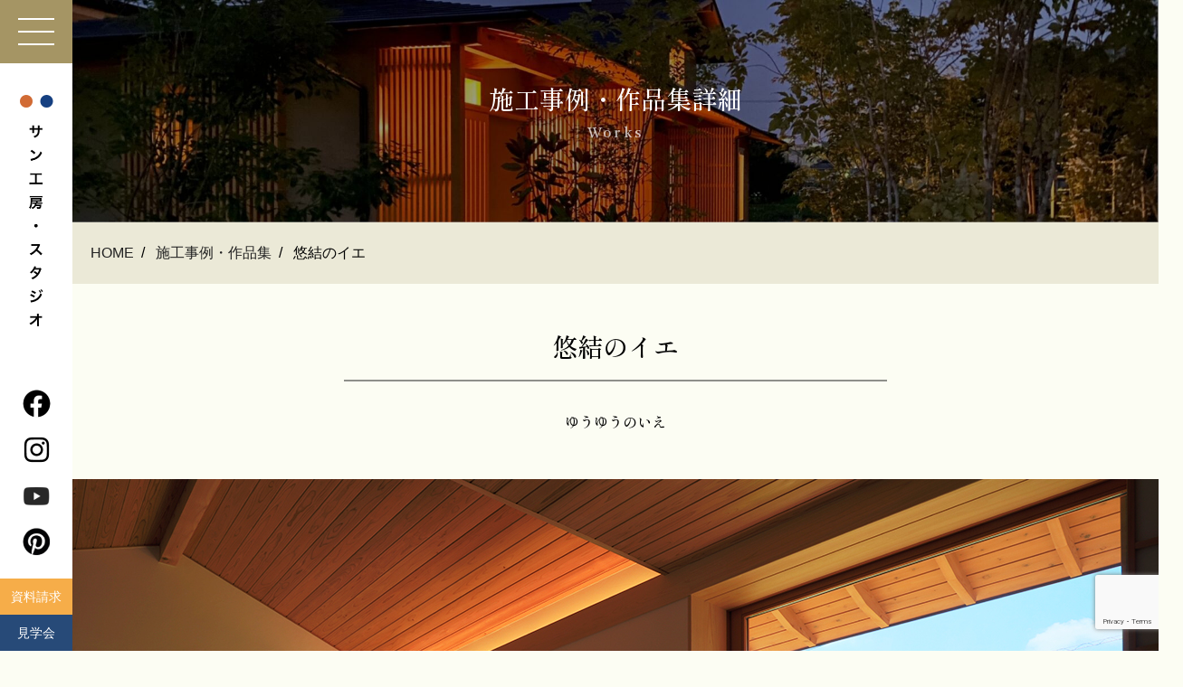

--- FILE ---
content_type: text/html; charset=UTF-8
request_url: https://sankouboustudio.com/works/%E6%82%A0%E7%B5%90%E3%81%AE%E3%82%A4%E3%82%A8/
body_size: 14576
content:
<!DOCTYPE html>
<html lang="ja">
<head>
	

<meta charset="UTF-8">
<meta name="viewport" content="width=device-width, initial-scale=1.0">
<meta name="description" content="">
<meta name="keywords" content="">


	<style>
		.wpcf7-submit{
			display:none;
		}
		.recaptcha-btn{
			display:block;
		}
		.grecaptcha-badge { margin: 10px 0; }
	</style>
	<script type="text/javascript">
		var contactform = [];
		var checkIfCalled = true;
		var renderGoogleInvisibleRecaptchaFront = function() {
			// prevent form submit from enter key
			jQuery("input[name=_wpcf7]").attr("class","formid");
				jQuery('.wpcf7-form').on('keyup keypress', "input", function(e) {
				  var keyCode = e.keyCode || e.which;
				  if (keyCode === 13) {
					e.preventDefault();
					return false;
				  }
				});

			jQuery('.wpcf7-submit').each(function(index){

				var checkexclude = 0;
				var form = jQuery(this).closest('.wpcf7-form');
				var value = jQuery(form).find(".formid").val();
				// check form exclude from invisible recaptcha
								if(checkexclude == 0){
					// Hide the form orig submit button
					form.find('.wpcf7-submit').hide();

					// Fetch class and value of orig submit button
					btnClasses = form.find('.wpcf7-submit').attr('class');
					btnValue = form.find('.wpcf7-submit').attr('value');

					// Add custom button and recaptcha holder

					form.find('.wpcf7-submit').after('<input type="button" id="wpcf-custom-btn-'+index+'" class="'+btnClasses+'  recaptcha-btn recaptcha-btn-type-css" value="'+btnValue+'" title="'+btnValue+'" >');
					form.append('<div class="recaptcha-holder" id="recaptcha-holder-'+index+'"></div>');
					// Recaptcha rendenr from here
					var holderId = grecaptcha.render('recaptcha-holder-'+index,{
								'sitekey':'6Lc_KaciAAAAAP1jAk2eB_WuUxbmFjlR2la6KLq7',
								'size': 'invisible',
								'badge' : 'inline', // possible values: bottomright, bottomleft, inline
								'callback' : function (recaptchaToken) {
									//console.log(recaptchaToken);
									var response=jQuery('#recaptcha-holder-'+index).find('.g-recaptcha-response').val();
									//console.log(response);
									//Remove old response and store new respone
									jQuery('#recaptcha-holder-'+index).parent().find(".respose_post").remove();
									jQuery('#recaptcha-holder-'+index).after('<input type="hidden" name="g-recaptcha-response"  value="'+response+'" class="respose_post">')
									grecaptcha.reset(holderId);

									if(typeof customCF7Validator !== 'undefined'){
										if(!customCF7Validator(form)){
											return;
										}
									}
									// Call default Validator function
									else if(contactFormDefaultValidator(form)){
										return;
									}
									else{
										// hide the custom button and show orig submit button again and submit the form
										jQuery('#wpcf-custom-btn-'+index).hide();
										form.find('input[type=submit]').show();
										form.find("input[type=submit]").click();
										form.find('input[type=submit]').hide();
										jQuery('#wpcf-custom-btn-'+index).attr('style','');
									}
								}
						},false);

					// action call when click on custom button
					jQuery('#wpcf-custom-btn-'+index).click(function(event){
						event.preventDefault();
						// Call custom validator function
						if(typeof customCF7Validator == 'function'){
							if(!customCF7Validator(form)){
								return false;
							}
						}
						// Call default Validator function
						else if(contactFormDefaultValidator(form)){
							return false;
						}
						else if(grecaptcha.getResponse(holderId) != ''){
							grecaptcha.reset(holderId);
						}
						else{
							// execute the recaptcha challenge
							grecaptcha.execute(holderId);
						}
					});
				}
			});
		}
	</script><script  src="https://www.google.com/recaptcha/api.js?onload=renderGoogleInvisibleRecaptchaFront&render=explicit" async defer></script><meta name='robots' content='max-image-preview:large' />
<link rel='dns-prefetch' href='//cdnjs.cloudflare.com' />
<link rel='dns-prefetch' href='//cdn.jsdelivr.net' />
<link rel='dns-prefetch' href='//use.fontawesome.com' />
<link rel="alternate" type="application/rss+xml" title="岡崎市の木の家工務店/愛知県で長期優良住宅、和モダンな木の家、木のリフォームをお考えの方はサン工房岡崎スタジオへ &raquo; 悠結のイエ のコメントのフィード" href="https://sankouboustudio.com/works/%e6%82%a0%e7%b5%90%e3%81%ae%e3%82%a4%e3%82%a8/feed/" />
<link rel="alternate" title="oEmbed (JSON)" type="application/json+oembed" href="https://sankouboustudio.com/wp-json/oembed/1.0/embed?url=https%3A%2F%2Fsankouboustudio.com%2Fworks%2F%25e6%2582%25a0%25e7%25b5%2590%25e3%2581%25ae%25e3%2582%25a4%25e3%2582%25a8%2F" />
<link rel="alternate" title="oEmbed (XML)" type="text/xml+oembed" href="https://sankouboustudio.com/wp-json/oembed/1.0/embed?url=https%3A%2F%2Fsankouboustudio.com%2Fworks%2F%25e6%2582%25a0%25e7%25b5%2590%25e3%2581%25ae%25e3%2582%25a4%25e3%2582%25a8%2F&#038;format=xml" />
		<!-- This site uses the Google Analytics by MonsterInsights plugin v9.11.1 - Using Analytics tracking - https://www.monsterinsights.com/ -->
		<!-- Note: MonsterInsights is not currently configured on this site. The site owner needs to authenticate with Google Analytics in the MonsterInsights settings panel. -->
					<!-- No tracking code set -->
				<!-- / Google Analytics by MonsterInsights -->
		<style id='wp-img-auto-sizes-contain-inline-css' type='text/css'>
img:is([sizes=auto i],[sizes^="auto," i]){contain-intrinsic-size:3000px 1500px}
/*# sourceURL=wp-img-auto-sizes-contain-inline-css */
</style>
<style id='wp-emoji-styles-inline-css' type='text/css'>

	img.wp-smiley, img.emoji {
		display: inline !important;
		border: none !important;
		box-shadow: none !important;
		height: 1em !important;
		width: 1em !important;
		margin: 0 0.07em !important;
		vertical-align: -0.1em !important;
		background: none !important;
		padding: 0 !important;
	}
/*# sourceURL=wp-emoji-styles-inline-css */
</style>
<link rel='stylesheet' id='wp-block-library-css' href='https://sankouboustudio.com/cms2024/wp-includes/css/dist/block-library/style.min.css?ver=6.9' type='text/css' media='all' />
<style id='global-styles-inline-css' type='text/css'>
:root{--wp--preset--aspect-ratio--square: 1;--wp--preset--aspect-ratio--4-3: 4/3;--wp--preset--aspect-ratio--3-4: 3/4;--wp--preset--aspect-ratio--3-2: 3/2;--wp--preset--aspect-ratio--2-3: 2/3;--wp--preset--aspect-ratio--16-9: 16/9;--wp--preset--aspect-ratio--9-16: 9/16;--wp--preset--color--black: #000000;--wp--preset--color--cyan-bluish-gray: #abb8c3;--wp--preset--color--white: #ffffff;--wp--preset--color--pale-pink: #f78da7;--wp--preset--color--vivid-red: #cf2e2e;--wp--preset--color--luminous-vivid-orange: #ff6900;--wp--preset--color--luminous-vivid-amber: #fcb900;--wp--preset--color--light-green-cyan: #7bdcb5;--wp--preset--color--vivid-green-cyan: #00d084;--wp--preset--color--pale-cyan-blue: #8ed1fc;--wp--preset--color--vivid-cyan-blue: #0693e3;--wp--preset--color--vivid-purple: #9b51e0;--wp--preset--color--pdc-black: #222222;--wp--preset--color--pdc-white: #FFFFFF;--wp--preset--color--pdc-dark-green: #69821B;--wp--preset--color--pdc-dark-blue: #043186;--wp--preset--color--pdc-red: #D0021B;--wp--preset--color--pdc-orange: #F6AD49;--wp--preset--color--pdc-gold: #A59564;--wp--preset--color--pdc-gray: #666666;--wp--preset--color--pdc-light-gray: #CCCCCC;--wp--preset--color--pdc-ul-gray: #EEEEEE;--wp--preset--color--pdc-black-70: rgba( 0, 0, 0, .7 );--wp--preset--color--pdc-light-beige: rgba( 165, 149, 100, .2 );--wp--preset--color--pdc-light-green: rgba( 105, 130, 27, .2 );--wp--preset--gradient--vivid-cyan-blue-to-vivid-purple: linear-gradient(135deg,rgb(6,147,227) 0%,rgb(155,81,224) 100%);--wp--preset--gradient--light-green-cyan-to-vivid-green-cyan: linear-gradient(135deg,rgb(122,220,180) 0%,rgb(0,208,130) 100%);--wp--preset--gradient--luminous-vivid-amber-to-luminous-vivid-orange: linear-gradient(135deg,rgb(252,185,0) 0%,rgb(255,105,0) 100%);--wp--preset--gradient--luminous-vivid-orange-to-vivid-red: linear-gradient(135deg,rgb(255,105,0) 0%,rgb(207,46,46) 100%);--wp--preset--gradient--very-light-gray-to-cyan-bluish-gray: linear-gradient(135deg,rgb(238,238,238) 0%,rgb(169,184,195) 100%);--wp--preset--gradient--cool-to-warm-spectrum: linear-gradient(135deg,rgb(74,234,220) 0%,rgb(151,120,209) 20%,rgb(207,42,186) 40%,rgb(238,44,130) 60%,rgb(251,105,98) 80%,rgb(254,248,76) 100%);--wp--preset--gradient--blush-light-purple: linear-gradient(135deg,rgb(255,206,236) 0%,rgb(152,150,240) 100%);--wp--preset--gradient--blush-bordeaux: linear-gradient(135deg,rgb(254,205,165) 0%,rgb(254,45,45) 50%,rgb(107,0,62) 100%);--wp--preset--gradient--luminous-dusk: linear-gradient(135deg,rgb(255,203,112) 0%,rgb(199,81,192) 50%,rgb(65,88,208) 100%);--wp--preset--gradient--pale-ocean: linear-gradient(135deg,rgb(255,245,203) 0%,rgb(182,227,212) 50%,rgb(51,167,181) 100%);--wp--preset--gradient--electric-grass: linear-gradient(135deg,rgb(202,248,128) 0%,rgb(113,206,126) 100%);--wp--preset--gradient--midnight: linear-gradient(135deg,rgb(2,3,129) 0%,rgb(40,116,252) 100%);--wp--preset--font-size--small: 13px;--wp--preset--font-size--medium: 20px;--wp--preset--font-size--large: 36px;--wp--preset--font-size--x-large: 42px;--wp--preset--spacing--20: 0.44rem;--wp--preset--spacing--30: 0.67rem;--wp--preset--spacing--40: 1rem;--wp--preset--spacing--50: 1.5rem;--wp--preset--spacing--60: 2.25rem;--wp--preset--spacing--70: 3.38rem;--wp--preset--spacing--80: 5.06rem;--wp--preset--shadow--natural: 6px 6px 9px rgba(0, 0, 0, 0.2);--wp--preset--shadow--deep: 12px 12px 50px rgba(0, 0, 0, 0.4);--wp--preset--shadow--sharp: 6px 6px 0px rgba(0, 0, 0, 0.2);--wp--preset--shadow--outlined: 6px 6px 0px -3px rgb(255, 255, 255), 6px 6px rgb(0, 0, 0);--wp--preset--shadow--crisp: 6px 6px 0px rgb(0, 0, 0);}:root { --wp--style--global--content-size: 800px;--wp--style--global--wide-size: 1200px; }:where(body) { margin: 0; }.wp-site-blocks > .alignleft { float: left; margin-right: 2em; }.wp-site-blocks > .alignright { float: right; margin-left: 2em; }.wp-site-blocks > .aligncenter { justify-content: center; margin-left: auto; margin-right: auto; }:where(.is-layout-flex){gap: 0.5em;}:where(.is-layout-grid){gap: 0.5em;}.is-layout-flow > .alignleft{float: left;margin-inline-start: 0;margin-inline-end: 2em;}.is-layout-flow > .alignright{float: right;margin-inline-start: 2em;margin-inline-end: 0;}.is-layout-flow > .aligncenter{margin-left: auto !important;margin-right: auto !important;}.is-layout-constrained > .alignleft{float: left;margin-inline-start: 0;margin-inline-end: 2em;}.is-layout-constrained > .alignright{float: right;margin-inline-start: 2em;margin-inline-end: 0;}.is-layout-constrained > .aligncenter{margin-left: auto !important;margin-right: auto !important;}.is-layout-constrained > :where(:not(.alignleft):not(.alignright):not(.alignfull)){max-width: var(--wp--style--global--content-size);margin-left: auto !important;margin-right: auto !important;}.is-layout-constrained > .alignwide{max-width: var(--wp--style--global--wide-size);}body .is-layout-flex{display: flex;}.is-layout-flex{flex-wrap: wrap;align-items: center;}.is-layout-flex > :is(*, div){margin: 0;}body .is-layout-grid{display: grid;}.is-layout-grid > :is(*, div){margin: 0;}body{background-color: #ffffff;color: #333333;padding-top: 0px;padding-right: 0px;padding-bottom: 0px;padding-left: 0px;}a:where(:not(.wp-element-button)){text-decoration: underline;}:root :where(.wp-element-button, .wp-block-button__link){background-color: #32373c;border-width: 0;color: #fff;font-family: inherit;font-size: inherit;font-style: inherit;font-weight: inherit;letter-spacing: inherit;line-height: inherit;padding-top: calc(0.667em + 2px);padding-right: calc(1.333em + 2px);padding-bottom: calc(0.667em + 2px);padding-left: calc(1.333em + 2px);text-decoration: none;text-transform: inherit;}.has-black-color{color: var(--wp--preset--color--black) !important;}.has-cyan-bluish-gray-color{color: var(--wp--preset--color--cyan-bluish-gray) !important;}.has-white-color{color: var(--wp--preset--color--white) !important;}.has-pale-pink-color{color: var(--wp--preset--color--pale-pink) !important;}.has-vivid-red-color{color: var(--wp--preset--color--vivid-red) !important;}.has-luminous-vivid-orange-color{color: var(--wp--preset--color--luminous-vivid-orange) !important;}.has-luminous-vivid-amber-color{color: var(--wp--preset--color--luminous-vivid-amber) !important;}.has-light-green-cyan-color{color: var(--wp--preset--color--light-green-cyan) !important;}.has-vivid-green-cyan-color{color: var(--wp--preset--color--vivid-green-cyan) !important;}.has-pale-cyan-blue-color{color: var(--wp--preset--color--pale-cyan-blue) !important;}.has-vivid-cyan-blue-color{color: var(--wp--preset--color--vivid-cyan-blue) !important;}.has-vivid-purple-color{color: var(--wp--preset--color--vivid-purple) !important;}.has-pdc-black-color{color: var(--wp--preset--color--pdc-black) !important;}.has-pdc-white-color{color: var(--wp--preset--color--pdc-white) !important;}.has-pdc-dark-green-color{color: var(--wp--preset--color--pdc-dark-green) !important;}.has-pdc-dark-blue-color{color: var(--wp--preset--color--pdc-dark-blue) !important;}.has-pdc-red-color{color: var(--wp--preset--color--pdc-red) !important;}.has-pdc-orange-color{color: var(--wp--preset--color--pdc-orange) !important;}.has-pdc-gold-color{color: var(--wp--preset--color--pdc-gold) !important;}.has-pdc-gray-color{color: var(--wp--preset--color--pdc-gray) !important;}.has-pdc-light-gray-color{color: var(--wp--preset--color--pdc-light-gray) !important;}.has-pdc-ul-gray-color{color: var(--wp--preset--color--pdc-ul-gray) !important;}.has-pdc-black-70-color{color: var(--wp--preset--color--pdc-black-70) !important;}.has-pdc-light-beige-color{color: var(--wp--preset--color--pdc-light-beige) !important;}.has-pdc-light-green-color{color: var(--wp--preset--color--pdc-light-green) !important;}.has-black-background-color{background-color: var(--wp--preset--color--black) !important;}.has-cyan-bluish-gray-background-color{background-color: var(--wp--preset--color--cyan-bluish-gray) !important;}.has-white-background-color{background-color: var(--wp--preset--color--white) !important;}.has-pale-pink-background-color{background-color: var(--wp--preset--color--pale-pink) !important;}.has-vivid-red-background-color{background-color: var(--wp--preset--color--vivid-red) !important;}.has-luminous-vivid-orange-background-color{background-color: var(--wp--preset--color--luminous-vivid-orange) !important;}.has-luminous-vivid-amber-background-color{background-color: var(--wp--preset--color--luminous-vivid-amber) !important;}.has-light-green-cyan-background-color{background-color: var(--wp--preset--color--light-green-cyan) !important;}.has-vivid-green-cyan-background-color{background-color: var(--wp--preset--color--vivid-green-cyan) !important;}.has-pale-cyan-blue-background-color{background-color: var(--wp--preset--color--pale-cyan-blue) !important;}.has-vivid-cyan-blue-background-color{background-color: var(--wp--preset--color--vivid-cyan-blue) !important;}.has-vivid-purple-background-color{background-color: var(--wp--preset--color--vivid-purple) !important;}.has-pdc-black-background-color{background-color: var(--wp--preset--color--pdc-black) !important;}.has-pdc-white-background-color{background-color: var(--wp--preset--color--pdc-white) !important;}.has-pdc-dark-green-background-color{background-color: var(--wp--preset--color--pdc-dark-green) !important;}.has-pdc-dark-blue-background-color{background-color: var(--wp--preset--color--pdc-dark-blue) !important;}.has-pdc-red-background-color{background-color: var(--wp--preset--color--pdc-red) !important;}.has-pdc-orange-background-color{background-color: var(--wp--preset--color--pdc-orange) !important;}.has-pdc-gold-background-color{background-color: var(--wp--preset--color--pdc-gold) !important;}.has-pdc-gray-background-color{background-color: var(--wp--preset--color--pdc-gray) !important;}.has-pdc-light-gray-background-color{background-color: var(--wp--preset--color--pdc-light-gray) !important;}.has-pdc-ul-gray-background-color{background-color: var(--wp--preset--color--pdc-ul-gray) !important;}.has-pdc-black-70-background-color{background-color: var(--wp--preset--color--pdc-black-70) !important;}.has-pdc-light-beige-background-color{background-color: var(--wp--preset--color--pdc-light-beige) !important;}.has-pdc-light-green-background-color{background-color: var(--wp--preset--color--pdc-light-green) !important;}.has-black-border-color{border-color: var(--wp--preset--color--black) !important;}.has-cyan-bluish-gray-border-color{border-color: var(--wp--preset--color--cyan-bluish-gray) !important;}.has-white-border-color{border-color: var(--wp--preset--color--white) !important;}.has-pale-pink-border-color{border-color: var(--wp--preset--color--pale-pink) !important;}.has-vivid-red-border-color{border-color: var(--wp--preset--color--vivid-red) !important;}.has-luminous-vivid-orange-border-color{border-color: var(--wp--preset--color--luminous-vivid-orange) !important;}.has-luminous-vivid-amber-border-color{border-color: var(--wp--preset--color--luminous-vivid-amber) !important;}.has-light-green-cyan-border-color{border-color: var(--wp--preset--color--light-green-cyan) !important;}.has-vivid-green-cyan-border-color{border-color: var(--wp--preset--color--vivid-green-cyan) !important;}.has-pale-cyan-blue-border-color{border-color: var(--wp--preset--color--pale-cyan-blue) !important;}.has-vivid-cyan-blue-border-color{border-color: var(--wp--preset--color--vivid-cyan-blue) !important;}.has-vivid-purple-border-color{border-color: var(--wp--preset--color--vivid-purple) !important;}.has-pdc-black-border-color{border-color: var(--wp--preset--color--pdc-black) !important;}.has-pdc-white-border-color{border-color: var(--wp--preset--color--pdc-white) !important;}.has-pdc-dark-green-border-color{border-color: var(--wp--preset--color--pdc-dark-green) !important;}.has-pdc-dark-blue-border-color{border-color: var(--wp--preset--color--pdc-dark-blue) !important;}.has-pdc-red-border-color{border-color: var(--wp--preset--color--pdc-red) !important;}.has-pdc-orange-border-color{border-color: var(--wp--preset--color--pdc-orange) !important;}.has-pdc-gold-border-color{border-color: var(--wp--preset--color--pdc-gold) !important;}.has-pdc-gray-border-color{border-color: var(--wp--preset--color--pdc-gray) !important;}.has-pdc-light-gray-border-color{border-color: var(--wp--preset--color--pdc-light-gray) !important;}.has-pdc-ul-gray-border-color{border-color: var(--wp--preset--color--pdc-ul-gray) !important;}.has-pdc-black-70-border-color{border-color: var(--wp--preset--color--pdc-black-70) !important;}.has-pdc-light-beige-border-color{border-color: var(--wp--preset--color--pdc-light-beige) !important;}.has-pdc-light-green-border-color{border-color: var(--wp--preset--color--pdc-light-green) !important;}.has-vivid-cyan-blue-to-vivid-purple-gradient-background{background: var(--wp--preset--gradient--vivid-cyan-blue-to-vivid-purple) !important;}.has-light-green-cyan-to-vivid-green-cyan-gradient-background{background: var(--wp--preset--gradient--light-green-cyan-to-vivid-green-cyan) !important;}.has-luminous-vivid-amber-to-luminous-vivid-orange-gradient-background{background: var(--wp--preset--gradient--luminous-vivid-amber-to-luminous-vivid-orange) !important;}.has-luminous-vivid-orange-to-vivid-red-gradient-background{background: var(--wp--preset--gradient--luminous-vivid-orange-to-vivid-red) !important;}.has-very-light-gray-to-cyan-bluish-gray-gradient-background{background: var(--wp--preset--gradient--very-light-gray-to-cyan-bluish-gray) !important;}.has-cool-to-warm-spectrum-gradient-background{background: var(--wp--preset--gradient--cool-to-warm-spectrum) !important;}.has-blush-light-purple-gradient-background{background: var(--wp--preset--gradient--blush-light-purple) !important;}.has-blush-bordeaux-gradient-background{background: var(--wp--preset--gradient--blush-bordeaux) !important;}.has-luminous-dusk-gradient-background{background: var(--wp--preset--gradient--luminous-dusk) !important;}.has-pale-ocean-gradient-background{background: var(--wp--preset--gradient--pale-ocean) !important;}.has-electric-grass-gradient-background{background: var(--wp--preset--gradient--electric-grass) !important;}.has-midnight-gradient-background{background: var(--wp--preset--gradient--midnight) !important;}.has-small-font-size{font-size: var(--wp--preset--font-size--small) !important;}.has-medium-font-size{font-size: var(--wp--preset--font-size--medium) !important;}.has-large-font-size{font-size: var(--wp--preset--font-size--large) !important;}.has-x-large-font-size{font-size: var(--wp--preset--font-size--x-large) !important;}
/*# sourceURL=global-styles-inline-css */
</style>

<style id='font-awesome-svg-styles-default-inline-css' type='text/css'>
.svg-inline--fa {
  display: inline-block;
  height: 1em;
  overflow: visible;
  vertical-align: -.125em;
}
/*# sourceURL=font-awesome-svg-styles-default-inline-css */
</style>
<link rel='stylesheet' id='font-awesome-svg-styles-css' href='https://sankouboustudio.com/cms2024/wp-content/uploads/font-awesome/v6.5.2/css/svg-with-js.css' type='text/css' media='all' />
<style id='font-awesome-svg-styles-inline-css' type='text/css'>
   .wp-block-font-awesome-icon svg::before,
   .wp-rich-text-font-awesome-icon svg::before {content: unset;}
/*# sourceURL=font-awesome-svg-styles-inline-css */
</style>
<link rel='stylesheet' id='contact-form-7-css' href='https://sankouboustudio.com/cms2024/wp-content/plugins/contact-form-7/includes/css/styles.css?ver=6.1.3' type='text/css' media='all' />
<link rel='stylesheet' id='bootstrap-css' href='//cdn.jsdelivr.net/npm/bootstrap@5.0.2/dist/css/bootstrap.min.css' type='text/css' media='all' />
<link rel='stylesheet' id='pdc-splide-css-css' href='//cdn.jsdelivr.net/npm/@splidejs/splide@4.1.4/dist/css/splide.min.css' type='text/css' media='all' />
<link rel='stylesheet' id='pdc-customer-css' href='https://sankouboustudio.com/cms2024/wp-content/themes/studio2024/css/customer.css?20251201' type='text/css' media='all' />
<link rel='stylesheet' id='pdc-block-css' href='https://sankouboustudio.com/cms2024/wp-content/themes/studio2024/acf-blocks/css/block.css' type='text/css' media='all' />
<link rel='stylesheet' id='font-awesome-official-css' href='https://use.fontawesome.com/releases/v6.5.2/css/all.css' type='text/css' media='all' integrity="sha384-PPIZEGYM1v8zp5Py7UjFb79S58UeqCL9pYVnVPURKEqvioPROaVAJKKLzvH2rDnI" crossorigin="anonymous" />
<link rel='stylesheet' id='font-awesome-official-v4shim-css' href='https://use.fontawesome.com/releases/v6.5.2/css/v4-shims.css' type='text/css' media='all' integrity="sha384-XyvK/kKwgVW+fuRkusfLgfhAMuaxLPSOY8W7wj8tUkf0Nr2WGHniPmpdu+cmPS5n" crossorigin="anonymous" />
<script type="text/javascript" src="https://sankouboustudio.com/cms2024/wp-includes/js/jquery/jquery.min.js?ver=3.7.1" id="jquery-core-js"></script>
<script type="text/javascript" src="https://sankouboustudio.com/cms2024/wp-includes/js/jquery/jquery-migrate.min.js?ver=3.4.1" id="jquery-migrate-js"></script>
<script type="text/javascript" src="https://sankouboustudio.com/cms2024/wp-content/plugins/cf7-invisible-recaptcha/js/cf7_invisible_recaptcha.js?ver=1.2.3" id="cf7_invisible_recaptcha_functions-js"></script>
<link rel="https://api.w.org/" href="https://sankouboustudio.com/wp-json/" /><link rel="EditURI" type="application/rsd+xml" title="RSD" href="https://sankouboustudio.com/cms2024/xmlrpc.php?rsd" />
<meta name="generator" content="WordPress 6.9" />
<link rel="canonical" href="https://sankouboustudio.com/works/%e6%82%a0%e7%b5%90%e3%81%ae%e3%82%a4%e3%82%a8/" />
<link rel='shortlink' href='https://sankouboustudio.com/?p=14219' />
<!-- Favicon Rotator -->
<link rel="shortcut icon" href="https://sankouboustudio.com/cms2024/wp-content/uploads/2024/07/favicon-16x16.png" />
<link rel="apple-touch-icon-precomposed" href="https://sankouboustudio.com/cms2024/wp-content/uploads/2024/07/favicon.png" />
<!-- End Favicon Rotator -->
    <script>
    var hasEventTimes = false;
    
    document.addEventListener('DOMContentLoaded', function() {
        var selectWrapper = document.querySelector('.time-select-field');
        var textWrapper = document.querySelector('.time-text-field');
        var selectField = selectWrapper ? selectWrapper.querySelector('select[name="event_time"]') : null;
        var textField = textWrapper ? textWrapper.querySelector('input[name="event_time"]') : null;
        
        if (!selectWrapper || !textWrapper) return;
        
        if (hasEventTimes) {
            // 時間の選択肢がある場合：セレクトボックスを表示
            selectWrapper.style.display = 'block';
            textWrapper.style.display = 'none';
        } else {
            // 時間の選択肢がない場合：テキスト入力を表示
            selectWrapper.style.display = 'none';
            textWrapper.style.display = 'block';
        }
        
        // フォーム送信時の処理
        var form = document.querySelector('.wpcf7-form');
        if (form) {
            form.addEventListener('submit', function(e) {
                // 使用していないフィールドを無効化して送信されないようにする
                if (hasEventTimes && textField) {
                    textField.disabled = true;
                    textField.value = '';
                } else if (!hasEventTimes && selectField) {
                    selectField.disabled = true;
                    selectField.value = '';
                }
            });
            
            // フォーム送信後に再度有効化（エラー時のため）
            document.addEventListener('wpcf7mailsent', function() {
                if (textField) textField.disabled = false;
                if (selectField) selectField.disabled = false;
            });
            
            document.addEventListener('wpcf7invalid', function() {
                if (textField) textField.disabled = false;
                if (selectField) selectField.disabled = false;
            });
        }
    });
    </script>
    
<title>施工事例・作品集詳細｜サン工房・スタジオ</title>

<link rel="stylesheet" type="text/css" href="https://sankouboustudio.com/cms2024/wp-content/themes/studio2024/css/common.css">
<link rel="stylesheet" type="text/css" href="https://sankouboustudio.com/cms2024/wp-content/themes/studio2024/css/style.css">
<link href="https://fonts.googleapis.com/css2?family=Castoro&family=Shippori+Mincho:wght@400;500;700&display=swap" rel="stylesheet">

<link rel="stylesheet" href="https://cdnjs.cloudflare.com/ajax/libs/jqueryui/1.12.1/themes/base/jquery-ui.min.css">

<script src="https://sankouboustudio.com/cms2024/wp-content/themes/studio2024/js/jquery-3.5.1.min.js"></script>
<script>
    jQuery(window).on('load', function(){
    	var urlHash = location.hash;
    	if(urlHash){
    	$('html,body').stop().scrollTop(0);
    	setTimeout(function(){
    	var position = $(urlHash).offset().top;
    	$('html,body').animate({scrollTop: position},'slow');
    	},100);
    	}
        $(function ($) {
            $('a[href^="#"]:not(.non-scroll a)').click(function(){
                var href= $(this).attr("href");
                var target = $(href == "#" || href == "" ? 'html' : href);
                var position = target.offset().top;
             $("html, body").animate({scrollTop:position}, 1000, "swing");
                    return false;
           });
        });
    });
</script>

<!-- Google tag (gtag.js) -->
<script async src="https://www.googletagmanager.com/gtag/js?id=UA-89951507-11"></script>
<script>
  window.dataLayer = window.dataLayer || [];
  function gtag(){dataLayer.push(arguments);}
  gtag('js', new Date());

  gtag('config', 'UA-89951507-11');
</script>
<!-- Google tag (gtag.js) -->
<script async src="https://www.googletagmanager.com/gtag/js?id=AW-16793308717">
</script>
<script>
  window.dataLayer = window.dataLayer || [];
  function gtag(){dataLayer.push(arguments);}
  gtag('js', new Date());

  gtag('config', 'AW-16793308717');
</script>


<!-- Google Tag Manager -->
<script>(function(w,d,s,l,i){w[l]=w[l]||[];w[l].push({'gtm.start':
new Date().getTime(),event:'gtm.js'});var f=d.getElementsByTagName(s)[0],
j=d.createElement(s),dl=l!='dataLayer'?'&l='+l:'';j.async=true;j.src=
'https://www.googletagmanager.com/gtm.js?id='+i+dl;f.parentNode.insertBefore(j,f);
})(window,document,'script','dataLayer','GTM-TG2T2RSF');</script>
<!-- End Google Tag Manager -->
</head>

<body id="pagetop" class="wp-singular works-template-default single single-works postid-14219 wp-theme-studio2024 %e6%82%a0%e7%b5%90%e3%81%ae%e3%82%a4%e3%82%a8">
	
<!-- Google Tag Manager (noscript) -->
<noscript><iframe src="https://www.googletagmanager.com/ns.html?id=GTM-TG2T2RSF"
height="0" width="0" style="display:none;visibility:hidden"></iframe></noscript>
<!-- End Google Tag Manager (noscript) -->

	<header id="header">
    	<div class="inner">
    	  	<a class="header_logo" href="https://sankouboustudio.com">
    	        <img class="nb1023" src="https://sankouboustudio.com/cms2024/wp-content/themes/studio2024/img/top/logo_height.png" alt="サン工房・スタジオ">
							<img class="b1023" src="https://sankouboustudio.com/cms2024/wp-content/themes/studio2024/img/top/logo_width.png" alt="サン工房・スタジオ">
    	    </a>
			<div class="header_btn">
				<div class="header_btn_sns">
    	    	    <ul>
    	    	        <li><a target="_blank" href="https://www.facebook.com/sankouboustudio"><img src="https://sankouboustudio.com/cms2024/wp-content/themes/studio2024/img/top/fa.png" alt="facebook"></a></li>
										<li><a target="_blank" href="https://www.instagram.com/sankoubou.okazaki.studio/?hl=ja"><img src="https://sankouboustudio.com/cms2024/wp-content/themes/studio2024/img/top/ig.png" alt="instagram"></a></li>
										<li><a target="_blank" href="https://www.youtube.com/channel/UChLxfh6_itpXpCss_04LXRQ"><img src="https://sankouboustudio.com/cms2024/wp-content/themes/studio2024/img/top/yt.png" alt="youtube"></a></li>
										<li><a target="_blank" href="https://nl.pinterest.com/hide1684/"><img src="https://sankouboustudio.com/cms2024/wp-content/themes/studio2024/img/top/pi.png" alt="pinterest"></a></li>
    	    	    </ul>
    	    	</div>
				<div class="header_btn_bottom">
					<ul>
						<li><a href="https://sankouboustudio.com/contact/">資料請求</a></li>
						<li><a href="https://sankouboustudio.com/category/tour/">見学会</a></li>
					</ul>
				</div>
			</div>
    	</div>
		<div id="nav-toggle" class="nav-toggle">
			<div>
				<span></span>
				<span></span>
				<span></span>
			</div>
		</div>
		<nav id="global-nav" class="global-nav">
    	    <div class="global-nav_inner">
				<a class="contact_btn nb1023" href="https://sankouboustudio.com/contact/">お問い合わせフォーム</a>
				<div class="global-nav-menu">
					<ul>
						<li><a href="https://sankouboustudio.com">ホーム</a></li>
						<li><a href="https://sankouboustudio.com/news/">新着情報</a></li>
						<li><a href="https://sankouboustudio.com/blog/">ブログ</a></li>
						<li><a href="https://sankouboustudio.com/works/">施工事例</a></li>
						<li><a href="https://sankouboustudio.com/reform/">リフォーム・リノベーション</a></li>
					</ul>
					<ul>
						<li><a href="https://sankouboustudio.com/about/">私たちについて</a></li>
						<li><a href="https://sankouboustudio.com/preparation/">家のしつらえ</a></li>
						<li><a class="child" href="https://sankouboustudio.com/preparation/material/">素 材</a></li>
						<li><a class="child" href="https://sankouboustudio.com/preparation/performance/">性能としつらえ</a></li>
						<li><a class="child" href="https://sankouboustudio.com/preparation/technology/">技  術</a></li>
						<li><a class="child" href="https://sankouboustudio.com/preparation/design/">設  計</a></li>
						<li><a href="https://sankouboustudio.com/interview/">オーナーインタビュー</a></li>
						<li><a href="https://sankouboustudio.com/inspection/">定期点検・保証</a></li>
					</ul>
					<ul>
						<li><a href="https://sankouboustudio.com/contact/">資料請求・お問い合わせ</a></li>
						<!-- <li><a href="https://sankouboustudio.com/contact/">資料請求</a></li> -->
						<li><a href="https://sankouboustudio.com/sitepolicy/">プライバシーポリシー</a></li>
						<li><a href="https://sankouboustudio.com/category/tour/">見学会情報</a></li>
						<li><a href="https://sankouboustudio.com/sdgs/">SDGs宣言</a></li>
						<li><a href="https://sankouboustudio.com/about/">会社情報</a></li>
					</ul>
				</div>
				<div class="header_btn_sns b1023">
    	    	    <ul>
    	    	        <li><a target="_blank" href="https://www.facebook.com/sankouboustudio"><img src="https://sankouboustudio.com/cms2024/wp-content/themes/studio2024/img/top/fa.png" alt="facebook"></a></li>
										<li><a target="_blank" href="https://www.instagram.com/sankoubou.okazaki.studio/?hl=ja"><img src="https://sankouboustudio.com/cms2024/wp-content/themes/studio2024/img/top/ig.png" alt="instagram"></a></li>
										<li><a target="_blank" href="https://www.youtube.com/channel/UChLxfh6_itpXpCss_04LXRQ"><img src="https://sankouboustudio.com/cms2024/wp-content/themes/studio2024/img/top/yt.png" alt="youtube"></a></li>
										<li><a target="_blank" href="https://nl.pinterest.com/hide1684/"><img src="https://sankouboustudio.com/cms2024/wp-content/themes/studio2024/img/top/pi.png" alt="pinterest"></a></li>
    	    	    </ul>
    	    	</div>
				<a class="contact_btn b1023" href="https://sankouboustudio.com/contact/">お問い合わせフォーム</a>
				<a class="header_sp_logo b1023" href="https://sankouboustudio.com">
					<img src="https://sankouboustudio.com/cms2024/wp-content/themes/studio2024/img/top/logo_width.png" alt="サン工房・スタジオ">
    	    	</a>
				<a class="header_sp_tel b1023" href="tel:0564-73-7612">
					<img src="https://sankouboustudio.com/cms2024/wp-content/themes/studio2024/img/top/tel.png" alt="0564-73-7612">
				</a>
				<p class="header_sp_p b1023">電話受付 平日/休日・祝日 9:00〜18:00</p>
    	    </div>
		</nav>
	</header>

	<div class="main_contents">

		<div class="main-visual__container">
			

	<div class="main-visual">
	
		
						<img class="main-visual__image show-pc" src="https://sankouboustudio.com/cms2024/wp-content/uploads/2024/08/mv_works_single.jpg" alt="">
			
		
		
						<img class="main-visual__image show-sp" src="https://sankouboustudio.com/cms2024/wp-content/uploads/2024/08/mv_works_single_sp.jpg" alt="">
					
		<div class="main-visual__over">

		
			<div class="mv_text">
				<h1>施工事例・作品集詳細</h1>
				<p>Works</p>
			</div>

				</div>

	</div>


<div class="bread-clumb">
	<ul class="bread-clumb__list">
		<li class="bread-clumb__item home">
			<a class="bread-clumb__link" href="https://sankouboustudio.com/">
				HOME
			</a>
		</li>
				<li class="bread-clumb__item parent">
			<a class="bread-clumb__link" href="https://sankouboustudio.com/works/">
				施工事例・作品集			</a>
		</li>
		<li class="bread-clumb__item">
			悠結のイエ		</li>
			</ul>
</div>
		</div>

<main class="main works-single">

	<div class="content">

		<div class="content__inner">

			<h1 class="works-single__title">
				悠結のイエ			</h1>

			<h2 class="works-single__sub-title">
				ゆうゆうのいえ			</h2>

						<div class="works-single__slider splide">

				<div class="splide__track">

					<ul class="works-single__slider-list splide__list">
											<li class="works-single__slider-item splide__slide">
					
							<figure class="works-single__slider-container">
								<img class="works-single__slider-image" src="https://sankouboustudio.com/cms2024/wp-content/uploads/2024/05/001-2.jpg" alt=""> 
							</figure>

						</li>
											<li class="works-single__slider-item splide__slide">
					
							<figure class="works-single__slider-container">
								<img class="works-single__slider-image" src="https://sankouboustudio.com/cms2024/wp-content/uploads/2024/05/E9A0261-2.jpg" alt=""> 
							</figure>

						</li>
											<li class="works-single__slider-item splide__slide">
					
							<figure class="works-single__slider-container">
								<img class="works-single__slider-image" src="https://sankouboustudio.com/cms2024/wp-content/uploads/2024/05/E9A0248-1.jpg" alt=""> 
							</figure>

						</li>
											<li class="works-single__slider-item splide__slide">
					
							<figure class="works-single__slider-container">
								<img class="works-single__slider-image" src="https://sankouboustudio.com/cms2024/wp-content/uploads/2024/05/E9A0223-2.jpg" alt=""> 
							</figure>

						</li>
											<li class="works-single__slider-item splide__slide">
					
							<figure class="works-single__slider-container">
								<img class="works-single__slider-image" src="https://sankouboustudio.com/cms2024/wp-content/uploads/2024/05/E9A0229-1.jpg" alt=""> 
							</figure>

						</li>
											<li class="works-single__slider-item splide__slide">
					
							<figure class="works-single__slider-container">
								<img class="works-single__slider-image" src="https://sankouboustudio.com/cms2024/wp-content/uploads/2024/05/E9A0267-3.jpg" alt=""> 
							</figure>

						</li>
											<li class="works-single__slider-item splide__slide">
					
							<figure class="works-single__slider-container">
								<img class="works-single__slider-image" src="https://sankouboustudio.com/cms2024/wp-content/uploads/2024/05/E9A0290-2.jpg" alt=""> 
							</figure>

						</li>
											<li class="works-single__slider-item splide__slide">
					
							<figure class="works-single__slider-container">
								<img class="works-single__slider-image" src="https://sankouboustudio.com/cms2024/wp-content/uploads/2024/05/E9A0235-2.jpg" alt=""> 
							</figure>

						</li>
										</ul>

				</div><!-- .splide__track -->

			</div><!-- .works-single__silder -->
						
			<div class="works-single__content">
				周囲の視線を感じることなく、家族全員で楽しく暮らす「悠結のイエ」。敷地の工程差を利用した配置計画により、道路からの視線をガレージの木製面格子により緩やかに遮りつつも、住まいとガレージの間にできた中庭が開放感を生み出しました。広い敷地を利用し、北側に小さな庭を設けることで、寝室や家事室からも庭を眺めることができ、ほっと安らぎを与えます。室内はコンパクトながらも、建具を開くとすべての居室は一体に広く使用することができ、造付けソファや丸テーブルの掘りごたつを設けることにより、各々の居場所を確保しました。家族どうし、そして家の中と外の間に自然と一体感が生まれる、平屋ならではのシンプルで心豊かな住まいを実現しました。（第25回住まいの文化賞最優秀賞）			</div>

						<div class="works-single__image-list-container">

				<ul class="works-single__image-list">
									<li class="works-single__image-item">
					
						<figure class="works-single__image-container">
							<img class="works-single__image" src="https://sankouboustudio.com/cms2024/wp-content/uploads/2024/05/001-2-500x275.jpg" alt=""> 
						</figure>

					</li>
									<li class="works-single__image-item">
					
						<figure class="works-single__image-container">
							<img class="works-single__image" src="https://sankouboustudio.com/cms2024/wp-content/uploads/2024/05/E9A0261-2-500x275.jpg" alt=""> 
						</figure>

					</li>
									<li class="works-single__image-item">
					
						<figure class="works-single__image-container">
							<img class="works-single__image" src="https://sankouboustudio.com/cms2024/wp-content/uploads/2024/05/E9A0248-1-500x275.jpg" alt=""> 
						</figure>

					</li>
									<li class="works-single__image-item">
					
						<figure class="works-single__image-container">
							<img class="works-single__image" src="https://sankouboustudio.com/cms2024/wp-content/uploads/2024/05/E9A0223-2-500x275.jpg" alt=""> 
						</figure>

					</li>
									<li class="works-single__image-item">
					
						<figure class="works-single__image-container">
							<img class="works-single__image" src="https://sankouboustudio.com/cms2024/wp-content/uploads/2024/05/E9A0229-1-500x275.jpg" alt=""> 
						</figure>

					</li>
									<li class="works-single__image-item">
					
						<figure class="works-single__image-container">
							<img class="works-single__image" src="https://sankouboustudio.com/cms2024/wp-content/uploads/2024/05/E9A0267-3-500x275.jpg" alt=""> 
						</figure>

					</li>
									<li class="works-single__image-item">
					
						<figure class="works-single__image-container">
							<img class="works-single__image" src="https://sankouboustudio.com/cms2024/wp-content/uploads/2024/05/E9A0290-2-500x275.jpg" alt=""> 
						</figure>

					</li>
									<li class="works-single__image-item">
					
						<figure class="works-single__image-container">
							<img class="works-single__image" src="https://sankouboustudio.com/cms2024/wp-content/uploads/2024/05/E9A0235-2-500x275.jpg" alt=""> 
						</figure>

					</li>
								</ul>

			</div>
			
						<div class="post-navigation__container">

				<div class="post-navigation__prev">
									<a class="post-navigation__button" href="https://sankouboustudio.com/works/%e4%b8%80%e7%ab%bf%e9%a2%a8%e6%9c%88%e3%81%ae%e5%ae%b6/">
						<i class="fas fa-chevron-left"></i>
					</a>
								</div>

				<div class="post-navigation__next">
									<a class="post-navigation__button" href="https://sankouboustudio.com/works/%e6%87%90%e3%81%ae%e5%ae%b6/">
						<i class="fas fa-chevron-right"></i>
					</a>
								</div>

			</div>

		</div>

	</div>

</main>

<!-- <section class="cmn_contact_sec cmn_sec bg_beige">
	<div class="inner">
		<h3>注文住宅に関するご相談、リフォーム<br class="sp">その他ご相談がございましたら、<br>
			フォームよりお気軽に<br class="sp">お問い合わせください。</h3>
		<a class="contact_btn" href="https://sankouboustudio.com/contact/">お問い合わせ</a>
		<div class="cmn_contact_sec_flex">
			<p>お電話でのお問い合わせ</p>
			<a href="tel:0564-73-7612"><img src="https://sankouboustudio.com/cms2024/wp-content/themes/studio2024/img/top/tel.png" alt=""></a>
		</div>
		<p class="cmn_contact_sec_p">［営業時間］平日／休日・祝日 9:00～18:00</p>
	</div>
</section> -->

<section class="contact_sec">
  <div class="inner contact_sec">
    <div class="contact_sec_top">
      <p class="contact_sec_en">
        <img src="https://sankouboustudio.com/cms2024/wp-content/themes/studio2024/img/top/cmn_en.svg" alt="Begin Your Story Here.">
      </p>
      <p class="contact_sec_txt">
        注文住宅に関するご相談、<br class="sp">リフォームその他ご相談がございましたら、<br>
        フォームよりお気軽にお問い合わせください。
      </p>
      <ul class="contact_sec_items">
        <li class="contact_sec_item">
          <a href="https://sankouboustudio.com/category/cat-event">
            <div class="img">
              <picture>
                <source media="(max-width: 767px)" srcset="https://sankouboustudio.com/cms2024/wp-content/themes/studio2024/img/top/cmn_item01_sp.jpg"> 
                <img src="https://sankouboustudio.com/cms2024/wp-content/themes/studio2024/img/top/cmn_item01.jpg" alt="家の前で遊んでいる子ども３人">
              </picture>         
            </div>
            <div class="box">
              <p class="en">
                <img src="https://sankouboustudio.com/cms2024/wp-content/themes/studio2024/img/top/event.svg" alt="Event">              
              </p>
              <p class="ttl">見学会・イベント情報</p>
            </div>
          </a>
        </li>
        <li class="contact_sec_item">
          <a href="https://sankouboustudio.com/contact">
            <div class="img">
              <picture>
                <source media="(max-width: 767px)" srcset="https://sankouboustudio.com/cms2024/wp-content/themes/studio2024/img/top/cmn_item02_sp.jpg"> 
                <img src="https://sankouboustudio.com/cms2024/wp-content/themes/studio2024/img/top/cmn_item02.jpg" alt="カタログ請求">
              </picture>         
            </div>
            <div class="box">
              <p class="en">
                <img src="https://sankouboustudio.com/cms2024/wp-content/themes/studio2024/img/top/catalog.svg" alt="Catalog">              
              </p>
              <p class="ttl">資料請求</p>
            </div>
          </a>
        </li>
        <li class="contact_sec_item">
          <a href="https://sankouboustudio.com/contact">
            <div class="img">
              <picture>
                <source media="(max-width: 767px)" srcset="https://sankouboustudio.com/cms2024/wp-content/themes/studio2024/img/top/cmn_item03_sp.jpg"> 
                <img src="https://sankouboustudio.com/cms2024/wp-content/themes/studio2024/img/top/cmn_item03.jpg" alt="袴田英保">
              </picture>         
            </div>
            <div class="box">
              <p class="en">
                <img src="https://sankouboustudio.com/cms2024/wp-content/themes/studio2024/img/top/contact.svg" alt="Contact">              
              </p>
              <p class="ttl">お問い合わせ</p>
            </div>
          </a>
        </li>
      </ul>    
    </div>
    <div class="contact_sec_bottom">
      <div class="tel">
        <p>お電話でのお問い合わせ</p>
        <a class="icon" href="tel:0564-73-7612">
          <picture>
            <source media="(max-width: 767px)" srcset="https://sankouboustudio.com/cms2024/wp-content/themes/studio2024/img/top/cmn_tel_sp.svg"> 
            <img src="https://sankouboustudio.com/cms2024/wp-content/themes/studio2024/img/top/cmn_tel.svg" alt="0564-73-7612">
          </picture>
        </a>
      </div>
      <div class="line pc"></div>
      <div class="line02 pc"></div>
      <p class="txt">株式会社サン工房・スタジオ　<br class="sp">〒444-0921 愛知県岡崎市中岡崎町6番地1<br class="sp">　営業時間 ／ 9:00 ～ 18:00</p>
    </div>
  </div>
</section>
<section class="footer_nav_sec cmn_sec">
	<div class="inner inner_1060">
		<div class="footer_nav">
			<ul>
				<li><a href="https://sankouboustudio.com">ホーム</a></li>
				<li><a href="https://sankouboustudio.com/news/">新着情報</a></li>
				<li><a href="https://sankouboustudio.com/blog/">ブログ</a></li>
				<li><a href="https://sankouboustudio.com/works/">施工事例</a></li>
				<li><a href="https://sankouboustudio.com/reform/">リフォーム・リノベーション</a></li>
			</ul>
			<ul>
				<li><a href="https://sankouboustudio.com/about/">私たちについて</a></li>
				<li><a href="https://sankouboustudio.com/preparation/">家のしつらえ</a></li>
				<li><a class="child" href="https://sankouboustudio.com/preparation/material/">素 材</a></li>
				<li><a class="child" href="https://sankouboustudio.com/preparation/performance/">性能としつらえ</a></li>
				<li><a class="child" href="https://sankouboustudio.com/preparation/technology/">技  術</a></li>
				<li><a class="child" href="https://sankouboustudio.com/preparation/design/">設  計</a></li>
				<li><a href="https://sankouboustudio.com/interview/">オーナーインタビュー</a></li>
				<li><a href="https://sankouboustudio.com/inspection/">定期点検・保証</a></li>
			</ul>
			<ul>
				<li><a href="https://sankouboustudio.com/contact/">資料請求・お問い合わせ</a></li>
				<!-- <li><a href="https://sankouboustudio.com/contact/">資料請求</a></li> -->
				<li><a href="https://sankouboustudio.com/sitepolicy/">プライバシーポリシー</a></li>
				<li><a href="https://sankouboustudio.com/sdgs/">SDGs宣言</a></li>
			</ul>
		</div>
	</div>
</section>

<footer>
	<div class="inner inner_1060">
		<div class="footer_flex">
			<div class="footer_box">
				<a class="footer_logo" href="https://sankouboustudio.com"><img src="https://sankouboustudio.com/cms2024/wp-content/themes/studio2024/img/top/logo_width.png" alt="サン工房・スタジオ"></a>
				<p class="footer_p">住所　〒444-0921 岡崎市中岡崎町6番地1<br>
					電話　0564-73-7612</p>
				<p class="copy">Copyright©︎ Sankoubou studio.  All Rights Reserved.</p>
			</div>
			<div class="footer_box">
				<a class="contact_btn" href="https://sankouboustudio.com/contact/">お問い合わせフォーム</a>
			</div>
		</div>
	</div>
</footer>

	</div>
	<script type="speculationrules">
{"prefetch":[{"source":"document","where":{"and":[{"href_matches":"/*"},{"not":{"href_matches":["/cms2024/wp-*.php","/cms2024/wp-admin/*","/cms2024/wp-content/uploads/*","/cms2024/wp-content/*","/cms2024/wp-content/plugins/*","/cms2024/wp-content/themes/studio2024/*","/*\\?(.+)"]}},{"not":{"selector_matches":"a[rel~=\"nofollow\"]"}},{"not":{"selector_matches":".no-prefetch, .no-prefetch a"}}]},"eagerness":"conservative"}]}
</script>
<script type="text/javascript" src="https://sankouboustudio.com/cms2024/wp-includes/js/dist/hooks.min.js?ver=dd5603f07f9220ed27f1" id="wp-hooks-js"></script>
<script type="text/javascript" src="https://sankouboustudio.com/cms2024/wp-includes/js/dist/i18n.min.js?ver=c26c3dc7bed366793375" id="wp-i18n-js"></script>
<script type="text/javascript" id="wp-i18n-js-after">
/* <![CDATA[ */
wp.i18n.setLocaleData( { 'text direction\u0004ltr': [ 'ltr' ] } );
//# sourceURL=wp-i18n-js-after
/* ]]> */
</script>
<script type="text/javascript" src="https://sankouboustudio.com/cms2024/wp-content/plugins/contact-form-7/includes/swv/js/index.js?ver=6.1.3" id="swv-js"></script>
<script type="text/javascript" id="contact-form-7-js-translations">
/* <![CDATA[ */
( function( domain, translations ) {
	var localeData = translations.locale_data[ domain ] || translations.locale_data.messages;
	localeData[""].domain = domain;
	wp.i18n.setLocaleData( localeData, domain );
} )( "contact-form-7", {"translation-revision-date":"2025-10-29 09:23:50+0000","generator":"GlotPress\/4.0.3","domain":"messages","locale_data":{"messages":{"":{"domain":"messages","plural-forms":"nplurals=1; plural=0;","lang":"ja_JP"},"This contact form is placed in the wrong place.":["\u3053\u306e\u30b3\u30f3\u30bf\u30af\u30c8\u30d5\u30a9\u30fc\u30e0\u306f\u9593\u9055\u3063\u305f\u4f4d\u7f6e\u306b\u7f6e\u304b\u308c\u3066\u3044\u307e\u3059\u3002"],"Error:":["\u30a8\u30e9\u30fc:"]}},"comment":{"reference":"includes\/js\/index.js"}} );
//# sourceURL=contact-form-7-js-translations
/* ]]> */
</script>
<script type="text/javascript" id="contact-form-7-js-before">
/* <![CDATA[ */
var wpcf7 = {
    "api": {
        "root": "https:\/\/sankouboustudio.com\/wp-json\/",
        "namespace": "contact-form-7\/v1"
    }
};
//# sourceURL=contact-form-7-js-before
/* ]]> */
</script>
<script type="text/javascript" src="https://sankouboustudio.com/cms2024/wp-content/plugins/contact-form-7/includes/js/index.js?ver=6.1.3" id="contact-form-7-js"></script>
<script type="text/javascript" src="https://cdnjs.cloudflare.com/ajax/libs/jquery-cookie/1.4.1/jquery.cookie.min.js" id="jquery-cookie-js"></script>
<script type="text/javascript" src="//cdn.jsdelivr.net/npm/@splidejs/splide@4.1.4/dist/js/splide.min.js" id="splide-js-js"></script>
<script type="text/javascript" src="https://sankouboustudio.com/cms2024/wp-content/themes/studio2024/acf-blocks/js/block.js" id="block-js-js"></script>
<script type="text/javascript" src="https://sankouboustudio.com/cms2024/wp-content/themes/studio2024/js/main.js" id="main-js-js"></script>
<script type="text/javascript" src="https://www.google.com/recaptcha/api.js?render=6Lc_KaciAAAAAP1jAk2eB_WuUxbmFjlR2la6KLq7&amp;ver=3.0" id="google-recaptcha-js"></script>
<script type="text/javascript" src="https://sankouboustudio.com/cms2024/wp-includes/js/dist/vendor/wp-polyfill.min.js?ver=3.15.0" id="wp-polyfill-js"></script>
<script type="text/javascript" id="wpcf7-recaptcha-js-before">
/* <![CDATA[ */
var wpcf7_recaptcha = {
    "sitekey": "6Lc_KaciAAAAAP1jAk2eB_WuUxbmFjlR2la6KLq7",
    "actions": {
        "homepage": "homepage",
        "contactform": "contactform"
    }
};
//# sourceURL=wpcf7-recaptcha-js-before
/* ]]> */
</script>
<script type="text/javascript" src="https://sankouboustudio.com/cms2024/wp-content/plugins/contact-form-7/modules/recaptcha/index.js?ver=6.1.3" id="wpcf7-recaptcha-js"></script>
<script id="wp-emoji-settings" type="application/json">
{"baseUrl":"https://s.w.org/images/core/emoji/17.0.2/72x72/","ext":".png","svgUrl":"https://s.w.org/images/core/emoji/17.0.2/svg/","svgExt":".svg","source":{"concatemoji":"https://sankouboustudio.com/cms2024/wp-includes/js/wp-emoji-release.min.js?ver=6.9"}}
</script>
<script type="module">
/* <![CDATA[ */
/*! This file is auto-generated */
const a=JSON.parse(document.getElementById("wp-emoji-settings").textContent),o=(window._wpemojiSettings=a,"wpEmojiSettingsSupports"),s=["flag","emoji"];function i(e){try{var t={supportTests:e,timestamp:(new Date).valueOf()};sessionStorage.setItem(o,JSON.stringify(t))}catch(e){}}function c(e,t,n){e.clearRect(0,0,e.canvas.width,e.canvas.height),e.fillText(t,0,0);t=new Uint32Array(e.getImageData(0,0,e.canvas.width,e.canvas.height).data);e.clearRect(0,0,e.canvas.width,e.canvas.height),e.fillText(n,0,0);const a=new Uint32Array(e.getImageData(0,0,e.canvas.width,e.canvas.height).data);return t.every((e,t)=>e===a[t])}function p(e,t){e.clearRect(0,0,e.canvas.width,e.canvas.height),e.fillText(t,0,0);var n=e.getImageData(16,16,1,1);for(let e=0;e<n.data.length;e++)if(0!==n.data[e])return!1;return!0}function u(e,t,n,a){switch(t){case"flag":return n(e,"\ud83c\udff3\ufe0f\u200d\u26a7\ufe0f","\ud83c\udff3\ufe0f\u200b\u26a7\ufe0f")?!1:!n(e,"\ud83c\udde8\ud83c\uddf6","\ud83c\udde8\u200b\ud83c\uddf6")&&!n(e,"\ud83c\udff4\udb40\udc67\udb40\udc62\udb40\udc65\udb40\udc6e\udb40\udc67\udb40\udc7f","\ud83c\udff4\u200b\udb40\udc67\u200b\udb40\udc62\u200b\udb40\udc65\u200b\udb40\udc6e\u200b\udb40\udc67\u200b\udb40\udc7f");case"emoji":return!a(e,"\ud83e\u1fac8")}return!1}function f(e,t,n,a){let r;const o=(r="undefined"!=typeof WorkerGlobalScope&&self instanceof WorkerGlobalScope?new OffscreenCanvas(300,150):document.createElement("canvas")).getContext("2d",{willReadFrequently:!0}),s=(o.textBaseline="top",o.font="600 32px Arial",{});return e.forEach(e=>{s[e]=t(o,e,n,a)}),s}function r(e){var t=document.createElement("script");t.src=e,t.defer=!0,document.head.appendChild(t)}a.supports={everything:!0,everythingExceptFlag:!0},new Promise(t=>{let n=function(){try{var e=JSON.parse(sessionStorage.getItem(o));if("object"==typeof e&&"number"==typeof e.timestamp&&(new Date).valueOf()<e.timestamp+604800&&"object"==typeof e.supportTests)return e.supportTests}catch(e){}return null}();if(!n){if("undefined"!=typeof Worker&&"undefined"!=typeof OffscreenCanvas&&"undefined"!=typeof URL&&URL.createObjectURL&&"undefined"!=typeof Blob)try{var e="postMessage("+f.toString()+"("+[JSON.stringify(s),u.toString(),c.toString(),p.toString()].join(",")+"));",a=new Blob([e],{type:"text/javascript"});const r=new Worker(URL.createObjectURL(a),{name:"wpTestEmojiSupports"});return void(r.onmessage=e=>{i(n=e.data),r.terminate(),t(n)})}catch(e){}i(n=f(s,u,c,p))}t(n)}).then(e=>{for(const n in e)a.supports[n]=e[n],a.supports.everything=a.supports.everything&&a.supports[n],"flag"!==n&&(a.supports.everythingExceptFlag=a.supports.everythingExceptFlag&&a.supports[n]);var t;a.supports.everythingExceptFlag=a.supports.everythingExceptFlag&&!a.supports.flag,a.supports.everything||((t=a.source||{}).concatemoji?r(t.concatemoji):t.wpemoji&&t.twemoji&&(r(t.twemoji),r(t.wpemoji)))});
//# sourceURL=https://sankouboustudio.com/cms2024/wp-includes/js/wp-emoji-loader.min.js
/* ]]> */
</script>

	<script>

(function($){

 // スムーズスクロール
 $('a[href^="#"]').click(function(){
	 // 移動先を0px調整する。0を30にすると30px下にずらすことができる。
	 let adjust = 0;
	 // スクロールの速度（ミリ秒）
	 let speed = 400;
	 let href= $(this).attr("href");

	 if ( ! ( href == "#" || href == "" ) ) {

		 let target   = $( href );
		 let position = target.offset().top + adjust;

		 $('body,html').animate({scrollTop:position}, speed, 'swing');

		 return false;

	 }

	 return false;

 });

 // メニューボタン
 $('.menu-btn').on('click', function(){

	 $('.global-nav__container').addClass("open");

 });

 $('.header-sp__menu-btn').on('click', function(){

	 $('.global-nav-sp__container').addClass("open");

 });

 // グローバルナビの閉じるボタン
 $('.close-btn').on('click', function(){

	 $('.global-nav__container').removeClass("open");

 });

 $('.close-btn-sp').on('click', function(){

	 $('.global-nav-sp__container').removeClass("open");

 });

 // 承認ボタンの処理
 $('.approval-button').on('click', function(){

	 // 有効期限の設定（ミリ秒）
	 let expire    = new Date();
	 expire.setTime( expire.getTime() + ( 24 * 60 * 60 * 1000 ) );	// 24時間

	 $.cookie('sankoubou-approved', 'approved', { path: "/", expires: expire, samesite: "lax", secure: true } );

	 $('.approval__container').addClass('approved');

 });

 let approved = $.cookie('sankoubou-approved');

 if ( 'approved' == approved ) {

	 $('.approval__container').addClass('approved');

 }

  adjustHeight();
 
 function adjustHeight() {

	 // ヘッダーメニューの高さをちょうせい
	 let base      = $('.header__fixed').outerHeight();
	 let mv_height = $('.main-visual__container').outerHeight();

	 console.log( `HEIGHT : ${mv_height}` );

	 $('.header__fixed').css('height', mv_height);

 }

 
 let splide = new Splide( '.splide', {
	 type    : 'loop',
	 perPage : 1,
	 autoplay: true,
	 arrows: true,
	 pagination: true
 } );

 splide.mount();

 
})(jQuery);


</script>
<script type="text/javascript" src="https://sankouboustudio.com/cms2024/wp-content/themes/studio2024/js/slick.min.js"></script>
<script type="text/javascript" src="https://sankouboustudio.com/cms2024/wp-content/themes/studio2024/js/script.js"></script>



</body>
</html>

--- FILE ---
content_type: text/html; charset=utf-8
request_url: https://www.google.com/recaptcha/api2/anchor?ar=1&k=6Lc_KaciAAAAAP1jAk2eB_WuUxbmFjlR2la6KLq7&co=aHR0cHM6Ly9zYW5rb3Vib3VzdHVkaW8uY29tOjQ0Mw..&hl=en&v=PoyoqOPhxBO7pBk68S4YbpHZ&size=invisible&anchor-ms=20000&execute-ms=30000&cb=ynl3a7v78klm
body_size: 48863
content:
<!DOCTYPE HTML><html dir="ltr" lang="en"><head><meta http-equiv="Content-Type" content="text/html; charset=UTF-8">
<meta http-equiv="X-UA-Compatible" content="IE=edge">
<title>reCAPTCHA</title>
<style type="text/css">
/* cyrillic-ext */
@font-face {
  font-family: 'Roboto';
  font-style: normal;
  font-weight: 400;
  font-stretch: 100%;
  src: url(//fonts.gstatic.com/s/roboto/v48/KFO7CnqEu92Fr1ME7kSn66aGLdTylUAMa3GUBHMdazTgWw.woff2) format('woff2');
  unicode-range: U+0460-052F, U+1C80-1C8A, U+20B4, U+2DE0-2DFF, U+A640-A69F, U+FE2E-FE2F;
}
/* cyrillic */
@font-face {
  font-family: 'Roboto';
  font-style: normal;
  font-weight: 400;
  font-stretch: 100%;
  src: url(//fonts.gstatic.com/s/roboto/v48/KFO7CnqEu92Fr1ME7kSn66aGLdTylUAMa3iUBHMdazTgWw.woff2) format('woff2');
  unicode-range: U+0301, U+0400-045F, U+0490-0491, U+04B0-04B1, U+2116;
}
/* greek-ext */
@font-face {
  font-family: 'Roboto';
  font-style: normal;
  font-weight: 400;
  font-stretch: 100%;
  src: url(//fonts.gstatic.com/s/roboto/v48/KFO7CnqEu92Fr1ME7kSn66aGLdTylUAMa3CUBHMdazTgWw.woff2) format('woff2');
  unicode-range: U+1F00-1FFF;
}
/* greek */
@font-face {
  font-family: 'Roboto';
  font-style: normal;
  font-weight: 400;
  font-stretch: 100%;
  src: url(//fonts.gstatic.com/s/roboto/v48/KFO7CnqEu92Fr1ME7kSn66aGLdTylUAMa3-UBHMdazTgWw.woff2) format('woff2');
  unicode-range: U+0370-0377, U+037A-037F, U+0384-038A, U+038C, U+038E-03A1, U+03A3-03FF;
}
/* math */
@font-face {
  font-family: 'Roboto';
  font-style: normal;
  font-weight: 400;
  font-stretch: 100%;
  src: url(//fonts.gstatic.com/s/roboto/v48/KFO7CnqEu92Fr1ME7kSn66aGLdTylUAMawCUBHMdazTgWw.woff2) format('woff2');
  unicode-range: U+0302-0303, U+0305, U+0307-0308, U+0310, U+0312, U+0315, U+031A, U+0326-0327, U+032C, U+032F-0330, U+0332-0333, U+0338, U+033A, U+0346, U+034D, U+0391-03A1, U+03A3-03A9, U+03B1-03C9, U+03D1, U+03D5-03D6, U+03F0-03F1, U+03F4-03F5, U+2016-2017, U+2034-2038, U+203C, U+2040, U+2043, U+2047, U+2050, U+2057, U+205F, U+2070-2071, U+2074-208E, U+2090-209C, U+20D0-20DC, U+20E1, U+20E5-20EF, U+2100-2112, U+2114-2115, U+2117-2121, U+2123-214F, U+2190, U+2192, U+2194-21AE, U+21B0-21E5, U+21F1-21F2, U+21F4-2211, U+2213-2214, U+2216-22FF, U+2308-230B, U+2310, U+2319, U+231C-2321, U+2336-237A, U+237C, U+2395, U+239B-23B7, U+23D0, U+23DC-23E1, U+2474-2475, U+25AF, U+25B3, U+25B7, U+25BD, U+25C1, U+25CA, U+25CC, U+25FB, U+266D-266F, U+27C0-27FF, U+2900-2AFF, U+2B0E-2B11, U+2B30-2B4C, U+2BFE, U+3030, U+FF5B, U+FF5D, U+1D400-1D7FF, U+1EE00-1EEFF;
}
/* symbols */
@font-face {
  font-family: 'Roboto';
  font-style: normal;
  font-weight: 400;
  font-stretch: 100%;
  src: url(//fonts.gstatic.com/s/roboto/v48/KFO7CnqEu92Fr1ME7kSn66aGLdTylUAMaxKUBHMdazTgWw.woff2) format('woff2');
  unicode-range: U+0001-000C, U+000E-001F, U+007F-009F, U+20DD-20E0, U+20E2-20E4, U+2150-218F, U+2190, U+2192, U+2194-2199, U+21AF, U+21E6-21F0, U+21F3, U+2218-2219, U+2299, U+22C4-22C6, U+2300-243F, U+2440-244A, U+2460-24FF, U+25A0-27BF, U+2800-28FF, U+2921-2922, U+2981, U+29BF, U+29EB, U+2B00-2BFF, U+4DC0-4DFF, U+FFF9-FFFB, U+10140-1018E, U+10190-1019C, U+101A0, U+101D0-101FD, U+102E0-102FB, U+10E60-10E7E, U+1D2C0-1D2D3, U+1D2E0-1D37F, U+1F000-1F0FF, U+1F100-1F1AD, U+1F1E6-1F1FF, U+1F30D-1F30F, U+1F315, U+1F31C, U+1F31E, U+1F320-1F32C, U+1F336, U+1F378, U+1F37D, U+1F382, U+1F393-1F39F, U+1F3A7-1F3A8, U+1F3AC-1F3AF, U+1F3C2, U+1F3C4-1F3C6, U+1F3CA-1F3CE, U+1F3D4-1F3E0, U+1F3ED, U+1F3F1-1F3F3, U+1F3F5-1F3F7, U+1F408, U+1F415, U+1F41F, U+1F426, U+1F43F, U+1F441-1F442, U+1F444, U+1F446-1F449, U+1F44C-1F44E, U+1F453, U+1F46A, U+1F47D, U+1F4A3, U+1F4B0, U+1F4B3, U+1F4B9, U+1F4BB, U+1F4BF, U+1F4C8-1F4CB, U+1F4D6, U+1F4DA, U+1F4DF, U+1F4E3-1F4E6, U+1F4EA-1F4ED, U+1F4F7, U+1F4F9-1F4FB, U+1F4FD-1F4FE, U+1F503, U+1F507-1F50B, U+1F50D, U+1F512-1F513, U+1F53E-1F54A, U+1F54F-1F5FA, U+1F610, U+1F650-1F67F, U+1F687, U+1F68D, U+1F691, U+1F694, U+1F698, U+1F6AD, U+1F6B2, U+1F6B9-1F6BA, U+1F6BC, U+1F6C6-1F6CF, U+1F6D3-1F6D7, U+1F6E0-1F6EA, U+1F6F0-1F6F3, U+1F6F7-1F6FC, U+1F700-1F7FF, U+1F800-1F80B, U+1F810-1F847, U+1F850-1F859, U+1F860-1F887, U+1F890-1F8AD, U+1F8B0-1F8BB, U+1F8C0-1F8C1, U+1F900-1F90B, U+1F93B, U+1F946, U+1F984, U+1F996, U+1F9E9, U+1FA00-1FA6F, U+1FA70-1FA7C, U+1FA80-1FA89, U+1FA8F-1FAC6, U+1FACE-1FADC, U+1FADF-1FAE9, U+1FAF0-1FAF8, U+1FB00-1FBFF;
}
/* vietnamese */
@font-face {
  font-family: 'Roboto';
  font-style: normal;
  font-weight: 400;
  font-stretch: 100%;
  src: url(//fonts.gstatic.com/s/roboto/v48/KFO7CnqEu92Fr1ME7kSn66aGLdTylUAMa3OUBHMdazTgWw.woff2) format('woff2');
  unicode-range: U+0102-0103, U+0110-0111, U+0128-0129, U+0168-0169, U+01A0-01A1, U+01AF-01B0, U+0300-0301, U+0303-0304, U+0308-0309, U+0323, U+0329, U+1EA0-1EF9, U+20AB;
}
/* latin-ext */
@font-face {
  font-family: 'Roboto';
  font-style: normal;
  font-weight: 400;
  font-stretch: 100%;
  src: url(//fonts.gstatic.com/s/roboto/v48/KFO7CnqEu92Fr1ME7kSn66aGLdTylUAMa3KUBHMdazTgWw.woff2) format('woff2');
  unicode-range: U+0100-02BA, U+02BD-02C5, U+02C7-02CC, U+02CE-02D7, U+02DD-02FF, U+0304, U+0308, U+0329, U+1D00-1DBF, U+1E00-1E9F, U+1EF2-1EFF, U+2020, U+20A0-20AB, U+20AD-20C0, U+2113, U+2C60-2C7F, U+A720-A7FF;
}
/* latin */
@font-face {
  font-family: 'Roboto';
  font-style: normal;
  font-weight: 400;
  font-stretch: 100%;
  src: url(//fonts.gstatic.com/s/roboto/v48/KFO7CnqEu92Fr1ME7kSn66aGLdTylUAMa3yUBHMdazQ.woff2) format('woff2');
  unicode-range: U+0000-00FF, U+0131, U+0152-0153, U+02BB-02BC, U+02C6, U+02DA, U+02DC, U+0304, U+0308, U+0329, U+2000-206F, U+20AC, U+2122, U+2191, U+2193, U+2212, U+2215, U+FEFF, U+FFFD;
}
/* cyrillic-ext */
@font-face {
  font-family: 'Roboto';
  font-style: normal;
  font-weight: 500;
  font-stretch: 100%;
  src: url(//fonts.gstatic.com/s/roboto/v48/KFO7CnqEu92Fr1ME7kSn66aGLdTylUAMa3GUBHMdazTgWw.woff2) format('woff2');
  unicode-range: U+0460-052F, U+1C80-1C8A, U+20B4, U+2DE0-2DFF, U+A640-A69F, U+FE2E-FE2F;
}
/* cyrillic */
@font-face {
  font-family: 'Roboto';
  font-style: normal;
  font-weight: 500;
  font-stretch: 100%;
  src: url(//fonts.gstatic.com/s/roboto/v48/KFO7CnqEu92Fr1ME7kSn66aGLdTylUAMa3iUBHMdazTgWw.woff2) format('woff2');
  unicode-range: U+0301, U+0400-045F, U+0490-0491, U+04B0-04B1, U+2116;
}
/* greek-ext */
@font-face {
  font-family: 'Roboto';
  font-style: normal;
  font-weight: 500;
  font-stretch: 100%;
  src: url(//fonts.gstatic.com/s/roboto/v48/KFO7CnqEu92Fr1ME7kSn66aGLdTylUAMa3CUBHMdazTgWw.woff2) format('woff2');
  unicode-range: U+1F00-1FFF;
}
/* greek */
@font-face {
  font-family: 'Roboto';
  font-style: normal;
  font-weight: 500;
  font-stretch: 100%;
  src: url(//fonts.gstatic.com/s/roboto/v48/KFO7CnqEu92Fr1ME7kSn66aGLdTylUAMa3-UBHMdazTgWw.woff2) format('woff2');
  unicode-range: U+0370-0377, U+037A-037F, U+0384-038A, U+038C, U+038E-03A1, U+03A3-03FF;
}
/* math */
@font-face {
  font-family: 'Roboto';
  font-style: normal;
  font-weight: 500;
  font-stretch: 100%;
  src: url(//fonts.gstatic.com/s/roboto/v48/KFO7CnqEu92Fr1ME7kSn66aGLdTylUAMawCUBHMdazTgWw.woff2) format('woff2');
  unicode-range: U+0302-0303, U+0305, U+0307-0308, U+0310, U+0312, U+0315, U+031A, U+0326-0327, U+032C, U+032F-0330, U+0332-0333, U+0338, U+033A, U+0346, U+034D, U+0391-03A1, U+03A3-03A9, U+03B1-03C9, U+03D1, U+03D5-03D6, U+03F0-03F1, U+03F4-03F5, U+2016-2017, U+2034-2038, U+203C, U+2040, U+2043, U+2047, U+2050, U+2057, U+205F, U+2070-2071, U+2074-208E, U+2090-209C, U+20D0-20DC, U+20E1, U+20E5-20EF, U+2100-2112, U+2114-2115, U+2117-2121, U+2123-214F, U+2190, U+2192, U+2194-21AE, U+21B0-21E5, U+21F1-21F2, U+21F4-2211, U+2213-2214, U+2216-22FF, U+2308-230B, U+2310, U+2319, U+231C-2321, U+2336-237A, U+237C, U+2395, U+239B-23B7, U+23D0, U+23DC-23E1, U+2474-2475, U+25AF, U+25B3, U+25B7, U+25BD, U+25C1, U+25CA, U+25CC, U+25FB, U+266D-266F, U+27C0-27FF, U+2900-2AFF, U+2B0E-2B11, U+2B30-2B4C, U+2BFE, U+3030, U+FF5B, U+FF5D, U+1D400-1D7FF, U+1EE00-1EEFF;
}
/* symbols */
@font-face {
  font-family: 'Roboto';
  font-style: normal;
  font-weight: 500;
  font-stretch: 100%;
  src: url(//fonts.gstatic.com/s/roboto/v48/KFO7CnqEu92Fr1ME7kSn66aGLdTylUAMaxKUBHMdazTgWw.woff2) format('woff2');
  unicode-range: U+0001-000C, U+000E-001F, U+007F-009F, U+20DD-20E0, U+20E2-20E4, U+2150-218F, U+2190, U+2192, U+2194-2199, U+21AF, U+21E6-21F0, U+21F3, U+2218-2219, U+2299, U+22C4-22C6, U+2300-243F, U+2440-244A, U+2460-24FF, U+25A0-27BF, U+2800-28FF, U+2921-2922, U+2981, U+29BF, U+29EB, U+2B00-2BFF, U+4DC0-4DFF, U+FFF9-FFFB, U+10140-1018E, U+10190-1019C, U+101A0, U+101D0-101FD, U+102E0-102FB, U+10E60-10E7E, U+1D2C0-1D2D3, U+1D2E0-1D37F, U+1F000-1F0FF, U+1F100-1F1AD, U+1F1E6-1F1FF, U+1F30D-1F30F, U+1F315, U+1F31C, U+1F31E, U+1F320-1F32C, U+1F336, U+1F378, U+1F37D, U+1F382, U+1F393-1F39F, U+1F3A7-1F3A8, U+1F3AC-1F3AF, U+1F3C2, U+1F3C4-1F3C6, U+1F3CA-1F3CE, U+1F3D4-1F3E0, U+1F3ED, U+1F3F1-1F3F3, U+1F3F5-1F3F7, U+1F408, U+1F415, U+1F41F, U+1F426, U+1F43F, U+1F441-1F442, U+1F444, U+1F446-1F449, U+1F44C-1F44E, U+1F453, U+1F46A, U+1F47D, U+1F4A3, U+1F4B0, U+1F4B3, U+1F4B9, U+1F4BB, U+1F4BF, U+1F4C8-1F4CB, U+1F4D6, U+1F4DA, U+1F4DF, U+1F4E3-1F4E6, U+1F4EA-1F4ED, U+1F4F7, U+1F4F9-1F4FB, U+1F4FD-1F4FE, U+1F503, U+1F507-1F50B, U+1F50D, U+1F512-1F513, U+1F53E-1F54A, U+1F54F-1F5FA, U+1F610, U+1F650-1F67F, U+1F687, U+1F68D, U+1F691, U+1F694, U+1F698, U+1F6AD, U+1F6B2, U+1F6B9-1F6BA, U+1F6BC, U+1F6C6-1F6CF, U+1F6D3-1F6D7, U+1F6E0-1F6EA, U+1F6F0-1F6F3, U+1F6F7-1F6FC, U+1F700-1F7FF, U+1F800-1F80B, U+1F810-1F847, U+1F850-1F859, U+1F860-1F887, U+1F890-1F8AD, U+1F8B0-1F8BB, U+1F8C0-1F8C1, U+1F900-1F90B, U+1F93B, U+1F946, U+1F984, U+1F996, U+1F9E9, U+1FA00-1FA6F, U+1FA70-1FA7C, U+1FA80-1FA89, U+1FA8F-1FAC6, U+1FACE-1FADC, U+1FADF-1FAE9, U+1FAF0-1FAF8, U+1FB00-1FBFF;
}
/* vietnamese */
@font-face {
  font-family: 'Roboto';
  font-style: normal;
  font-weight: 500;
  font-stretch: 100%;
  src: url(//fonts.gstatic.com/s/roboto/v48/KFO7CnqEu92Fr1ME7kSn66aGLdTylUAMa3OUBHMdazTgWw.woff2) format('woff2');
  unicode-range: U+0102-0103, U+0110-0111, U+0128-0129, U+0168-0169, U+01A0-01A1, U+01AF-01B0, U+0300-0301, U+0303-0304, U+0308-0309, U+0323, U+0329, U+1EA0-1EF9, U+20AB;
}
/* latin-ext */
@font-face {
  font-family: 'Roboto';
  font-style: normal;
  font-weight: 500;
  font-stretch: 100%;
  src: url(//fonts.gstatic.com/s/roboto/v48/KFO7CnqEu92Fr1ME7kSn66aGLdTylUAMa3KUBHMdazTgWw.woff2) format('woff2');
  unicode-range: U+0100-02BA, U+02BD-02C5, U+02C7-02CC, U+02CE-02D7, U+02DD-02FF, U+0304, U+0308, U+0329, U+1D00-1DBF, U+1E00-1E9F, U+1EF2-1EFF, U+2020, U+20A0-20AB, U+20AD-20C0, U+2113, U+2C60-2C7F, U+A720-A7FF;
}
/* latin */
@font-face {
  font-family: 'Roboto';
  font-style: normal;
  font-weight: 500;
  font-stretch: 100%;
  src: url(//fonts.gstatic.com/s/roboto/v48/KFO7CnqEu92Fr1ME7kSn66aGLdTylUAMa3yUBHMdazQ.woff2) format('woff2');
  unicode-range: U+0000-00FF, U+0131, U+0152-0153, U+02BB-02BC, U+02C6, U+02DA, U+02DC, U+0304, U+0308, U+0329, U+2000-206F, U+20AC, U+2122, U+2191, U+2193, U+2212, U+2215, U+FEFF, U+FFFD;
}
/* cyrillic-ext */
@font-face {
  font-family: 'Roboto';
  font-style: normal;
  font-weight: 900;
  font-stretch: 100%;
  src: url(//fonts.gstatic.com/s/roboto/v48/KFO7CnqEu92Fr1ME7kSn66aGLdTylUAMa3GUBHMdazTgWw.woff2) format('woff2');
  unicode-range: U+0460-052F, U+1C80-1C8A, U+20B4, U+2DE0-2DFF, U+A640-A69F, U+FE2E-FE2F;
}
/* cyrillic */
@font-face {
  font-family: 'Roboto';
  font-style: normal;
  font-weight: 900;
  font-stretch: 100%;
  src: url(//fonts.gstatic.com/s/roboto/v48/KFO7CnqEu92Fr1ME7kSn66aGLdTylUAMa3iUBHMdazTgWw.woff2) format('woff2');
  unicode-range: U+0301, U+0400-045F, U+0490-0491, U+04B0-04B1, U+2116;
}
/* greek-ext */
@font-face {
  font-family: 'Roboto';
  font-style: normal;
  font-weight: 900;
  font-stretch: 100%;
  src: url(//fonts.gstatic.com/s/roboto/v48/KFO7CnqEu92Fr1ME7kSn66aGLdTylUAMa3CUBHMdazTgWw.woff2) format('woff2');
  unicode-range: U+1F00-1FFF;
}
/* greek */
@font-face {
  font-family: 'Roboto';
  font-style: normal;
  font-weight: 900;
  font-stretch: 100%;
  src: url(//fonts.gstatic.com/s/roboto/v48/KFO7CnqEu92Fr1ME7kSn66aGLdTylUAMa3-UBHMdazTgWw.woff2) format('woff2');
  unicode-range: U+0370-0377, U+037A-037F, U+0384-038A, U+038C, U+038E-03A1, U+03A3-03FF;
}
/* math */
@font-face {
  font-family: 'Roboto';
  font-style: normal;
  font-weight: 900;
  font-stretch: 100%;
  src: url(//fonts.gstatic.com/s/roboto/v48/KFO7CnqEu92Fr1ME7kSn66aGLdTylUAMawCUBHMdazTgWw.woff2) format('woff2');
  unicode-range: U+0302-0303, U+0305, U+0307-0308, U+0310, U+0312, U+0315, U+031A, U+0326-0327, U+032C, U+032F-0330, U+0332-0333, U+0338, U+033A, U+0346, U+034D, U+0391-03A1, U+03A3-03A9, U+03B1-03C9, U+03D1, U+03D5-03D6, U+03F0-03F1, U+03F4-03F5, U+2016-2017, U+2034-2038, U+203C, U+2040, U+2043, U+2047, U+2050, U+2057, U+205F, U+2070-2071, U+2074-208E, U+2090-209C, U+20D0-20DC, U+20E1, U+20E5-20EF, U+2100-2112, U+2114-2115, U+2117-2121, U+2123-214F, U+2190, U+2192, U+2194-21AE, U+21B0-21E5, U+21F1-21F2, U+21F4-2211, U+2213-2214, U+2216-22FF, U+2308-230B, U+2310, U+2319, U+231C-2321, U+2336-237A, U+237C, U+2395, U+239B-23B7, U+23D0, U+23DC-23E1, U+2474-2475, U+25AF, U+25B3, U+25B7, U+25BD, U+25C1, U+25CA, U+25CC, U+25FB, U+266D-266F, U+27C0-27FF, U+2900-2AFF, U+2B0E-2B11, U+2B30-2B4C, U+2BFE, U+3030, U+FF5B, U+FF5D, U+1D400-1D7FF, U+1EE00-1EEFF;
}
/* symbols */
@font-face {
  font-family: 'Roboto';
  font-style: normal;
  font-weight: 900;
  font-stretch: 100%;
  src: url(//fonts.gstatic.com/s/roboto/v48/KFO7CnqEu92Fr1ME7kSn66aGLdTylUAMaxKUBHMdazTgWw.woff2) format('woff2');
  unicode-range: U+0001-000C, U+000E-001F, U+007F-009F, U+20DD-20E0, U+20E2-20E4, U+2150-218F, U+2190, U+2192, U+2194-2199, U+21AF, U+21E6-21F0, U+21F3, U+2218-2219, U+2299, U+22C4-22C6, U+2300-243F, U+2440-244A, U+2460-24FF, U+25A0-27BF, U+2800-28FF, U+2921-2922, U+2981, U+29BF, U+29EB, U+2B00-2BFF, U+4DC0-4DFF, U+FFF9-FFFB, U+10140-1018E, U+10190-1019C, U+101A0, U+101D0-101FD, U+102E0-102FB, U+10E60-10E7E, U+1D2C0-1D2D3, U+1D2E0-1D37F, U+1F000-1F0FF, U+1F100-1F1AD, U+1F1E6-1F1FF, U+1F30D-1F30F, U+1F315, U+1F31C, U+1F31E, U+1F320-1F32C, U+1F336, U+1F378, U+1F37D, U+1F382, U+1F393-1F39F, U+1F3A7-1F3A8, U+1F3AC-1F3AF, U+1F3C2, U+1F3C4-1F3C6, U+1F3CA-1F3CE, U+1F3D4-1F3E0, U+1F3ED, U+1F3F1-1F3F3, U+1F3F5-1F3F7, U+1F408, U+1F415, U+1F41F, U+1F426, U+1F43F, U+1F441-1F442, U+1F444, U+1F446-1F449, U+1F44C-1F44E, U+1F453, U+1F46A, U+1F47D, U+1F4A3, U+1F4B0, U+1F4B3, U+1F4B9, U+1F4BB, U+1F4BF, U+1F4C8-1F4CB, U+1F4D6, U+1F4DA, U+1F4DF, U+1F4E3-1F4E6, U+1F4EA-1F4ED, U+1F4F7, U+1F4F9-1F4FB, U+1F4FD-1F4FE, U+1F503, U+1F507-1F50B, U+1F50D, U+1F512-1F513, U+1F53E-1F54A, U+1F54F-1F5FA, U+1F610, U+1F650-1F67F, U+1F687, U+1F68D, U+1F691, U+1F694, U+1F698, U+1F6AD, U+1F6B2, U+1F6B9-1F6BA, U+1F6BC, U+1F6C6-1F6CF, U+1F6D3-1F6D7, U+1F6E0-1F6EA, U+1F6F0-1F6F3, U+1F6F7-1F6FC, U+1F700-1F7FF, U+1F800-1F80B, U+1F810-1F847, U+1F850-1F859, U+1F860-1F887, U+1F890-1F8AD, U+1F8B0-1F8BB, U+1F8C0-1F8C1, U+1F900-1F90B, U+1F93B, U+1F946, U+1F984, U+1F996, U+1F9E9, U+1FA00-1FA6F, U+1FA70-1FA7C, U+1FA80-1FA89, U+1FA8F-1FAC6, U+1FACE-1FADC, U+1FADF-1FAE9, U+1FAF0-1FAF8, U+1FB00-1FBFF;
}
/* vietnamese */
@font-face {
  font-family: 'Roboto';
  font-style: normal;
  font-weight: 900;
  font-stretch: 100%;
  src: url(//fonts.gstatic.com/s/roboto/v48/KFO7CnqEu92Fr1ME7kSn66aGLdTylUAMa3OUBHMdazTgWw.woff2) format('woff2');
  unicode-range: U+0102-0103, U+0110-0111, U+0128-0129, U+0168-0169, U+01A0-01A1, U+01AF-01B0, U+0300-0301, U+0303-0304, U+0308-0309, U+0323, U+0329, U+1EA0-1EF9, U+20AB;
}
/* latin-ext */
@font-face {
  font-family: 'Roboto';
  font-style: normal;
  font-weight: 900;
  font-stretch: 100%;
  src: url(//fonts.gstatic.com/s/roboto/v48/KFO7CnqEu92Fr1ME7kSn66aGLdTylUAMa3KUBHMdazTgWw.woff2) format('woff2');
  unicode-range: U+0100-02BA, U+02BD-02C5, U+02C7-02CC, U+02CE-02D7, U+02DD-02FF, U+0304, U+0308, U+0329, U+1D00-1DBF, U+1E00-1E9F, U+1EF2-1EFF, U+2020, U+20A0-20AB, U+20AD-20C0, U+2113, U+2C60-2C7F, U+A720-A7FF;
}
/* latin */
@font-face {
  font-family: 'Roboto';
  font-style: normal;
  font-weight: 900;
  font-stretch: 100%;
  src: url(//fonts.gstatic.com/s/roboto/v48/KFO7CnqEu92Fr1ME7kSn66aGLdTylUAMa3yUBHMdazQ.woff2) format('woff2');
  unicode-range: U+0000-00FF, U+0131, U+0152-0153, U+02BB-02BC, U+02C6, U+02DA, U+02DC, U+0304, U+0308, U+0329, U+2000-206F, U+20AC, U+2122, U+2191, U+2193, U+2212, U+2215, U+FEFF, U+FFFD;
}

</style>
<link rel="stylesheet" type="text/css" href="https://www.gstatic.com/recaptcha/releases/PoyoqOPhxBO7pBk68S4YbpHZ/styles__ltr.css">
<script nonce="3ltVlg1-gb4NHijnSVsQng" type="text/javascript">window['__recaptcha_api'] = 'https://www.google.com/recaptcha/api2/';</script>
<script type="text/javascript" src="https://www.gstatic.com/recaptcha/releases/PoyoqOPhxBO7pBk68S4YbpHZ/recaptcha__en.js" nonce="3ltVlg1-gb4NHijnSVsQng">
      
    </script></head>
<body><div id="rc-anchor-alert" class="rc-anchor-alert"></div>
<input type="hidden" id="recaptcha-token" value="[base64]">
<script type="text/javascript" nonce="3ltVlg1-gb4NHijnSVsQng">
      recaptcha.anchor.Main.init("[\x22ainput\x22,[\x22bgdata\x22,\x22\x22,\[base64]/[base64]/[base64]/[base64]/[base64]/UltsKytdPUU6KEU8MjA0OD9SW2wrK109RT4+NnwxOTI6KChFJjY0NTEyKT09NTUyOTYmJk0rMTxjLmxlbmd0aCYmKGMuY2hhckNvZGVBdChNKzEpJjY0NTEyKT09NTYzMjA/[base64]/[base64]/[base64]/[base64]/[base64]/[base64]/[base64]\x22,\[base64]\\u003d\x22,\x22cMKJw40gw5V3IAEMN2ZLw7vCu8O1SG9DB8O6w5zCosOywq5bwofDolBKP8Kow5JHLwTCvMKQw5HDm3vDmgfDncKIw4VRQRNXw7EGw6PDo8Kow4lVwqjDpT41wpnCqsOOKnlNwo1nw5oTw6QmwoQ/NMOhw7VORWAFG1bCv3YwAVctwpDCkk9GGF7DjyfDj8K7DMOKX0jCi0NLKsKnwpTCry8ew4/CrjHCvsOIecKjPF0ZR8KGwpcvw6IVTsOcQ8OmMBLDr8KXd2g3wpDCvVhMPMO6w5zCm8Odw6vDhMK0w7ptw44MwrBpw510w4LCi1pwwqJ6CBjCv8O6TsOowpl9w7/DqDZGw6tfw6nDulrDrTTCicKTwotUAMO1JsKfPhjCtMKaacKww6Flw73Cjw9iwpQHNmnDqhJkw4w6PgZNf1XCrcK/wpPDjcODcAtJwoLCpnYvVMO9JilEw49WwrHCj07Cs1LDsUzCg8OdwosEw5JRwqHCgMOfV8OIdDLCrcK4wqYKw6hWw7dzw49Rw4QUwp5aw5QaP0JXw5kcG2UZXS/[base64]/[base64]/DhMOKOStDw63Cgm9SwowsVsK2PMOuWhhDwrtdcsKUDHQTwogewp3DjcKMMMO4cyTClRTCmW/Dl3TDkcOow7vDv8OVwoJYB8OXGgJDaF4jAgnCrGvCmSHCsUjDi3A0EMKmEMKhwqrCmxPDmUbDl8KTdyTDlsKlLsOFworDisKGbsO5HcKRw6kFMXgtw5fDmlrCtsKlw7DCojPCpnbDhi9Yw6HCkMOPwpAZXcKew7fCvT/DvsOJPjbDjsOPwrQfSiNRIsK+I0Nrw6FLbMOBwqTCvMKQEsK/[base64]/CvjkDwrAKMXbDvjvDtMOzw7QpCcKebsOMw50tUDjDiMK5wp/DucK6w4jCgMKcfBHCmsKDPsKFw60gWAZeGjzCusKhw5zDvsKzwoLDox5ZO1BEbhnCm8K7ZcOKW8Kow7/DjsOowoZnTsOwU8KEw4TCmcODwqXCniRJIsKHTw4yMMKdw540S8OEXsKrw47CsMK4FAtRKizDmcOZTcKuIBgYfUDDtsOICX9VNk8HwoBLw44lL8O9wrJZw5PDmRFQO0nCnMKdw7cZwqMKCAEww57Dr8ONSsKgcTXDvMOiw6DCscKaw5PCl8KZwo/[base64]/DtEPCl8KFw59cDQNOw5llOSLDinzDqFtCDilmw6FBM11WwpEXDsO9NMKnwrfDr2XDkcKhwovDgcK+wqVibAfCtEEtwos+IcO+wqfDpH5hL3vCicKeE8OFKE4FwpvCrE3ChUJdw6Vsw5DCnMKdbwt2AX52bsO/fMKDa8KTw6XCisOEwpg5w6sPX2jCmcOeKApIwrzDtMKmVSo3a8OuCm7CgXUSwpEiOsKCw74dwq80MFh3UEUaw6VUcMOXw5PCtDo/XWXChcKGHxnCocK1wosWIDVOHxTDr1HCqMOTw6HCl8KQKsOXw70Gw7rCs8K7IcOPXsOoAmVAw4pMCsOtwrJtw6PCrnrCoMKLFcK+wonCu07DkEzCrsKlYlJ2wpA3Wx/CnlHDsQ/CocKbLiRBwozDinXCn8Ohw7/Do8KvJQ0fVcOswrDCuQ7DhMKnDUt6w5AMwqfDm3XDjSpKIsOcw4rChMOLFUPDssK8TBvDusOldQrCnsOef2/[base64]/CuC7DvcOvZsKZw60ew7lRwqbCvMO7w5lmXgjDkCFAVn4aw43Dl8OkO8KTw4nDsChfwo0hJRXDrsO7ZsOcOcKDXsKtw5LDhWRJw7TCjsKMwpx1wo/CqVnDoMKSVMOYw6kow6vCq3DDhhh3A03CucKvw6AUfUrCtH/Cj8KJS17DkgooJ3TDngLDnsOpw74kRi9nPsOywoPCk2lfwpTCpsOWw5gxwplyw64awpYxacKiwpfDjMKEw55yKVd0WcKYK37Cp8K/UcK7wqZsw51Tw4ZeWEw7wrjCrcO6wqHDoU8mw4V8wpclw4MFwrvCiWrCniDDmMKOdyvCjMO4f3XCkcO2MHbDosOhYGMoaHN8wq/DtBMewpN6w4JAw6Mpw4JnRC/[base64]/DpxTCiMOfBsK/wpnCicO2w7Avw5HDjX7CkUo7ZmlOw7/DpxLDqMOBw4rClMKIb8Kow6IfOhtVwpgoHF1cJRBsNcO9EjjDvcONSA0zwo4Iw6bDssKSVMKlWjjCiGlIw6MRNEHCs3w4bsOrwrDCnkPCokhed8O1chBqwojDlUJYw5k2SsK5wqfChsOKfsOcw5/[base64]/w7XCncOIa8KcIWNndsKgMUTCksKdMXhWwq0WwpZPecONccOYTjxxw5MRw4nCuMKYNw3DmcKqwrrDoSwLIsOabEQYJMOKNj3CkcOYWsKdYMKuC2XCgwzCgMK4YlwQGQ5rwooTcn1hw7nDgz7CtSLDmTrCnwVtJ8O/HXAHw41xwojCv8Oqw4jDmsK3Uj1Kw5PDgylJw6EbaiZUeDfCmAPCmCPCmcOswoMAw57Dl8Olw7RhNzcsCcOWw7HDiHXDlVzCu8KHMcOZw5DCmHHCuMK8JsKSw78VASwVfMOZw6BRKhDDlcOlDMKcwp/DoEEbZwrCrBIAwqRKw5LDrFbChic5wprDkcK7w6gvwrDComNDJMOvbR0mwoIpIcK1b3nDgMKJbFfDjV46wrdZR8KheMOcw4V/KMKgew7DvHxSwpYJw6JwcSpucMKjK8K8wqxWdsKqG8Oia3Edw7fDtwDDnsK+woxsMWANQjoXw7zDtsOcw5PCvMOAC2bDs0Uwa8Kyw6IpY8Ohw4HCnhAiw5TCgsKCOA4Ewqo+d8OqK8KVwrR/[base64]/DhcOODMKNbT/[base64]/bsKLXGnCm1DCj2ZXw7FeSk/CjsKvw4zCgcOVw7bCq8OZw6EXw7F+wozCg8OowobCo8Ofw4J1w73Cv0jCh0ZUworDhMOpw7PCmsOUwqfDpsKgEXPCucKfQmVUBsKrH8KiLC/Du8KRwqpKw53Cl8KVwpfDiC4CeMKvAsOiw6/Ck8O9bkvCmB0Dw5/DucKZwoLDucKgwrEaw4wAwrjDvsOMw4/Dh8KCGMKNbyXDjcK3J8KRTmfDssK/DHDCjsOAW0TCmsKyfMOIRsOXwp4qw4kWwrFJwqjDvCvCvMOkSsOiw5HDgFTDhCItITPCm2cOeUvDrBXCkGjDlm7CgMKBw6syw4PDk8Oyw5snwqITAXwXwpkDLMObUsO5J8K7wocow7szw53DikzDgMKiE8O8w5bCgsKAwr1CX0bCiRPCmcOKwoPDuSY/aRFVwpZVAcKew79rfMO6wr5WwpB0ScOREzJFwrrDp8KaN8Oew6FyYgDCq1nCiTjCllMfVzfCh2jClcKOXHA+w6Newq/ChENJZzgsQsKBEQXCusOnacOcwos0QcOWw75ww7nDuMOOwrwIw6gZw6UhU8Kiw74KMkzDvjN8wqthwq3CgMOjZiUxC8KWMznDslrCqytcNjQfwqVZworCsgfDpg7DoVlywoHCi2DDnk92wpYLwr3ClynDiMKjw54SInM2F8K3w7rCv8ONw4DDssO9wp/CkG0DXsOlw7hcw6zDqMOwBQ9hwq/[base64]/wofDnMKZwqAuwqh9wprDmsKaTcKVwpDClV3CpMKHWXbDnMOmwp4gOQDCgcK7L8OyXcOHw7PCu8KROhTCvg7CicKAw454wp9pw5JabUs+ERp8wofCokDDtRlBazRSwpQ2cRYARcOjOiBcw6Y2CH4HwqscbsKebcOaRzXDkT/[base64]/wrxWEcOQw6fDu1Z4w5XDuwxpwq/DvTNlwoN1BcKQwooIw78zSMOvbUnCnwt+JMOHwqLClcKTw77Dj8OlwrN5YTDCg8KMw6nCvS1GVMO0w69GY8OXw4NVYsOyw7DDtQxqwpJxwqbCl3BvUMOJwqzCs8O/LcKVw4HDscKkfsOEwpvCmSF2YG8aDTvCpMOow4tUM8O+LQJUw6/Crn/Dsw3DiX4GZ8K5w6YgWcKuwqEyw6rDjsORN3/[base64]/wpV6w53DuwfCpyfCkS/CqsOAw6nDiMOlwrIewoowBWJ6Rm98w5LDqmrDuxHCrSXCn8KDOhNbX1Bhwo4PwrZ3b8Kiw59YQmDCksKjw6/Ck8KBV8O3QsKow4DDjMKywrTDnRHCrMKMw5bDjMKQWDUMwrLDtcKuwp/Dnnc6w53DncOGw5jCljtTw6scBcO0SGPDvcKRw6cOfcOVIl7DsVF5BUJzbsKFw5dZMSPDl3DDjD5hY1tsT2nDtsOUwpvDomjCjCdxTitvw78RUnlqwqvDh8KMwqIZw61/w6jCi8Klwoc9w6M2wrHDiFHCmhnCm8KKwoPDoCXCtz/DgsKGwq0PwrBvwqd1DsKWwrvDoCcrW8KMw4RDLsOxJMK2XMKZT1JqC8KNV8KfdQ15eH9ZwppKwp/DjWlmTsKEAl4rwp1yHnDCvwDDkMOYwo0AwpjCisKIwq/DvGLDpmonwrJyecOVw6wXw6TDlsOnHMKOw6fCky8Dw702FsKVw6MGV3k0wrfCusOaG8ODw4NHWy7CocOMUMKZw67DvsOdw413JcOZwo3CmcO/bMK+f1jDr8OuwpnCuHjDtS3CqcK8wonCvMOpccO2wrjCq8O/[base64]/DuMO8Di5CSD7CosOfw6V/w6w6XHctwq/[base64]/wpw0woV+w5bCtWQMw58CwrPDmsOQw59Bwq7CtsKxKmZYH8KET8KBIMK2wpPCuX7CmXPDgikbwr3DtRPDi0MIbsK6w7/CocKHw53CmMOQwpvCisOHacKJworDi0nDnBXDs8OXRMKQFsKJOiB2w7vDhk/DpsOTGsONNMKCMQExW8OcZsKzdC/[base64]/DjXHCnCZ9EMKRw4QEAMOqb31qw7HDswB0FMKYV8OHwpvDocOjO8KLwobDr2DCmcOAL08IbRchcVfDnDjDi8K5HsKPHcO8b2TDr04DQCobM8O1w7Q8w7LDgwIPGQ04BsOdwqEdXmdbEitiw4wJwpctKyZ0DcKmw6BUwqMtHWRjDl1RLR/CkcOsMn0vwpTCr8KuC8KHCVrDsVrChjwnYyzDjsK5WsKfcMOfwrDDkkXClUh/w53DrnHCvMK+wp0pXcOZw61uwpQswpnDjMO2w7TDq8KnGsO3dyk0GsKTB0UEesOmw63DvArCucOtwrzCqMOtABnCjDA1esOtGyLChsKhGMOuX2HClMOkXMKIB8KMw6XCvAYDw4Q9wpDDlcOjwpRoZh7CgcKvw7wuNhl2w55YAMOgJSrDkMOkSXk8w6jCiGk4CMOoQW/DrsO2w4rCtivCt0bCjMOBw6LCrGgLVMK6OmjCi0zDtMK6w5tQwp3CuMOFwp4lOV3DoRoxwo4HTcO9ZicuQMOowrxQH8KswozDvMOQam7CgcKiw4/CmwPDisKfw7TDksK1woIEwqd9Ul1Fw63Cvy5acsKlw4bCusK/XsK6w6LDgMKxwoFpTk1HIcKlPsK7wpATPMOOE8OKBsOTw67DtVzCjU/[base64]/DhMKyw6zDhMO/HlJDwqM1w6AoPjx6w6ZMGMObHsObwqRlw4p3wrPCq8Kfw7wTJMKOwrnCq8KUOBvDhcKzTm9/w55HAk7CkMO1KcO0wpLDpsOgw4bDriBsw6vCnMK8wqQ7w43CpTTCp8OHwozCpsKzwqQSCjDCv29pVMOLdsKLXMKEFsOPRsOTw75OHQvDu8KOacOZWTBEDcKTw70kw6PCo8Kpw6AVw7/DiMOPw7rDvnZ0chhLcw9QJg7DtsKOw5zCr8OLe3FrNADCgsK6DncDw6wKGT5ew7cPax1uKcK/w43CpCUZVsOGNcO5V8Kgwo1TwqnDiD1Cw6nDkMO+WcKkE8KVCcOBwqxRdj7CszrCm8KffMKICD/DmBIyACQmwqdqwq7Ci8K/[base64]/[base64]/Dlxt2wp3DgcKBw4MMwqBHw5XCk8KrMQs/DAPDpHlLHMOzJcO+cXLCuMOkXnJLw57DgsOzw4TCh1/DtcKeVXg8woxWw5nCgGTDsMOaw7/DusK5wqTDjsK5wrYoTcK8BmRLwp8BXFhuw4smwp7CtcOew4ppLsOrQ8OzLcOFC0XCuhTDsw1zwpXCr8KpalQOemnCniMicBzCoMKkcDTCrGPDlirCmkpYwp1QNi/DiMOwT8KGwozCvMKKw5vClxJ/[base64]/Cg8KhXVByd04Jw4HCmjzDp2LDj2Q/[base64]/[base64]/[base64]/DsDI/w69mc8OUbB0AMMKQw6DCk8ODw4/DmcOTRcKLwqMWR8OGwozCo8K9w4nDr0MpBD/DjGl8wr3CvW/CtDsTwpxzO8Obwp/CjcOYwo3CkcKJVW/DgCYkw4XDssOvMsOkw7YUw63Dt0DDg3/CnWHCiBtrCMOQDCvDpy5Iw7LDmlYEwpxaw5Y+HU3DscOmLMKiDsKxeMOoP8KQKMOaAzZ0OMOdXsO+bRhWw7bCh1DDlHPCiGLDlmjCgUtew5QSL8OMTHcqwo/Dgy0gOQDDqAMrwrfDlWjDhMOvw47CvUojw4bCpxw7wovCucOiwqTDgMK1cE3CosK3Kh4HwoJuwoFkwr3Dl2DDrSDDoV11V8K5w7gTa8KTwoQFf3/DtsOnHAVcKsKqw57DiiHCsQ8/JGtpw6zCksOXMcOiw6U1wpRcwoJYw5smY8KKw5bDmcOPdD/[base64]/Cl8KKBizChl/ChnFwDsOmwoPCkjPDkH4/TkDDi2vDl8KPwqU1KkwRcMOpVsKQw5/CsMKTehfCgCHChMOODcOtw43DicK7eDfDn3bDhVxpwq7Co8KvAsOOcWl/dTDCrsO8A8OlJcKVI1PCr8KLAsK2XS3DlXHDs8OJMsKVwoRSw5zCvsO9w6TCsRI5GVnDmWkQwpXCrsKzdMKPwrTDthrCmcKswqnDk8KLDGjCqcOoDWk8w503KXDCn8Oaw6PDjcO/LUJzw4AGw43Dj3FNw5ssWmTCkgRFw4/Dn3fDujvDrsKmbBTDn8O5wp7Du8Kxw68YQQkvw4kjF8OsS8OSAEzCmMKYwqrDrMOGBcONwp0NEMOfwo/[base64]/[base64]/DmzrCjcKPw43DmDBZwo0wIMOewq7Cr2/[base64]/Dh0HDn8OEwp3Ci8KYwpRbfjUGGQhETnrCmFnDsMKpw7bDvcOYHMK2wrdnaiDCunBxTwfDmA1qWMO9bsK3GwPDj2LDrSjCiCjDvBnCrsKMMHZtw6vDk8O/OkLCtMKNZcKNw4pUwpLDrsOmwr/CgcORw4PDi8OYGMKPbGPDvMKzEnZXw4XDtznChcKvBsKQwpJ3wrbCqsOGw4gqwoDCok4tL8OBw6oRDmwCXXkJd1YvRsO8w5leaDnDohzCqyU4MV3CtsOEw4ZHTH5Nwp0nSR5zNzMgw7l0w4ZVwrguw6fDpg3DsE/DqAvCpT/[base64]/wozDqADChcKkw7fDsVDDu8KyYDnCq8KTwpPDiFrDhC3Dly0uwq1ZScOTV8OpwrbCriHCocORw7R+Y8Kywp3CjcKyRjsuw5vDhS7DqsK0wrsqwpQFLMOBN8KbAMOQRAAVwpNgDcKYwqvCv2nCsgRIwr/ClsKhOsO2w74CfcKdQD8Wwpl7wrE4QsK9QsKpesOWSEtNwpbCpsO1AU8JZEhUB0NTa3DClHICDMKAA8Oewo/DiMKwUzNsRMO5MTICbMK9wrXDrH4XwodtWEnCnhZtK1rDmcOewp/DksKIJgTDhl5PPz7ColbDnMKgEmvCg0UZwrDChcKmw6LDoCLDkW8hw5jCpMOXwq0+w6PCosOGZsOIIMK5w5/DlcOpOikXIF/[base64]/[base64]/CvA15J8KUw5TDggUjBsOHS3DDusOMw4rDqsK8EMKJeMOCwoHChBTDsS19GzTCtMKlCMKuwofDuE3Dh8Kcw71Hw7TClmHCo03CisOHccOGw4BsesOIw5vDl8Ouw4oOwo7DpTXCsiI1Fw0JDCQWZ8KWK03CnQ/CtcOswojDosKww4cXw77DrVBIwrkBwqHDhsK9NyY1GMO+fMO4eMKOwrTDqcONwrjCp33DlVBjOMK2U8KhXcOOTsO6w53Dvi43w7LCpz1+wodmwrA3w73DtMOhwrjDmQjDsULDtsOuamzDmi7Dg8O9D0Ulw54/w73DksOPw6JiBDPCrcOlRRFTExwNBcOww6hew79xBgh2w5FYwrnCnsODw7TDmMO8wo47NsKNw5MCw5/DiMOOwr1LV8KtG3HCjcOvw5R3BMKQwrfCncOCY8OEwr0twqZ7w45DwqLDhsKpw6Isw6fCil/DtBs+w4zDgR7ClTBkC0rCgm/ClsO2wpLCkV3CusKBw7fConfDvsOvVMOcw7HCrcKwbhtgw5PDi8KPQRvDoEcswqrDiiZfw7NRDS/CqRMgw7dNEC3DqT/DnkHClVhVHFcoMsOEw70BX8KtOXHDvsOXw4rCt8OVfcOxZsKewqrDpyDDn8OsYGlGw4/DgSHDhcKNFcKNHMOUwrTCt8OaDcKcwrrCuMOBTMKSw5fDr8KRwoTCpcODXixWw4vDvQXCv8KUw7lZL8KCw7xPWMOSW8OHAg7Cj8O1EsOUX8OowrY+UsKQwr/DuWFjwp41AjJ7KMOPSirCgFMQMcOvacOKw4rDjw/Csk7DvWc1wpnCmkgqw6PCng92KzXDkcO4w5wOw45AOD/CqkxJwpLCsHZjN2LDncOlw6/DmCltQ8Kvw7Miw7XCmcKxwo7DvMOSH8KowpUkPMOodcKsdMOlH0sswrPCvcKKM8KZWxhHSMOSQSvDhcODw4I8VBfDp0/CnRjCvMO4w4vDlQTCvTDCg8KTwqM9w550wpcdwo7CkMKNwqnCpTx5w6xzfWjCg8KJwr5yUX4eIX1oSmLDisKRXTU8NAdKPcKFPsOKFcKETgjCisONPQ/[base64]/w497HGYrwo8QYTnCrkrCi8K+YwdOw5fDqxomMn04bx83QU/DgwdPw6crw5xFJ8K0w6xWS8KYWsK7wq04w7VyeFZEw5jDgxs9wo9SXsOYwp8kwq/[base64]/[base64]/RcKeMHXClMKFF2nDjF/CjjI6wrTDhXgtVMOfwq/DiFIlKB0cw7bDjcO0SS0YPcOaNsKKw7rCpFLCpcOAJsOAw4pZw5XCscKqw6bDon/DiXXDlcO5w6nCiWDCumzCjcKKw4w5w6h8wrRHVRcvw6jDnsK0w4gywpvDv8K3ccOGwrxNBsOdw5oJDn7CtV5jw7RFw7M8w5olwrfCgcO6O1/CiUbDpDXCgSTDn8KJwqbCk8OSScOaJsKdO1BDwpt1w4DCqD7Dh8OfDsKnwrpuw6nCmydrARLDshnCijREwp7DiRQAIT/CpsKVQC4Ww5p9TsOaEXXCoWd/E8Kcwox0w5DDp8OASgHDksO2wotdP8KeDg/DhUEswrwfw7JnJ1MXwozCg8O1w74uIl48Gy/[base64]/CmMKcT17DhsKuw5EQw60vwo5aCkPDhsONMMKgZMK9ZGh8wrXDqV5cLBTCvG9hN8KrEz9cwrTCgcKRN2jDi8K4GcKLw5TCt8OIBMOMwqglwoPDrsK9K8OXworCksKJRMOiCnbCqxLCuz8/TMKww5/DpsOlw6NWw4UFLsKJw51aOTTChwNOLMKOOMKRTRUJw6VyUsO3XcKzwrnCosKYwoJxVT3CqsOUwr3CgRXDu23DtsOqJsKFwqLDiELDqm3DqWzCuX4kw6pJRMO+w7fCt8O4w4cJwozDv8O8XFZzw6gsbsOiezpSwoYnw5TDgVtQdA/CiSrCtMKow4FOO8OcwqAvw5oswpfDgcKlDmFFw7HCmkcKb8KENcKmPMORwpjCn3MIbsOlwpDCtsOWNHdQw6TDp8OOwrtOQsObw6/Cj2ERTnrDokrDisO+w48Vw6bDjMKHw7nCmUTCr1zCmQLCl8OiwotjwrlkBcKlwoR8ZhsgWMKeLjNjC8Kqw5dWw5bCowrCjCvDknHDi8Kgwp/CuiDDn8O/wqXDtVjDrsKtwoPCnQlnw61vw6ckw6wqUysTPMKxwrA0woDDicK9wpTDt8O+PD/[base64]/CksOnw5M8wrE4w6VOMsKSfcKkw4MHw5VtQ3nDvcKow75ZwqLCiTMuwoYkbsKww6DDsMKKZ8KYB1DDusKVw7LDvyYlcVMqwqgPPMK+OMKifTHCksOhw6nDu8K5JMODKFMEOktgwqHCljlaw6/Dg0TCkH1mwo/[base64]/DiRQ+w4oFw6LDtMKVHGJtc3/CgMO6wqvCgMKDbcO+S8OXKcK1XcKnC8OFSyjCpQ9UFcKpwojDjsKkwpvCh28PA8K7wqLDvcODHF8EwoTDqcKvHn3DoCpDfXHCmzR/NcOPRx/DnDQAaibCncK7UgnCpmYww6xzAsOYIMK6w7XDm8KLw51TwrPDjTbCsMK9wo7DqFklw6vCtcKFwqgbwqxVHcOJwowrBMOfbktvworCv8K1w4VVwoNJwo/Ck8Kfb8OlCcOOMMKlBMKRw7NtMALDqWfDssOEwp5hasOoUcKqPwjDhcK6wooUwrfDghnCuVPDnMKbwpZ5w5USZMK8wp/DlcOFL8KEdcO7worDr3EOw65gfzhUwpYbwo5XwrUZDApHwrDCuAQ6ZcKXw5hIwrnDmjvCnjpRWUXCm0vCtMOdwpFbwqvCpEvDk8Obwr/DksOLAgZ3wrLCi8KvX8Ogw7nDsUzCnFXDhcOOw43DvsKoHlzDglnDgU3DtMKqMsOPXHcbJnUOw5TDvw16wr3DqsOaSMKyw6bDlHg/w65HWMOkwoo6F2hsDizCp3zCkH1oTMOPw4NWasKlwqoAWBrCk01Pw6zDvMKILMK5D8OKd8OPwpzDmsKGwrpzw4MTQcOZK2nDv1Y3w6bDhTXCsVBTw5taPsO/wo0/wpzDm8Ogw71/fzRVwqfCpsOLRUrCpcKxG8KZwq80w7EuLcOhRsOeDMKfwr8bdMO2UxDDlXhZTF4Ow7LDnkkBwozDvsK4XMKrcsOCwqjDu8O+EHDDlMOREXkwwoDCi8OpN8KFfXHDlsKxfi7Co8K9wqdtw5Ncwo/DqsKlZVRwAcOnfmLCmmheJMKZNjrCscKLwoZiVGvCol7Ck2TCgz7CqzBqw7Zmw4rChVbCiCBnZsOwUyETw6PChcKWEmLCgD7Cg8OBw70fwosOw68ZWgjDhwrCisOTwrEjwp0/NkYIwpE0A8ONdcKoWcOYwqZiw4rDoHNjw57Dr8KgG0LCn8KowqdgwqzCi8OmEMOgZQTDvTvDmWLCjk/CuUfCoGNIwrp4wojDusO8w4cjwqg+JsOjAzJAw4/Cp8OtwrvDnG1Tw6Y9w7rCrMOqw6FNah/CkMKtVMOSw7Enw63Cl8KJGsKrPVt6w6EfDHU9w5jDmXHDo0rDl8KNwrUpMGjCtcK1dsOpw6BSA3PCpsKrBsKpwoDCusOpA8OfRj4/VMKADBUIw7XCg8KSC8Ktw4YoOcKoP14mVnBrwqZmTcKDw6DCtkrCiCjDgHhbwr3CncOLw6bCvMOSZMKpWXsMwrQgw4E9UcKRw4lLBTBkw592T3cbGsOmw5LCmcOvWsOMwqXCsQvCmjbCmiDClBEQV8Kiw7kEwpsMw6oIwoZ4wovChX/Dgmx5HgNvTmvDgcKSXMKRfGfClsOww4Z8GloiMsKhw4gFUFxswo0uYcO0wpsZB1DCvlPCsMOCw50ITcOYF8O1w4TDt8Oewok5SsKae8OAScKgw5UiA8OKKw8HPMKWIk/[base64]/Di1MsXMOlB8KHw7zCosKGSH92PMOYL0x+w5HCqHg/PzlMYk5ofEcpf8KkdcKSwrcLMsOAP8O3G8KtGcOFEMOeH8KiNMOBwrEVwpsETsOFw4RBbiwfFFdpPMKEQAxICwtmwoLDi8K/w6Jmw4ppw4kxwpRhDwN4bVnDj8KFw6IQE3vClsOfYMKjw7zDt8OmQMKibBzDigPClnovwonCtsOod23CqMOmfsKRw4R0wrPDsgsFw6pxbH5XwoLDuGXDqMOiCcO9wpLDv8O1wqbCgiXDq8KmBsOYwoo/woTDmsKtw6nDh8KfQ8O+B2xsacK1bwbDkwrDs8KHEMOKwrPDusOBJA0bwofDl8OBwowcw5HCnzXDrcKlw4PDtsOCw7nCg8OQw4BpKzUYYRrDoWp1w682wqwGOVB/ZHfDg8Obw57DpVzCl8OvdS/[base64]/CmiBtH8OOw7MUTcOpw6RcVjJwwqtfw5zDrW9JV8K3w4zDnsOrdcKlwq5owq5Swo1Gw7BiDSslwrPCisOUCC/DmDRcZsOeGsOrbcK1w7oJKCzDqMOjw7nCmsKBw47Cqj7CjBXDhjzDu3DCgyXCicOVw5TDtErCh31Db8KMwrTClQjCsVvDkXAjwqo7wrHDvMKsw6PDhhQMCsOBw57DnsKPecO4wpvDjsKuw4vDnQBOw4pXwohNw75Qwo/Cji5Kwo1vLWbDtsO8FC3Do0zDmMOVPMOWwpZFwpAkYsOywo7DlMOQK2nCtTw/GSXDjigCwo0/w4zDsks5DFDCuUg0DMO+EGlrwoQMGBphw6LDqcKKXhZSwqdywpcSwr4oP8K0XsOYw4LCm8K3wp/[base64]/CicKewp3Dm8KOZ0TDjSVvCcKyw5AOcU/[base64]/CssOxP8Kqd2nCuE5qI8OYwrcWbGtdB8KAw7vCkT5swo7Dr8KCwojDscOFA1hDQcKUw7/[base64]/CrsKmEsKVMsKPFcOfwqAFJn3Cv2FGITDDusOfKT0cW8OAw5gvw5hmf8Oww70Uw5ZawoMQa8Owf8O/w444f3U9w5Bow4LCscObZMKgcDPCjcKTw4J+w7HDi8OfaMOXw4vCucK0wrggw6zChcOCG23DhHMtw6nDp8OGfkNwc8OFDVLDv8KbwoZBw6XDlMO/wp8WwrTDvH5Rw6p2w6Q/wrsNPRXCv1zCm2bCp0PCn8OfSkzCh05IU8K9UTjChsO/w4oVBBRieygDMsOVw6fCjsO0KTLDjxgNCFE7e1rCmSVVUAJlXhckesKQLG3Dh8O0M8O4wqbDu8KaUF04YxzChsOle8KEw7fCtR7DrEXCpsOKw5HCg3xdEsKlw6TClw/CoTTDucKvwp3CmcOMMEkoNUrCrwYwbCwHNsObwp3DqHBXNhVODXzDvsKJSsK4SsOgHMKeOcOVwq1IFjHDq8OjXkHCpMKowpsEasKawpRUwp/CgDRfwqLCsxY+EsO1LcKOeMORGXvCu37CpD15woHCugrCmANxEFjDt8O1LsOKXmzDh1lbasKrwrNdBD/CnxRNw4pGw6jCiMOdwrBhHj/ChwDDvj8Rw6bCkW4uwoXCmHN6w5/DjhpJw5fDnwA/wqBUw4IMwoUFwoxsw6InKcOgwrPDulPCmsO6PMKTWsKWwrnCqi54Vxx3WcKbw6/[base64]/Dj31RU8Ozw6LCg15nwqrCikY9RFDCl1PDsxx0w4Z+O8OXaTJSw4kpDhE3wqvCthLDu8OJw51MDsOAAsOeMcKOw4c8I8Kqw6HDpsOYUcKnw7bClMOXBHnDnsKow4IgP0DDuCrDgy8zEMOycH4Tw7nDpUPCv8OmE0DCrUBzw6QTwrPCoMKzw4LCjcK1L3/CpHvDv8OTw5HCssOgPcOGw7o+w7bCqsKhHREHFj1NOsKzwpXDmjbDqkvDsjNpwqN/w7TClMOVVsKmHinCr3ARV8K6woHDr3JlXGQjwo7CtzN5w4ITSGLDpkLCgH4dAMKLw4/DhcOpwr42AHjDk8OBwp3CmsOcAsOONMOcf8Kgw77DkVvDuQrDksO+CsOeIQ7Crg1SdsKLwoYlG8KmwqA5HcKqw699wpBMC8O7wq/Dv8KmRDc0w5jDi8KiD2rDilrCpsOGPjvDnG5lI3Ytw7zCk0LDhmDDuTMuVlLDpCjCo0NRRR8uw6TDssO/bl/DjENXFgk2dcOmwqbDtlR8w60iw7Urw70Twr/Cr8KqFSzDl8KUw480wp/DqUYLw6AMRFIRVlfCrGrCsHQWw795VMOZXxIEw4PDrMOcwpXDm3wHPsOmwqxLal50wq7CssKdw7TDtMO6w5XDlsOPw4fDmcKzaEFXwq3CiT9zAzHDgsOFWcOlwoPDlsOlw6Nxw4fCucKuwpvCu8KKHELCuzVsw7/ClyXCqk/DoMKvw7kubsOSTcKdIAvCv1IUw6fCrcOOwoZgw43Dt8KYw4HDvmMQd8OQwp3ClMKtw6BAWsOiRGzCiMOkHiHDm8KUU8KjWlhOSXxdw7UlWWdSbcOCZ8Ktw5rCi8KIwpwpUMKXXsK5HyYBLsKTwo/DrATCgALDrVXCsGVONcKEYsOjw5FZw4ohwqxoOwfCpMKgdRLDssKqcMKrw4RMw6JlMcKNw5/DrMOfwo3DkFHDvsKCw5HCj8K5TW/CkFRtcMORwr3DjcKtw5pXTR8fAx3CrwFOwrvCg2QPw6vCssOJw5LCnMOdwqHDuUjDqsOkw5zDqmjCqXzCk8KXAi4NwqV/YVHCusOsw6bCsl/DmH3DlcOtIixpwqJSw7oWR3EVWyx6LT9AKMKeGsO+KsKuwoTCojTCusOXw6B8Yx1sPGzCl3J8w7zCrcO3w7zCiXdzw5TDjy5+w4HCowFuw6Y/ZMKYwrBSPcK0w70rQCE0w7PDtHFUWWk0IcKWw6pdbTstIMOBahfDhMOvJVnCscOVGMKYe1jDjcOXwqZzA8Klw4V0wqrDi3U3w4rCuCXDuGPCrMObw7zDkQU7OsOYw5lXfT3ChsOtEVQ7wpBNFcOyEiVIS8Knw55jYMO0w6PCm0rDtsO/[base64]/DhkvCokI4woDDu8Kwwq/CowY9wpY/w5dhC8OwwrzCjcOBw4TCmsKhcWYjwrPCpsOrYDbDiMOEw6Isw6HDqsK4w5BQIW/[base64]/w5PCnmE3NcOZwrrDgF07w5rCm0HCk8KhSnXDssOLDGtEV0gJPsKvwrjDjnPCocOKw6XDv3vDnsOVSyjChC9Cwr89w79qwp7Cm8KRwocVOMKVbD/[base64]/wpvCtQDCrMO0w54Twr0ow7/Dik4PGcKkwqvCj2c7NcKbTcK0ATbDp8KrRBTCvsKdw4sTwqsLGiHDn8K8wp0lGcK8wpAbb8KQTcOEIcK1fwJgwoxHwrlEwobClFvDtD7CoMOrw4/CocKbPMOUwrLCo1PDh8KbRMOBCxIFPx5HMcK9wovCkyAUw77CnV/[base64]/D8OnAsOBwpoGcMKCbx8aw6zCvx/CkMKuwog6IcKMIjp+wqouwrxJL2HDu2k4w5k8w5Bzw6HDvHvCqmobw4/DigR+KyrCiHVrwqXChlDDhlTDocK3ZW8Cw5XCoD3DggjDgsKtw7fCjMKBw7tWwp8YNSPDqX9Bw6vCocKxKMKSwq/[base64]/[base64]/NcK+bmXDqBxpw5VYw4TCq1NBw75AYAPCp8K2w7BGwr/[base64]/wpXDrCMEK8K6EsKrREMpwqzDncO9LxzDscKbw79jVm3DucKpw6VneMKOSgnDrHB0wrBywrHCnMKHTsOiwqTCicKlwrvCtFdxw43CicK5GTDDjMO7w5h/CsKkGCkFOMK5dsOMw6/[base64]/[base64]/[base64]/ChsOSw7AJEsO/wpXDm8OtJSnCu8KoV8Opw4BDw4jCssKWwqJbG8ORR8O6wroWwpHDv8K/TmnCocK7w6TDoygywqdDHMKRwqIxAFDDnMKuRV9fw5vDglNGwonCpU3DjD/CkELDriZywoTDhMKCwojCrMOlwqQtHsOeTcO7dMKyBWLCv8K/EQRpw5TDomMnwoo2PWMgGUwWw5LCgMOAw7zDmMOrwrR8w7c+TwYVwqtIdC/ClcOswpbDrcKDw6PDlCXDvkJ5woDDpsKNHMOENlTDtwrDh1LCrcKiRA4WQEDCqGDDg8OywrB6Uyldw4LDpjAxYn/ChXrDlyw3TjTCqsKvUcO1Zi5Nwq5FTsK0w50SbGUtacK5wonClcKfD1cNw57CosO0DFwJCsOtAMOmLD3Cu1B1wpnCjcKLwohZKgLDi8KxCMKJAT7CuyDDnMK5Zk49ESbCscOEwoY1woMLIMK7VMONw7rCscO3eRpWwrB0a8O1BMKzw4DCpW5aOsKFwplvKj8CDsKHw5/Cg3TDv8KWw4LDrcKpw7nDvsO5JcKxVm4keRfCqMK8w4kKNsOjw5fCiGfCgsOPw7/[base64]/DrsKpwqHCgix7Z8Ofw7bCrMOmPcOXWcOUSWdjw4VOw4TCrMK6w43DmsOcacOzwrtnw78SScORw4rCkltjPcOBEsOCw496B1jDhFTDgXnDglXCqsKRwrB7w4/Dg8OXw6lJODXCryjDnRZww7IlK3/CnHjCrMKgw5JcHVsJw6PCj8Kww6HCgMKBDCssw4cFw4V1ED5xYcKMDgPDvMOqw7HCosKJwqbDkcO9wpLCmzvDlMOGFiLCrwhTHG9pwrDDlsKeBMK+AMKzBWDDqcOIw78gRMOkDjxzS8KYQcKjQi7Cv3PDpsOtw5PDhMO/dcO1wpzCtsKaw63DgVFsw4JewqU+Bi0TdBwawovDm1HCgCLCpQzDuG7DmWTDtTLDlsOQw4VdIEjCgl9gBsOnwpICwo3Ds8KUwpE+w6ZLCsOBPcOTwp9JHMK+wr3CusK2w51yw6V1w5EawpdTBsOfw4dMVRfCpVh3w6TDpQLCosOfw5IoMHnCgDhmwoNZwrM3GsO/dsKywo0CwoVJw6l1w51/f2LCt3XCmWXCv3lSw4PCqsKVecKCwo7DuMKJwo/[base64]/CkcKew6fDsEkXwrvCocKBe8Kzwq3CiMKiDUPClV3DhsK7wrzDssKxeMObGRXDq8KjwpnDmiPCmsO/KE7CvsKJa2Y7w6sQw5TDh3HCqXfDkMKyw5xAB0XDq0rDl8K8fMOwTMO2U8O/[base64]\\u003d\x22],null,[\x22conf\x22,null,\x226Lc_KaciAAAAAP1jAk2eB_WuUxbmFjlR2la6KLq7\x22,0,null,null,null,1,[21,125,63,73,95,87,41,43,42,83,102,105,109,121],[1017145,101],0,null,null,null,null,0,null,0,null,700,1,null,0,\[base64]/76lBhnEnQkZnOKMAhmv8xEZ\x22,0,0,null,null,1,null,0,0,null,null,null,0],\x22https://sankouboustudio.com:443\x22,null,[3,1,1],null,null,null,1,3600,[\x22https://www.google.com/intl/en/policies/privacy/\x22,\x22https://www.google.com/intl/en/policies/terms/\x22],\x220I17l3+Uq/KIS1P5n91m21y5E2RQdy7J8p5fboCS2wg\\u003d\x22,1,0,null,1,1769057191454,0,0,[224,14,203,200,231],null,[50,190,49],\x22RC-c4mPQQ3wyL8_mQ\x22,null,null,null,null,null,\x220dAFcWeA5Q10nahjaOsFKTUlrj6QffFXu-aozxAh0khPt_UdX5mPeE82BWacDuHaJ2RPXOBQm6UXG5IgRECmSNfwc3FaJ16FP9Mw\x22,1769139991414]");
    </script></body></html>

--- FILE ---
content_type: text/css
request_url: https://sankouboustudio.com/cms2024/wp-content/themes/studio2024/css/customer.css?20251201
body_size: 7209
content:
@charset "UTF-8";
/*
 *  変数定義
 */
/***** コンテンツ幅 *****/
/***** ブレークポイント *****/
/***** フォントファミリー *****/
/***** フォントサイズ *****/
/***** フォントウェイト *****/
/***** 行間 *****/
/***** カラー *****/
/*
 *  ミックスイン
 */
/*
 *  基本スタイル定義
 */
body {
  overflow-x: hidden;
}

div {
  box-sizing: border-box;
}

a.btn {
  box-sizing: border-box;
  display: inline-block;
  margin: 0;
  padding: 0.25em 1em;
  text-decoration: none;
  text-align: center;
  transition: all 0.3s;
}
a.btn:link i, a.btn:visited i, a.btn:active i {
  color: #222222;
}
a.btn:hover {
  text-decoration: none;
}
a.btn:hover img {
  opacity: 0.7;
}
a.btn:hover i {
  color: #666666;
}
a.btn img,
a.btn i {
  transition: all 0.3s;
}
a.text-link:link, a.text-link:visited, a.text-link:active {
  text-decoration: none;
  color: #222222;
}
a.text-link:hover {
  text-decoration: none;
  color: #666666;
}

img {
  vertical-align: top;
}

.show-pc {
  display: none !important;
}
@media only screen and (min-width: 576px) {
  .show-pc {
    display: inherit !important;
  }
}

.show-sp {
  display: none !important;
}
@media only screen and (max-width: 575px) {
  .show-sp {
    display: inherit !important;
  }
}

.ff-mincho {
  font-family: "Times New Roman", "YuMincho", "Hiragino Mincho ProN", "Yu Mincho", "MS PMincho", serif;
}

.fw-normal {
  font-weight: 500;
}

.fw-bold {
  font-weight: 700;
}

.lh-narrow {
  line-height: 1.25;
}

.lh-normal {
  line-height: 1.5;
}

.lh-wide {
  line-height: 1.75;
}
@media only screen and (max-width: 575px) {
  .lh-wide {
    line-height: 2;
  }
}

@media only screen and (max-width: 575px) {
  .sp-align-center {
    text-align: center;
  }
}

@media only screen and (max-width: 575px) {
  .sp-fs-25 {
    font-size: 25px !important;
  }
}

@media only screen and (max-width: 575px) {
  .sp-fs-23 {
    font-size: 23px !important;
  }
}

@media only screen and (max-width: 575px) {
  .sp-fs-22 {
    font-size: 22px !important;
  }
}

@media only screen and (max-width: 575px) {
  .sp-fs-18 {
    font-size: 18px !important;
  }
}

@media only screen and (max-width: 575px) {
  .sp-fs-16 {
    font-size: 16px !important;
  }
}

.no-wrap {
  white-space: nowrap;
}

.mt-0 {
  margin-top: 0;
}

.mb-0 {
  margin-bottom: 0;
}

.mtb-0 {
  margin-top: 0;
  margin-bottom: 0;
}

@media only screen and (max-width: 575px) {
  .sp-ph-15 {
    padding-right: 15px !important;
    padding-left: 15px !important;
  }
}

@media only screen and (max-width: 575px) {
  .sp-ph-1em {
    padding-right: 1em !important;
    padding-left: 1em !important;
  }
}

@media only screen and (max-width: 575px) {
  .sp-ph-15 {
    padding-right: 15px !important;
    padding-left: 15px !important;
  }
}

.ba-1px-solid-black {
  border: 1px solid #222222;
}

.bt-1px-solid-black {
  border-top: 1px solid #222222;
}

.bb-1px-solid-black {
  border-bottom: 1px solid #222222;
}

.bb-1px-solid-gray {
  border-bottom: 1px solid #666666;
}

.bl-9px-solid-gold {
  padding-left: 0.5em;
  border-left: 9px solid #B79B5B;
}

@media only screen and (max-width: 575px) {
  .sp-flex-column {
    flex-direction: column;
  }
}

@media only screen and (max-width: 575px) {
  .sp-flex-column-reverse {
    flex-direction: column-reverse;
  }
}

.gap-0 {
  gap: 0;
}

.gap-20 {
  gap: 20px;
}

.width-100 {
  width: 100%;
}
.width-100 img {
  width: 100%;
  max-width: initial;
}

.wp-block-group.over-text {
  position: relative;
}
.wp-block-group.over-text p {
  display: inline-block;
  position: absolute;
  top: 50%;
  left: 50%;
  transform: translate(-50%, -50%);
}
@media only screen and (max-width: 575px) {
  .wp-block-group.over-text p {
    width: 90%;
    padding-right: 1em !important;
    padding-left: 1em !important;
    text-align: center;
    font-size: 20px !important;
  }
}
.wp-block-group.is-border {
  padding: 0.5em 0.75em;
  border: 1px solid #000000;
  font-weight: 500;
}

.tbl_no-border th,
.tbl_no-border td {
  border: none;
}

.tbl_no-margin {
  margin: 0;
}

h1.is-border,
h2.is-border,
h3.is-border,
h4.is-border,
h5.is-border,
h6.is-border {
  padding: 0.5em 0.75em;
  border: 1px solid #000000;
  font-weight: 500;
}
h1.is-inline-block,
h2.is-inline-block,
h3.is-inline-block,
h4.is-inline-block,
h5.is-inline-block,
h6.is-inline-block {
  display: inline-block;
}

.tel-link .fas:before {
  padding-right: 0.5em;
  line-height: 0.6em;
  vertical-align: middle;
  font-size: 0.6em;
}
.tel-link a:link, .tel-link a:visited, .tel-link a:active {
  text-decoration: none;
  color: #222222;
}
.tel-link a:hover {
  text-decoration: none;
  color: #222222;
}
@media screen and (min-width: 992px) {
  .tel-link a {
    pointer-events: none;
  }
}

@media screen and (max-width: 575px) {
  .direction-sp-column {
    flex-direction: column;
  }
}

.is-note {
  position: relative;
}
.is-note:before {
  content: "※";
  display: block;
  position: absolute;
  top: 50%;
  left: -1em;
  width: 1em;
  height: 1em;
  transform: translate(0, -50%);
  line-height: 1;
  font-size: 22px;
  color: #222222;
}
/*
 *  ブロックのスタイル再定義
 */
.wp-block-embed__wrapper {
  position: relative;
  width: 100%;
  height: 0;
  padding-bottom: 56.2%;
}
.wp-block-embed__wrapper iframe {
  position: absolute;
  top: 0;
  left: 0;
  width: 100%;
  height: 100%;
}

/***** パンくず *****/
.bread-clumb {
  padding: 10px 20px;
  background-color: rgba(165, 149, 100, 0.2);
}
.bread-clumb__list {
  display: flex;
  margin: 10px 0;
  padding: 0;
  list-style: none;
  display: block;
}
.bread-clumb__item {
  display: inline-block;
  line-height: 1;
}
@media only screen and (max-width: 575px) {
  .bread-clumb__item {
    line-height: 1.2;
  }
}
.bread-clumb__item.home:after, .bread-clumb__item.parent:after {
  content: "/";
  width: auto;
  height: auto;
  padding: 0 0.5em 0 0.25em;
}
.bread-clumb__link {
  line-height: 1;
}
.bread-clumb__link:link, .bread-clumb__link:visited, .bread-clumb__link:active {
  text-decoration: none;
  color: #222222;
}
.bread-clumb__link:hover {
  text-decoration: none;
  color: #274A78;
}

@media all and (max-width: 500px) {
  .bread-clumb {
    padding: 7px 15px;
  }
  .bread-clumb__list {
    font-size: 1rem;
    margin: 0;
    padding: 0;
  }
}
/*
 *  コンテンツ
 */
.main {
  /*
  .page-title {
  	margin: 2em auto;
  	padding: 0;
  	text-align: center;
  	font-family: $ff-mincho;
  	font-size: 32px;
  }
  */
}

.content {
  margin: 0 auto;
  max-width: 1200px;
  text-align: initial;
}

@media only screen and (max-width: 575px) {
  .wp-block-table td {
    display: block;
  }
}

.section-button-group .wp-block-columns {
  gap: 0;
  margin: 0;
}
.section-button-group .wp-block-columns .wp-block-image {
  margin: 0;
}
.section-button-group .wp-block-columns .wp-block-image a:hover img {
  opacity: 0.7;
}
.section-button-group .wp-block-columns .wp-block-image img {
  width: 100%;
}
.section-button-group .wp-block-image {
  margin-bottom: 0;
}

@media only screen and (max-width: 575px) {
  .section-common-contact__lead-text {
    font-size: 1.125rem !important;
  }
}

.pagination {
  display: block;
  margin-top: 50px;
  text-align: center;
}
.pagination .page-numbers {
  display: inline-block;
  margin: 0 1px 10px;
  padding: 0.75em 1em;
  border: 1px solid #CCCCCC;
  border-radius: 5px;
  line-height: 1;
  text-decoration: none;
  color: #000000;
}
.pagination .page-numbers:link, .pagination .page-numbers:visited {
  color: #000000;
}
.pagination .page-numbers:not(.dots):hover {
  border-color: #000000;
  background-color: #000000;
  color: #FFFFFF;
}
.pagination .page-numbers.current {
  border: 1px solid #000000;
  background-color: #000000;
  color: #FFFFFF;
}

.post-navigation__container {
  display: flex;
  justify-content: space-between;
  gap: 5px;
  margin-top: 75px;
}
.post-navigation__button {
  display: inline-block;
  margin: 0;
  padding: 0.75em 1em;
  border: 1px solid #CCCCCC;
  border-radius: 5px;
  line-height: 1;
  text-decoration: none;
  color: #000000;
}
.post-navigation__button:link, .post-navigation__button:visited {
  color: #000000;
}
.post-navigation__button:hover {
  border-color: #000000;
  background-color: #000000;
  color: #FFFFFF;
}

/*
 *  フッター
 */
.footer {
  background-color: #FFFFFF;
}
.footer__inner {
  display: flex;
  justify-content: flex-start;
  position: relative;
  max-width: 1200px;
  margin: 0 auto;
  padding: 50px 15px 0;
}
@media only screen and (max-width: 575px) {
  .footer__inner {
    flex-direction: column;
  }
}
.footer__column {
  width: 25%;
}
@media only screen and (max-width: 575px) {
  .footer__column {
    width: 100%;
  }
}
.footer__column:nth-child(2), .footer__column:nth-child(3) {
  border-right: 1px solid #666666;
}
@media only screen and (max-width: 575px) {
  .footer__column:nth-child(2), .footer__column:nth-child(3) {
    border-right: none;
    border-bottom: 1px solid #666666;
  }
}
@media only screen and (max-width: 575px) {
  .footer__column:nth-child(2) {
    border-top: 1px solid #666666;
  }
}
@media only screen and (max-width: 575px) {
  .footer__sns-column {
    display: none;
  }
}
.footer .page-top {
  display: inline-block;
  position: absolute;
  right: 0;
  top: 0;
  margin: 0;
  padding: 0;
  transform: translate(100%, 75%);
  transition: none;
}
@media only screen and (max-width: 1360px) {
  .footer .page-top {
    top: initial;
    bottom: 0;
    transform: translate(0, 0);
  }
}
@media only screen and (max-width: 575px) {
  .footer .page-top {
    position: static;
    bottom: initial;
    width: auto;
    height: auto;
    margin: 0 auto;
    transform: none;
  }
}
.footer .sns-button {
  margin: 0 5px;
  padding: 0;
  font-size: 38px;
}
.footer .sns-button__list {
  display: flex;
  justify-content: flex-end;
  align-items: center;
  height: 100%;
  margin: 0;
}
.footer-nav__list {
  list-style: none;
}
@media only screen and (max-width: 575px) {
  .footer-nav__list {
    margin-top: 1rem;
    padding-left: 1rem;
  }
}
.footer-nav__link {
  display: inline-block;
  padding: 0.5em 0;
}
.footer-nav__child-list {
  list-style: none;
  padding: 0 0 0 1.25em;
}
.footer-nav__child-link {
  display: block;
  padding: 0.25em 0;
}
.footer-nav__child-link:link, .footer-nav__child-link:visited, .footer-nav__child-link:active {
  text-decoration: none;
  color: #222222;
}
.footer-nav__child-link:hover {
  text-decoration: none;
  color: #666666;
}
.footer-logo__container {
  max-width: 1200px;
  margin: 0 auto;
  padding: 30px 20px 20px;
  text-align: center;
}
.footer-lower {
  padding: 30px 20px 20px;
  background-color: #274A78;
  text-align: center;
  color: #FFFFFF;
}
.footer-lower__inner {
  position: relative;
  max-width: 1200px;
  margin: 0 auto;
}
.footer-lower__content {
  display: inline-block;
  width: auto;
  margin: 0 auto;
  text-align: left;
}
.footer .contact-btn {
  display: inline-block;
  position: absolute;
  top: 0;
  right: 10px;
  padding: 1.25em 3em 1.25em 1.75em;
  background-color: #F6AD49;
  color: #FFFFFF;
}
.footer .contact-btn:link, .footer .contact-btn:visited, .footer .contact-btn:active {
  color: #FFFFFF;
}
.footer .contact-btn:link i, .footer .contact-btn:visited i, .footer .contact-btn:active i {
  color: #FFFFFF;
}
.footer .contact-btn:hover {
  opacity: 0.7;
}
.footer .contact-btn i {
  position: absolute;
  top: 50%;
  right: 1.25em;
  transform: translateY(-50%);
  font-family: "Font Awesome 6 Free";
  font-weight: 900;
}
@media only screen and (max-width: 575px) {
  .footer .contact-btn {
    display: none;
  }
}
.footer .copyright {
  margin: 0;
  padding: 0 10px 20px;
  background-color: #274A78;
  text-align: center;
  color: #FFFFFF;
}
@media only screen and (max-width: 575px) {
  .footer .copyright {
    font-size: 0.75rem;
  }
}
.footer-sp__sns-column {
  margin-top: 30px;
}
.footer-sp__sns-column .sns-button__list {
  justify-content: center;
}
@media only screen and (min-width: 576px) {
  .footer-sp__sns-column {
    display: none;
  }
}

/*
 *  トップ
 */
@media only screen and (max-width: 575px) {
  .home .section-title {
    font-size: 22px !important;
  }
}
@media only screen and (max-width: 575px) {
  .home .section-title-en {
    font-size: 16px !important;
  }
}
@media only screen and (max-width: 575px) {
  .home .section-first .wp-block-heading, .home .section-news .wp-block-heading, .home .section-works .wp-block-heading, .home .section-preparazione .wp-block-heading, .home .section-staff-blog .wp-block-heading, .home .section-interview .wp-block-heading, .home .section-about-us .wp-block-heading {
    font-size: 18px !important;
  }
}
@media only screen and (max-width: 575px) {
  .home .section-first p, .home .section-news p, .home .section-works p, .home .section-preparazione p, .home .section-staff-blog p, .home .section-interview p, .home .section-about-us p {
    font-size: 1rem !important;
  }
}
@media only screen and (max-width: 575px) {
  .home .pdc-block-front-works__item {
    width: 50%;
  }
}

/*
 *  新着情報・お知らせ
 */
/*
.news {

	&-category {
		margin-bottom: 75px;

		&__list {
			display: flex;
			flex-wrap: wrap;
			justify-content: center;
			gap: 10px;
			list-style: none;
			padding: 0;
		}

		&__item {

		}

		&__link {
			display: block;
			width: auto;
			height: auto;
			padding: .5em 1em;
			border: 1px solid $col-gray;
			text-align: center;

			&:link,
			&:visited,
			&:active {
				background-color: $col-white;
				text-decoration: none;
				color: $col-text;
			}

			&:hover {
				background-color: $col-gray_25;
				text-decoration: none;
				color: $col-text;
			}

			&.current {
				background-color: $col-gray_25;
			}
		}
	}

	&-archive {

		&__list {
			list-style: none;
			padding: 0;
		}

		&__item {
			display: flex;
			justify-content: flex-start;
			align-items: flex-start;
			padding: 1em 0;
			border-top: 1px solid $col-green;

			@media only screen and (max-width: $bp-sp-max) {
				flex-wrap: wrap;
			}

			&:last-child {
				border-bottom: 1px solid $col-green;
			}
		}

		&__date {
			display: inline-block;
			width: 8em;
		}

		&__category {
			display: inline-block;
			width: 6.5em;
			margin-right: 10px;
			padding: .25em 1.25em;
			text-align: center;
			font-size: .8em;
		}

		&__link {
			flex: 1 1 auto;
			width: calc( 100% - ( 8em + 6.5em + 10px ) );

			@media only screen and (max-width: $bp-sp-max) {
				width: 100%;
				margin-top: 10px;
			}

			&:link,
			&:visited,
			&:active {
				text-decoration: none;
				color: $col-black;
			}

			&:hover {
				text-decoration: none;
				color: $col-blue;
			}
		}
	}
} */
/*
 *  ブログ
 */
.blog {
  /*
  &-single {

  	&__inner {
  		display: flex;
  		justify-content: flex-start;
  		align-items: flex-start;
  		gap: 20px;

  		@media only screen and (max-width: $bp-sp-max) {
  			flex-direction: column;
  		}
  	}

  	.content {
  		flex: 1 1 auto;

  		&__inner {
  			max-width: 840px;
  			margin: 0 auto;
  			overflow: hidden;
  		}

  		.article-title {
  			margin: 30px auto;
  			text-align: center;
  			//font-family: $ff-mincho;
  			font-size: 32px;

  			@media only screen and (max-width: $bp-sp-max) {
  				font-size: 25px;
  			}
  		}
  	}

  	.side {
  		flex: 0 0 280px;
  	}

  	&__bottom-content {
  		margin-top: 50px;
  	}
  }
  */
}
.blog-archive, .blog-single {
  padding-bottom: 140px;
}
.blog-archive__inner, .blog-single__inner {
  max-width: 1100px;
  margin: 0 auto;
  display: flex;
  gap: 40px;
}
.blog-archive__inner .content, .blog-single__inner .content {
  width: calc(100% - 280px);
}
.blog-archive__inner .content .lead-text, .blog-single__inner .content .lead-text {
  margin: 50px auto;
  text-align: center;
}
.blog-archive__inner .side, .blog-single__inner .side {
  width: 240px;
  padding-top: 280px;
}
.blog-archive .category-button, .blog-single .category-button {
  display: block;
  overflow: hidden;
}
.blog-archive .category-button img, .blog-single .category-button img {
  transition: 0.5s;
}
.blog-archive .category-button:hover img, .blog-single .category-button:hover img {
  scale: 1.2;
}
.blog-archive .category-button__list, .blog-single .category-button__list {
  display: flex;
  justify-content: space-between;
  align-items: flex-start;
  flex-wrap: nowrap;
  gap: 15px;
  list-style: none;
  padding: 0;
}
@media only screen and (max-width: 575px) {
  .blog-archive .category-button__list, .blog-single .category-button__list {
    flex-wrap: wrap;
    gap: 5px;
  }
}
.blog-archive .category-button__item, .blog-single .category-button__item {
  width: calc((100% - 45px) / 4);
  text-align: center;
}
@media only screen and (max-width: 575px) {
  .blog-archive .category-button__item, .blog-single .category-button__item {
    width: calc((100% - 10px) / 2);
  }
}
.blog-archive .category-button__image, .blog-single .category-button__image {
  width: 100%;
  height: auto;
}
.blog-archive .archive-blog__page-category, .blog-single .archive-blog__page-category {
  font-size: 2.8rem;
  margin-top: 40px;
}
.blog-archive .archive-blog__list, .blog-single .archive-blog__list {
  display: flex;
  flex-wrap: wrap;
  justify-content: space-between;
  margin-top: 20px;
}
.blog-archive .archive-blog__list li, .blog-single .archive-blog__list li {
  width: 32%;
  margin-top: 35px;
}
.blog-archive .archive-blog__list li:nth-child(1), .blog-archive .archive-blog__list li:nth-child(2), .blog-archive .archive-blog__list li:nth-child(3), .blog-single .archive-blog__list li:nth-child(1), .blog-single .archive-blog__list li:nth-child(2), .blog-single .archive-blog__list li:nth-child(3) {
  margin-top: 0;
}
.blog-archive .archive-blog__list li a, .blog-single .archive-blog__list li a {
  position: relative;
}
.blog-archive .archive-blog__list li a .zoom_img, .blog-single .archive-blog__list li a .zoom_img {
  border: 1px solid #D9D9D9;
}
.blog-archive .archive-blog__list li a .archive-blog__date,
.blog-archive .archive-blog__list li a .archive-blog__title, .blog-single .archive-blog__list li a .archive-blog__date,
.blog-single .archive-blog__list li a .archive-blog__title {
  transition: 0.5s;
}
.blog-archive .archive-blog__list li a .archive-blog__category, .blog-single .archive-blog__list li a .archive-blog__category {
  position: absolute;
  top: 0;
  left: 0;
  padding: 3px 10px;
  font-size: 1.4rem;
  color: #fff;
}
.blog-archive .archive-blog__list li a .archive-blog__date, .blog-single .archive-blog__list li a .archive-blog__date {
  font-size: 1.4rem;
  font-weight: 700;
  margin-top: 10px;
}
.blog-archive .archive-blog__list li a .archive-blog__title, .blog-single .archive-blog__list li a .archive-blog__title {
  margin-top: 3px;
}
.blog-archive .archive-blog__list li a:hover, .blog-single .archive-blog__list li a:hover {
  color: #F6AD49;
}
.blog-archive .archive-blog__list li a:hover img, .blog-single .archive-blog__list li a:hover img {
  scale: 1.1;
}
.blog-archive .archive-blog__list li a:hover .archive-blog__date,
.blog-archive .archive-blog__list li a:hover .archive-blog__title, .blog-single .archive-blog__list li a:hover .archive-blog__date,
.blog-single .archive-blog__list li a:hover .archive-blog__title {
  color: #F6AD49;
}
.blog__sub, .blog__sub-search, .blog__sub-sns, .blog__sub-box, .blog__sub-archive {
  overflow: hidden;
}
.blog__sub-box, .blog__sub-archive {
  margin-top: 20px;
  border-top: 2px solid #222222;
}
.blog__sub-title {
  margin: 10px 0;
  padding: 0;
  background-color: initial;
  font-weight: 700;
  text-align: left;
  font-size: 1.8rem;
}
.blog__sub-list {
  margin: 0;
  padding: 0;
}
.blog__sub-list-item {
  display: block;
  padding: 8px 0;
  border-bottom: 1px solid #707070;
}
.blog__sub-list-item a:hover {
  color: #F6AD49 !important;
}
.blog__sub-list-item:first-child {
  border-top: 1px solid #707070;
}
.blog__sub-list-item .category {
  background-color: #666666;
  padding: 5px 10px;
  text-align: center;
  font-size: 1rem;
  color: #FFF;
}
.blog__sub-list-item p {
  line-height: 1.6;
  margin-top: 3px;
}
.blog__sub-sns .row {
  display: flex;
  justify-content: space-between;
  align-items: center;
  gap: 3px;
}
.blog__sub-sns-inner {
  display: flex;
  flex-direction: row;
  justify-content: space-between;
  align-items: flex-start;
}
.blog__sub-sns-btn {
  display: flex;
  flex-direction: row;
  justify-content: center;
  align-items: center;
  width: calc(50% - 5px);
  padding: 5px 3px;
  border-radius: 3px;
  background-color: #B79B5B;
  font-size: 20px;
}
.blog__sub-sns-btn:link, .blog__sub-sns-btn:visited, .blog__sub-sns-btn:active, .blog__sub-sns-btn:hover {
  text-decoration: none;
  color: #FFFFFF;
}
.blog__sub-sns-text {
  display: inline-block;
  padding-left: 0.25em;
  font-size: 10px;
}
.blog__sub-search-input {
  margin: 10px 0 0;
  padding: 3px;
  border: 2px solid #707070;
}
.blog__sub-search-input .blog__sub-input-text {
  width: calc(100% - 27px - 10px);
  border: none;
  font-size: 19px;
}
.blog__sub-submit-btn {
  width: 27px;
  height: 27px;
  padding: 0;
  background-color: transparent;
  border: none;
  font-size: 21px;
  cursor: pointer;
}
.blog__sub-category {
  margin-top: 25px;
  border-top: 2px solid #707070;
}
.blog__sub-category .blog__sub-list-item {
  text-align: left;
}
.blog__sub-category .blog__sub-item-link {
  display: block;
  position: relative;
}
.blog__sub-category .blog__sub-item-link:link, .blog__sub-category .blog__sub-item-link:visited, .blog__sub-category .blog__sub-item-link:active {
  color: #222222;
}
.blog__sub-category .blog__sub-item-link:hover {
  text-decoration: underline;
  color: #222222;
}
.blog__sub-category .blog__sub-item-link [class*=fa-] {
  display: inline-block;
  position: absolute;
  right: 5px;
  top: 50%;
  transform: translateY(-50%);
}
.blog__sub-archive .blog__sub-list-item {
  border: none;
  list-style: none;
}
.blog__sub-archive .blog__sub-list-item.year .icon {
  display: inline-block;
  transition: ease-in-out 0.2s;
}
.blog__sub-archive .blog__sub-list-item.year.off .icon {
  transform: rotate(-90deg);
}
.blog__sub-year-list {
  padding: 0;
  cursor: pointer;
}
.blog__sub-month-list {
  margin: 0;
  padding: 0;
}
.blog__sub-month-list .month {
  padding: 0.25em 1em;
}
@media all and (max-width: 1279px) {
  .blog-archive__inner, .blog-single__inner {
    padding-left: 40px;
    padding-right: 40px;
  }
  .blog-archive__inner .category-button__list, .blog-single__inner .category-button__list {
    flex-wrap: wrap;
    gap: 0;
  }
  .blog-archive__inner .category-button__list .category-button__item, .blog-single__inner .category-button__list .category-button__item {
    width: 49%;
    margin-top: 7px;
  }
  .blog-archive__inner .category-button__list .category-button__item:nth-child(1), .blog-archive__inner .category-button__list .category-button__item:nth-child(2), .blog-single__inner .category-button__list .category-button__item:nth-child(1), .blog-single__inner .category-button__list .category-button__item:nth-child(2) {
    margin-top: 0;
  }
  .blog-archive__inner .side, .blog-single__inner .side {
    width: 240px;
    padding-top: 305px;
  }
}
@media all and (max-width: 1023px) {
  .blog-archive__inner .archive-blog__list li, .blog-single__inner .archive-blog__list li {
    width: 48%;
    margin-top: 35px;
  }
  .blog-archive__inner .archive-blog__list li:nth-child(3), .blog-single__inner .archive-blog__list li:nth-child(3) {
    margin-top: 35px;
  }
}
@media all and (max-width: 767px) {
  .blog-archive__inner, .blog-single__inner {
    flex-direction: column;
    gap: 60px;
  }
  .blog-archive__inner .content, .blog-single__inner .content {
    width: 100%;
  }
  .blog-archive__inner .side, .blog-single__inner .side {
    width: 100%;
    padding-top: 0;
  }
}
@media all and (max-width: 500px) {
  .blog-archive__inner, .blog-single__inner {
    padding-left: 20px;
    padding-right: 20px;
  }
  .blog-archive__inner .archive-blog__page-category, .blog-single__inner .archive-blog__page-category {
    font-size: 2rem;
  }
  .blog-archive__inner .archive-blog__list li, .blog-single__inner .archive-blog__list li {
    width: 100%;
    margin-top: 35px !important;
  }
  .blog-archive__inner .archive-blog__list li:nth-child(1), .blog-single__inner .archive-blog__list li:nth-child(1) {
    margin-top: 0 !important;
  }
  .blog-archive__inner .blog__sub-item-link, .blog-single__inner .blog__sub-item-link {
    font-size: 1.4rem !important;
  }
}

.single-blog .main-visual__over {
  display: none !important;
}

/*
 *  施工事例
 */
.works .category-list {
  display: flex;
  justify-content: flex-start;
  align-items: flex-start;
  list-style: none;
  padding: 0;
}
@media all and (max-width: 1279px) {
  .works .category-list {
    justify-content: center;
    flex-wrap: wrap;
  }
}
.works .category-list__container {
  margin-top: 100px;
}
@media all and (max-width: 1279px) {
  .works .category-list__container {
    margin-top: 20px;
  }
}
.works .category-list__item {
  border-left: 1px solid #222222;
}
.works .category-list__item:last-child {
  border-right: 1px solid #222222;
}
@media all and (max-width: 1279px) {
  .works .category-list__item {
    margin: 5px;
    border: 1px solid #222222;
  }
}
.works .category-list__link {
  display: inline-block;
  margin: 0;
  padding: 0.5em 1.75em;
}
@media all and (max-width: 1279px) {
  .works .category-list__link {
    padding: 0.5em;
  }
}
.works .category-list__link:link, .works .category-list__link:visited, .works .category-list__link:active {
  text-decoration: none;
  color: #222222;
}
.works .category-list__link:hover {
  background-color: #222222;
  text-decoration: none;
  color: #FFFFFF;
}
.works .category-list__link.current {
  background-color: #222222;
  text-decoration: none;
  color: #FFFFFF;
}
.works-archive .content {
  padding-bottom: 140px;
}
.works-archive__list {
  display: flex;
  flex-wrap: wrap;
  justify-content: flex-start;
  align-items: flex-start;
  gap: 20px;
  list-style: none;
  padding: 0;
  margin-top: 40px;
}
.works-archive__item {
  width: calc((100% - 40px) / 3);
}
@media only screen and (max-width: 575px) {
  .works-archive__item {
    width: 100%;
  }
}
.works-archive__thumb {
  width: 100%;
  max-width: 100%;
}
.works-archive__thumb-container {
  margin: 0 0 5px;
}
.works-archive__link {
  font-size: 1.6rem;
}
.works-archive__link:link, .works-archive__link:visited, .works-archive__link:active {
  text-decoration: none;
  color: #222222;
}
.works-archive__link:hover {
  text-decoration: none;
  color: #274A78;
}
.works-archive__link:hover img {
  opacity: 0.7;
}
.works-archive__title {
  font-size: 1rem;
}
@media all and (max-width: 1279px) {
  .works-archive .content {
    padding-left: 40px;
    padding-right: 40px;
  }
}
@media all and (max-width: 500px) {
  .works-archive .content {
    padding-left: 20px;
    padding-right: 20px;
  }
}
.works-single .content {
  padding-bottom: 140px;
}
.works-single__title {
  position: relative;
  margin: 30px auto;
  padding: 0.5em 0;
  text-align: center;
  font-size: 2.8rem;
}
@media all and (max-width: 500px) {
  .works-single__title {
    font-size: 2rem;
  }
}
.works-single__title:after {
  content: "";
  display: block;
  position: absolute;
  bottom: 0;
  left: 50%;
  width: 50%;
  height: 1px;
  background-color: #222222;
  transform: translate(-50%, -50%);
}
@media only screen and (max-width: 575px) {
  .works-single__title:after {
    width: 100%;
  }
}
.works-single__sub-title {
  margin-bottom: 50px;
  text-align: center;
  font-size: 1rem;
  font-weight: 500;
  font-size: 1.6rem;
}
.works-single__slider {
  margin-bottom: 100px;
  padding-bottom: 2rem;
}
@media only screen and (max-width: 575px) {
  .works-single__slider {
    margin-bottom: 50px;
  }
}
.works-single__slider-container {
  margin: 0;
}
.works-single__slider-image {
  width: 100%;
  max-width: 100%;
}
.works-single__slider .splide__arrow {
  background: none;
}
.works-single__slider .splide__arrow--prev {
  left: -1.7em;
}
@media only screen and (max-width: 575px) {
  .works-single__slider .splide__arrow--prev {
    left: 0;
  }
}
.works-single__slider .splide__arrow--next {
  right: -1.7em;
}
@media only screen and (max-width: 575px) {
  .works-single__slider .splide__arrow--next {
    right: 0;
  }
}
.works-single__slider .splide__pagination {
  bottom: 0;
}
.works-single__slider .splide__pagination li {
  padding: 0 10px;
}
@media only screen and (max-width: 575px) {
  .works-single__slider .splide__pagination li {
    padding: 0;
  }
}
.works-single__slider .splide__pagination__page {
  position: relative;
  width: 20px;
  height: 20px;
  background: none;
}
.works-single__slider .splide__pagination__page:before {
  display: block;
  position: absolute;
  top: 50%;
  left: 50%;
  width: 6px;
  height: 6px;
  transform: translate(-50%, -50%);
  background-color: #666666;
  border-radius: 999px;
  content: "";
}
.works-single__slider .splide__pagination__page:hover:before {
  background-color: #222222;
}
.works-single__slider .splide__pagination__page.is-active {
  transform: scale(1);
}
.works-single__slider .splide__pagination__page.is-active:before {
  background-color: #222222;
}
.works-single__image {
  width: 100%;
  max-width: 100%;
  height: auto;
}
.works-single__image-list {
  display: flex;
  flex-wrap: wrap;
  justify-content: flex-start;
  align-items: flex-start;
  gap: 15px;
  list-style: none;
  padding: 0;
}
.works-single__image-list-container {
  margin-top: 50px;
}
.works-single__image-item {
  width: calc((100% - 45px) / 4);
  height: auto;
}
@media only screen and (max-width: 575px) {
  .works-single__image-item {
    width: 100%;
  }
}
.works-single__image-container {
  margin: 0;
}
@media all and (max-width: 1279px) {
  .works-single .content {
    padding-left: 40px;
    padding-right: 40px;
  }
}
@media all and (max-width: 500px) {
  .works-single .content {
    padding-left: 20px;
    padding-right: 20px;
  }
}

/*
 *  SDG's
 */
@media only screen and (max-width: 575px) {
  .sdgs .page-title {
    font-size: 25px !important;
  }
}
@media only screen and (max-width: 575px) {
  .sdgs .section-sdgs .section-title {
    padding-right: 15px;
    padding-left: 15px;
    font-size: 25px !important;
  }
}
.sdgs .section-sdgs .wp-block-column.column-table-container {
  flex: 1 1 70%;
}
@media only screen and (max-width: 575px) {
  .sdgs .section-sdgs .wp-block-column.column-table-container {
    flex: 1 1 auto;
    padding: 15px !important;
  }
}
.sdgs .section-sdgs .wp-block-column.column-icon-container {
  flex: 0 0 30%;
}
@media only screen and (max-width: 575px) {
  .sdgs .section-sdgs .wp-block-column.column-icon-container {
    flex: 0 0 100%;
    padding-right: 15px;
    padding-left: 15px;
  }
}
.sdgs .section-sdgs .sdgs-table td {
  padding: 0.25em;
}
.sdgs .section-sdgs .sdgs-table td:first-child {
  width: 4em;
}
@media only screen and (max-width: 575px) {
  .sdgs .section-sdgs .sdgs-table td:first-child {
    width: 3em;
  }
}
@media only screen and (max-width: 575px) {
  .sdgs .section-sdgs .sdgs-table td {
    display: table-cell;
    vertical-align: top;
    font-size: 20px !important;
  }
}
@media only screen and (max-width: 575px) {
  .sdgs .section-sdgs .wp-block-heading {
    padding-right: 15px;
    padding-left: 15px;
  }
}
@media only screen and (max-width: 575px) {
  .sdgs .section-sdgs p {
    padding-right: 15px;
    padding-left: 15px;
  }
}

/*
 *  資料請求・会員登録
 */
.member-heading__merit mark {
  font-size: 1.75em;
}
@media only screen and (max-width: 575px) {
  .member-heading__merit {
    font-size: 1.875rem !important;
  }
}
@media only screen and (max-width: 575px) {
  .member .pdc-block-section.section-member-merit {
    padding-right: 0;
    padding-left: 0;
  }
}
.member .wp-block-columns[class*=column-merit] p {
  font-size: 18px !important;
}
@media only screen and (max-width: 575px) {
  .member .wp-block-columns.column-merit-02, .member .wp-block-columns.column-merit-04 {
    flex-direction: column-reverse;
  }
}
.member .heading-merit__01, .member .heading-merit__02, .member .heading-merit__03, .member .heading-merit__04 {
  display: flex;
  justify-content: flex-start;
  align-items: center;
}
@media only screen and (max-width: 575px) {
  .member .heading-merit__01, .member .heading-merit__02, .member .heading-merit__03, .member .heading-merit__04 {
    flex-direction: column;
    text-align: center;
  }
}
.member .heading-merit__01:before, .member .heading-merit__02:before, .member .heading-merit__03:before, .member .heading-merit__04:before {
  display: block;
  width: calc(1em + 30px);
  height: calc(1em + 30px);
  margin-right: 0.25em;
  padding: 13px 15px 17px;
  background-color: #FFFFFF;
  border: 2px solid #417505;
  border-radius: 999px;
  line-height: 1;
  text-align: center;
  font-weight: 700;
  font-size: 45px;
  color: #417505;
}
@media only screen and (max-width: 575px) {
  .member .heading-merit__01:before, .member .heading-merit__02:before, .member .heading-merit__03:before, .member .heading-merit__04:before {
    margin-right: 0;
    margin-bottom: 0.5em;
  }
}
.member .heading-merit__01:before {
  content: "1";
}
.member .heading-merit__02:before {
  content: "2";
}
.member .heading-merit__03:before {
  content: "3";
}
.member .heading-merit__04:before {
  content: "4";
}
.member .text-merit {
  padding-left: 80px;
  font-size: 1.31rem;
}
@media only screen and (max-width: 575px) {
  .member .text-merit {
    padding-left: 0;
  }
}

/*
 *  私たちについて
 */
.about .over-text-image {
  position: relative;
}
.about .over-text-image p {
  position: absolute;
  bottom: 0;
  left: 0;
  width: 100%;
  margin: 0;
  padding: 0.5em 0.5em;
  background-color: rgba(0, 0, 0, 0.5);
  color: #FFFFFF;
}

/*
 *  お問い合わせ、イベントフォーム
 */
/* .contact .required,
.eventform .required {
  color: #D0021B;
}
.contact .form-title,
.eventform .form-title {
  padding-bottom: 8px;
  font-size: 2.8rem;
}
.contact .form-text,
.eventform .form-text {
  font-size: 1.6rem;
  color: #222222;
}
.contact .contact-form,
.eventform .contact-form {
  width: 100%;
}
.contact .contact-form th,
.contact .contact-form td,
.eventform .contact-form th,
.eventform .contact-form td {
  padding: 2rem 1rem;
  font-weight: 500;
}
@media only screen and (max-width: 575px) {
  .contact .contact-form th,
  .contact .contact-form td,
  .eventform .contact-form th,
  .eventform .contact-form td {
    display: block;
    padding: 0;
  }
}
.contact .contact-form th,
.eventform .contact-form th {
  white-space: nowrap;
}
@media only screen and (max-width: 575px) {
  .contact .contact-form td,
  .eventform .contact-form td {
    padding-bottom: 0.5rem;
  }
}
@media all and (max-width: 500px) {
  .contact .contact-form th,
  .eventform .contact-form th {
    padding-top: 10px;
  }
  .contact .contact-form td,
  .eventform .contact-form td {
    padding-bottom: 10px;
  }
}
.contact .contact-form .wpcf7-form-control:not(.wpcf7-checkbox):not(.wpcf7-acceptance):not(.wpcf7-submit),
.eventform .contact-form .wpcf7-form-control:not(.wpcf7-checkbox):not(.wpcf7-acceptance):not(.wpcf7-submit) {
  display: block;
  width: 100%;
  max-width: 90%;
  padding: 0.375rem 0.8rem;
  font-size: 1rem;
  font-weight: 400;
  line-height: 1.5;
  color: #495057;
  background-color: #fff;
  background-clip: padding-box;
  border: 1px solid #ced4da;
  border-radius: 0.25rem;
}
.contact .contact-form .round_btn,
.eventform .contact-form .round_btn {
  display: inline-block;
  margin: 10px;
  padding: 10px 50px;
  border: 1px solid #222222;
  border-radius: 999px;
  color: #222222;
}
.contact .contact-form .round_btn:hover,
.eventform .contact-form .round_btn:hover {
  background-color: #F6AD49;
  border: 1px solid #F6AD49;
  color: #FFFFFF;
}
.contact .contact-form__container,
.eventform .contact-form__container {
  margin-bottom: 30px;
  padding: 30px;
  border-radius: 15px;
  background-color: #FFFFFF;
}
.contact .contact-form .notice,
.eventform .contact-form .notice {
  text-align: center;
} */

/*
 *  お問い合わせ、イベントフォーム、会員登録
 */
/*
 *  お問い合わせ、イベントフォーム、会員登録、ニュース詳細
 */
.contact .required,
.eventform .required,
.member .required,
.news-single .required {
  color: #D0021B;
}
.contact .form-title,
.eventform .form-title,
.member .form-title,
.news-single .form-title {
  padding-bottom: 8px;
  font-size: 2.8rem;
}
.contact .form-text,
.eventform .form-text,
.member .form-text,
.news-single .form-text {
  font-size: 1.6rem;
  color: #222222;
}
.contact .contact-form,
.eventform .contact-form,
.member .contact-form,
.news-single .contact-form {
  width: 100%;
}
.contact .contact-form th,
.contact .contact-form td,
.eventform .contact-form th,
.eventform .contact-form td,
.member .contact-form th,
.member .contact-form td,
.news-single .contact-form th,
.news-single .contact-form td {
  padding: 2rem 1rem;
  font-weight: 500;
}
@media only screen and (max-width: 575px) {
  .contact .contact-form th,
  .contact .contact-form td,
  .eventform .contact-form th,
  .eventform .contact-form td,
  .member .contact-form th,
  .member .contact-form td,
  .news-single .contact-form th,
  .news-single .contact-form td {
    display: block;
    padding: 0;
  }
}
.contact .contact-form th,
.eventform .contact-form th,
.member .contact-form th,
.news-single .contact-form th {
  white-space: nowrap;
}
@media only screen and (max-width: 575px) {
  .contact .contact-form td,
  .eventform .contact-form td,
  .member .contact-form td,
  .news-single .contact-form td {
    padding-bottom: 0.5rem;
  }
}
@media all and (max-width: 500px) {
  .contact .contact-form th,
  .eventform .contact-form th,
  .member .contact-form th,
  .news-single .contact-form th {
    padding-top: 10px;
  }
  .contact .contact-form td,
  .eventform .contact-form td,
  .member .contact-form td,
  .news-single .contact-form td {
    padding-bottom: 10px;
  }

}
.contact .contact-form .wpcf7-form-control:not(.wpcf7-checkbox):not(.wpcf7-acceptance):not(.wpcf7-submit),
.eventform .contact-form .wpcf7-form-control:not(.wpcf7-checkbox):not(.wpcf7-acceptance):not(.wpcf7-submit),
.member .contact-form .wpcf7-form-control:not(.wpcf7-checkbox):not(.wpcf7-acceptance):not(.wpcf7-submit),
.news-single .contact-form .wpcf7-form-control:not(.wpcf7-checkbox):not(.wpcf7-acceptance):not(.wpcf7-submit) {
  display: block;
  width: 100%;
  max-width: 90%;
  padding: 0.375rem 0.8rem;
  font-size: 1rem;
  font-weight: 400;
  line-height: 1.5;
  color: #495057;
  background-color: #fff;
  background-clip: padding-box;
  border: 1px solid #ced4da;
  border-radius: 0.25rem;
}
.contact .contact-form .round_btn,
.eventform .contact-form .round_btn,
.member .contact-form .round_btn,
.news-single .contact-form .round_btn {
  display: inline-block;
  margin: 10px;
  padding: 10px 50px;
  border: 1px solid #222222;
  border-radius: 999px;
  color: #222222;
}
.contact .contact-form .round_btn:hover,
.eventform .contact-form .round_btn:hover,
.member .contact-form .round_btn:hover,
.news-single .contact-form .round_btn:hover {
  background-color: #F6AD49;
  border: 1px solid #F6AD49;
  color: #FFFFFF;
}
.contact .contact-form__container,
.eventform .contact-form__container,
.member .contact-form__container,
.news-single .contact-form__container {
  margin-bottom: 30px;
  padding: 30px;
  border-radius: 15px;
  background-color: #FFFFFF;
}
.contact .contact-form .notice,
.eventform .contact-form .notice,
.member .contact-form .notice,
.news-single .contact-form .notice {
  text-align: center;
}

.news-single .event-time-field-wrapper {
  position: relative;
}

.news-single .event-time-field-wrapper .time-select-field,
.news-single .event-time-field-wrapper .time-text-field {
  position: absolute;
  top: 50%;
  transform: translateY(-50%);
  display: block;
  width: 95%;
}

@media all and (max-width: 575px) {
.news-single .event-time-field-wrapper .time-select-field,
.news-single .event-time-field-wrapper .time-text-field {
  width: 100%;
}

}
/*
 *  家のしつらえ
 */
@media only screen and (max-width: 575px) {
  .preparation .pdc-block-section .section-title {
    margin-bottom: 50px;
  }
}
@media only screen and (max-width: 575px) {
  .preparation .pdc-block-section .wp-block-column.text-container {
    padding-right: 15px;
    padding-left: 15px;
  }
}
@media only screen and (max-width: 575px) {
  .preparation .pdc-block-section.section-preparation .wp-block-columns {
    margin-bottom: 75px;
  }
}/*# sourceMappingURL=customer.css.map */

--- FILE ---
content_type: text/css
request_url: https://sankouboustudio.com/cms2024/wp-content/themes/studio2024/acf-blocks/css/block.css
body_size: 2549
content:
@charset "UTF-8";
/*
 *  変数定義
 */
/***** コンテンツ幅 *****/
/***** ブレークポイント *****/
/***** フォントファミリー *****/
/***** フォントサイズ *****/
/***** フォントウェイト *****/
/***** 行間 *****/
/***** カラー *****/
/*
 *  ミックスイン
 */
/*
 *  基本スタイル定義
 */
html,
body {
  font-size: 16px;
  font-family: "Noto Sans", "Yu Gothic", "Helvetica Neue", "Helvetica", "Hiragino Sans", "Hiragino Kaku Gothic ProN", "Arial", "Meiryo", sans-serif;
}

body {
  overflow-x: hidden;
}

div {
  box-sizing: border-box;
}

a.btn {
  box-sizing: border-box;
  display: inline-block;
  margin: 0;
  padding: 0.25em 1em;
  text-decoration: none;
  text-align: center;
  transition: all 0.3s;
}
a.btn:link i, a.btn:visited i, a.btn:active i {
  color: #222222;
}
a.btn:hover {
  text-decoration: none;
}
a.btn:hover img {
  opacity: 0.7;
}
a.btn:hover i {
  color: #666666;
}
a.btn img,
a.btn i {
  transition: all 0.3s;
}
a.text-link:link, a.text-link:visited, a.text-link:active {
  text-decoration: none;
  color: #222222;
}
a.text-link:hover {
  text-decoration: none;
  color: #666666;
}

img {
  vertical-align: top;
}

.show-pc {
  display: none !important;
}
@media only screen and (min-width: 576px) {
  .show-pc {
    display: inherit !important;
  }
}

.show-sp {
  display: none !important;
}
@media only screen and (max-width: 575px) {
  .show-sp {
    display: inherit !important;
  }
}

.ff-mincho {
  font-family: "Times New Roman", "YuMincho", "Hiragino Mincho ProN", "Yu Mincho", "MS PMincho", serif;
}

.fw-normal {
  font-weight: 500;
}

.fw-bold {
  font-weight: 700;
}

.lh-narrow {
  line-height: 1.25;
}

.lh-normal {
  line-height: 1.5;
}

.lh-wide {
  line-height: 1.75;
}
@media only screen and (max-width: 575px) {
  .lh-wide {
    line-height: 2;
  }
}

@media only screen and (max-width: 575px) {
  .sp-align-center {
    text-align: center;
  }
}

@media only screen and (max-width: 575px) {
  .sp-fs-25 {
    font-size: 25px !important;
  }
}

@media only screen and (max-width: 575px) {
  .sp-fs-23 {
    font-size: 23px !important;
  }
}

@media only screen and (max-width: 575px) {
  .sp-fs-22 {
    font-size: 22px !important;
  }
}

@media only screen and (max-width: 575px) {
  .sp-fs-18 {
    font-size: 18px !important;
  }
}

@media only screen and (max-width: 575px) {
  .sp-fs-16 {
    font-size: 16px !important;
  }
}

.no-wrap {
  white-space: nowrap;
}

.mt-0 {
  margin-top: 0;
}

.mb-0 {
  margin-bottom: 0;
}

.mtb-0 {
  margin-top: 0;
  margin-bottom: 0;
}

@media only screen and (max-width: 575px) {
  .sp-ph-15 {
    padding-right: 15px !important;
    padding-left: 15px !important;
  }
}

@media only screen and (max-width: 575px) {
  .sp-ph-1em {
    padding-right: 1em !important;
    padding-left: 1em !important;
  }
}

@media only screen and (max-width: 575px) {
  .sp-ph-15 {
    padding-right: 15px !important;
    padding-left: 15px !important;
  }
}

.ba-1px-solid-black {
  border: 1px solid #222222;
}

.bt-1px-solid-black {
  border-top: 1px solid #222222;
}

.bb-1px-solid-black {
  border-bottom: 1px solid #222222;
}

.bb-1px-solid-gray {
  border-bottom: 1px solid #666666;
}

.bl-9px-solid-gold {
  padding-left: 0.5em;
  border-left: 9px solid #B79B5B;
}

@media only screen and (max-width: 575px) {
  .sp-flex-column {
    flex-direction: column;
  }
}

@media only screen and (max-width: 575px) {
  .sp-flex-column-reverse {
    flex-direction: column-reverse;
  }
}

.gap-0 {
  gap: 0;
}

.gap-20 {
  gap: 20px;
}

.width-100 {
  width: 100%;
}
.width-100 img {
  width: 100%;
  max-width: initial;
}

.wp-block-group.over-text {
  position: relative;
}
.wp-block-group.over-text p {
  display: inline-block;
  position: absolute;
  top: 50%;
  left: 50%;
  transform: translate(-50%, -50%);
}
@media only screen and (max-width: 575px) {
  .wp-block-group.over-text p {
    width: 90%;
    padding-right: 1em !important;
    padding-left: 1em !important;
    text-align: center;
    font-size: 20px !important;
  }
}
.wp-block-group.is-border {
  padding: 0.5em 0.75em;
  border: 1px solid #000000;
  font-weight: 500;
}

.tbl_no-border th,
.tbl_no-border td {
  border: none;
}

.tbl_no-margin {
  margin: 0;
}

h1.is-border,
h2.is-border,
h3.is-border,
h4.is-border,
h5.is-border,
h6.is-border {
  padding: 0.5em 0.75em;
  border: 1px solid #000000;
  font-weight: 500;
}
h1.is-inline-block,
h2.is-inline-block,
h3.is-inline-block,
h4.is-inline-block,
h5.is-inline-block,
h6.is-inline-block {
  display: inline-block;
}

.tel-link .fas:before {
  padding-right: 0.5em;
  line-height: 0.6em;
  vertical-align: middle;
  font-size: 0.6em;
}
.tel-link a:link, .tel-link a:visited, .tel-link a:active {
  text-decoration: none;
  color: #222222;
}
.tel-link a:hover {
  text-decoration: none;
  color: #222222;
}
@media screen and (min-width: 992px) {
  .tel-link a {
    pointer-events: none;
  }
}

@media screen and (max-width: 575px) {
  .direction-sp-column {
    flex-direction: column;
  }
}

.is-note {
  position: relative;
}
.is-note:before {
  content: "※";
  display: block;
  position: absolute;
  top: 50%;
  left: -1em;
  width: 1em;
  height: 1em;
  transform: translate(0, -50%);
  line-height: 1;
  font-size: 22px;
  color: #222222;
}
/*
 *  ブロックのスタイル再定義
 */
.wp-block-embed__wrapper {
  position: relative;
  width: 100%;
  height: 0;
  padding-bottom: 56.2%;
}
.wp-block-embed__wrapper iframe {
  position: absolute;
  top: 0;
  left: 0;
  width: 100%;
  height: 100%;
}

.is-content-justify-left {
  justify-content: flex-start;
}
.is-content-justify-center {
  justify-content: center;
}
.is-content-justify-right {
  justify-content: flex-end;
}

.pdc-block-section {
  margin-right: calc(50% - 50dvw);
  margin-left: calc(50% - 50dvw);
}
@media only screen and (min-width: 576px) {
  .pdc-block-section.width-normal {
    padding-right: calc(50dvw - 50%);
    padding-left: calc(50dvw - 50%);
  }
}
@media only screen and (max-width: 575px) {
  .pdc-block-section.width-sp-normal {
    padding-right: calc(50dvw - 50%);
    padding-left: calc(50dvw - 50%);
  }
}
@media only screen and (min-width: 576px) {
  .pdc-block-section.width-narrow {
    padding-right: calc(50dvw - 50% + 200px);
    padding-left: calc(50dvw - 50% + 200px);
  }
}
@media only screen and (max-width: 575px) {
  .pdc-block-section.width-sp-narrow {
    margin-right: 0;
    margin-left: 0;
    padding-right: 0;
    padding-left: 0;
  }
}

.pdc-block-heading {
  padding: 0.25em 1em;
  font-size: 1.375rem;
}
.pdc-block-heading__container.has-align-full, .pdc-block-heading__container.has-align-wide {
  max-width: 100%;
}
.pdc-block-heading__container.has-align-left .pdc-block-heading, .pdc-block-heading__container.has-align-center .pdc-block-heading, .pdc-block-heading__container.has-align-right .pdc-block-heading {
  display: inline-block;
}
.pdc-block-heading__container.has-align-left {
  text-align: left;
}
.pdc-block-heading__container.has-align-center {
  text-align: center;
}
.pdc-block-heading__container.has-align-right {
  text-align: right;
}

.pdc-block-headline__list {
  list-style: none;
  padding: 0;
}
.pdc-block-headline__item {
  padding: 1em 0;
  border-top: 1px solid #417505;
}
.pdc-block-headline__item:last-child {
  border-bottom: 1px solid #417505;
}
.pdc-block-headline__date {
  display: inline-block;
  width: 8em;
}
.pdc-block-headline__category {
  display: inline-block;
  width: 6.5em;
  margin-right: 10px;
  padding: 0.25em 1.25em;
  text-align: center;
  font-size: 0.8em;
}
.pdc-block-headline__link:link, .pdc-block-headline__link:visited, .pdc-block-headline__link:active {
  text-decoration: none;
  color: #222222;
}
.pdc-block-headline__link:hover {
  text-decoration: none;
  color: #274A78;
}

.pdc-block-button {
  display: inline-block;
  transition: all 0.3s;
}
.pdc-block-button:link, .pdc-block-button:visited, .pdc-block-button:active {
  text-decoration: none;
}
.pdc-block-button:hover {
  text-decoration: none;
}
@media only screen and (max-width: 575px) {
  .pdc-block-button {
    width: 100%;
  }
}
.pdc-block-button__container {
  width: 100%;
}
@media only screen and (max-width: 575px) {
  .pdc-block-button__container {
    padding-right: 20px;
    padding-left: 20px;
  }
}

.pdc-block-front-works__list {
  display: flex;
  flex-wrap: wrap;
  list-style: none;
  padding: 0;
  gap: 0;
}
.pdc-block-front-works__item {
  width: 25%;
}
.pdc-block-front-works__link {
  position: relative;
  display: inline-block;
}
.pdc-block-front-works__link:hover .pdc-block-front-works__hover {
  display: flex;
  justify-content: center;
  align-items: center;
  position: absolute;
  top: 0;
  left: 0;
  width: 100%;
  height: 100%;
  background-color: rgba(0, 0, 0, 0.7);
}
.pdc-block-front-works__image {
  width: 100%;
  height: auto;
}
.pdc-block-front-works__hover {
  display: none;
  transition: all 0.3s;
}
.pdc-block-front-works__title {
  margin: 0;
  padding: 0 10px;
  line-height: 1;
  text-align: left;
  font-family: "Times New Roman", "YuMincho", "Hiragino Mincho ProN", "Yu Mincho", "MS PMincho", serif;
  font-size: 19px;
  color: #FFFFFF;
}

.pdc-block-front-blog__list {
  display: flex;
  flex-wrap: wrap;
  list-style: none;
  padding: 0;
  gap: 30px;
}
@media only screen and (max-width: 575px) {
  .pdc-block-front-blog__list {
    flex-direction: column;
  }
}
.pdc-block-front-blog__item {
  box-sizing: border-box;
  margin: 0;
  padding: 0;
  width: calc((100% - 60px) / 3);
}
@media only screen and (max-width: 575px) {
  .pdc-block-front-blog__item {
    width: 100%;
  }
}
.pdc-block-front-blog__title {
  margin: 0.5em 0;
  text-align: center;
  font-size: 20px;
}
.pdc-block-front-blog__title a:link, .pdc-block-front-blog__title a:visited, .pdc-block-front-blog__title a:active {
  text-decoration: none;
  color: #274A78;
}
.pdc-block-front-blog__title a:hover {
  text-decoration: none;
  color: #666666;
}
.pdc-block-front-blog__link {
  position: relative;
  display: inline-block;
}
.pdc-block-front-blog__link:hover .pdc-block-front-blog__image {
  opacity: 0.6;
}
.pdc-block-front-blog__category {
  display: inline-block;
  position: absolute;
  top: 0;
  left: 0;
  margin: 0;
  padding: 0.5em 0.75em;
  text-decoration: none;
  line-height: 1;
}
.pdc-block-front-blog__image {
  width: 100%;
  height: auto;
}
.pdc-block-front-blog__excerpt {
  text-align: justify;
  font-size: 18px;
}
.pdc-block-front-blog__button {
  font-size: 18px;
}
.pdc-block-front-blog__button:link, .pdc-block-front-blog__button:visited, .pdc-block-front-blog__button:active {
  text-decoration: none;
  color: #274A78;
}
.pdc-block-front-blog__button:hover {
  text-decoration: none;
  color: #666666;
}
.pdc-block-front-blog__button i {
  display: inline-block;
  padding-left: 0.5em;
}
.pdc-block-front-blog__button-container {
  text-align: right;
}

.pdc-block-tab__list {
  display: flex;
  list-style: none;
  margin: 0;
  padding: 0;
  border-top: 1px solid #222222;
  border-left: 1px solid #222222;
}
@media only screen and (max-width: 575px) {
  .pdc-block-tab__list {
    flex-direction: column;
  }
}
.pdc-block-tab__list-item {
  border-right: 1px solid #222222;
  border-bottom: 1px solid #222222;
  text-align: center;
}
@media only screen and (max-width: 575px) {
  .pdc-block-tab__list-item {
    width: 100%;
  }
}
.pdc-block-tab__link {
  display: inline-block;
  width: 100%;
  height: 100%;
  padding: 0.75em;
  font-family: "Times New Roman", "YuMincho", "Hiragino Mincho ProN", "Yu Mincho", "MS PMincho", serif;
  font-size: 18px;
}
.pdc-block-tab__link:link, .pdc-block-tab__link:visited, .pdc-block-tab__link:active {
  text-decoration: none;
}
.pdc-block-tab__link:hover {
  text-decoration: none;
}
.pdc-block-tab__content {
  padding: 15px;
  border-right: 1px solid #222222;
  border-bottom: 1px solid #222222;
  border-left: 1px solid #222222;
}
.pdc-block-tab__content-item {
  display: none;
  text-align: justify;
}
.pdc-block-tab__content-item.open {
  display: block;
}
.pdc-block-tab__content-item p:last-child {
  margin: 0;
}/*# sourceMappingURL=block.css.map */

--- FILE ---
content_type: image/svg+xml
request_url: https://sankouboustudio.com/cms2024/wp-content/themes/studio2024/img/top/cmn_tel.svg
body_size: 2419
content:
<svg xmlns="http://www.w3.org/2000/svg" width="302.708" height="26.896" viewBox="0 0 302.708 26.896">
  <g id="グループ_156" data-name="グループ 156" transform="translate(-1004.14 -10274.798)">
    <path id="パス_141447" data-name="パス 141447" d="M-124.443.66a8.883,8.883,0,0,0,7.623-3.729c1.485-2.079,2.376-5.643,2.376-9.669a22.193,22.193,0,0,0-1.287-7.656,8.5,8.5,0,0,0-2.079-3.2,9.007,9.007,0,0,0-6.6-2.541,8.953,8.953,0,0,0-8.019,4.389c-1.155,1.947-1.947,5.577-1.947,9.042a22.139,22.139,0,0,0,1.287,7.623,8.917,8.917,0,0,0,2.079,3.2A8.93,8.93,0,0,0-124.443.66Zm0-23.628A5.087,5.087,0,0,1-119.559-20a18.188,18.188,0,0,1,1.353,7.227,20.224,20.224,0,0,1-.891,6.1,6.505,6.505,0,0,1-1.518,2.673,5.2,5.2,0,0,1-3.795,1.452,5.157,5.157,0,0,1-4.719-2.673,16.927,16.927,0,0,1-1.485-7.425,20.352,20.352,0,0,1,.891-6.171,6.51,6.51,0,0,1,1.419-2.475A4.717,4.717,0,0,1-124.443-22.968Zm20.328.462h7.722a27.938,27.938,0,0,1,4.29.264v-3.663a22.479,22.479,0,0,1-4.29.264h-7.59a30.835,30.835,0,0,1-3.5-.132,4.444,4.444,0,0,0,.033.726v.594a16.979,16.979,0,0,1-.132,2.046l-.726,7.92c-.1,1.122-.165,1.485-.462,3.4l3.465.33a3.427,3.427,0,0,1,.924-1.419,6.12,6.12,0,0,1,4.29-1.716c3.5,0,5.61,2.112,5.61,5.577a5.439,5.439,0,0,1-5.742,5.808,5.519,5.519,0,0,1-4.323-1.782,4.923,4.923,0,0,1-.99-1.914l-3.828.858a9.108,9.108,0,0,0,2.079,3.432A9.387,9.387,0,0,0-100.254.693c5.874,0,9.537-3.5,9.537-9.141a8.112,8.112,0,0,0-2.277-6.039,8.516,8.516,0,0,0-6.171-2.376,8.059,8.059,0,0,0-5.775,2.112c.1-.594.165-1.089.2-1.419Zm37.653,1.947a8.666,8.666,0,0,0-2.046-3.234,8.605,8.605,0,0,0-6.3-2.31,8.936,8.936,0,0,0-7.689,3.8c-1.617,2.211-2.607,6.006-2.607,10.032,0,4.884,1.287,8.778,3.63,10.824a9.72,9.72,0,0,0,6.4,2.145c5.445,0,9.207-3.564,9.207-8.712,0-5.379-3.3-8.646-8.745-8.646a7.9,7.9,0,0,0-5.214,1.65,6.6,6.6,0,0,0-1.782,1.98,16.013,16.013,0,0,1,1.353-6.336,5.657,5.657,0,0,1,5.379-3.7c2.409,0,3.795,1.023,4.719,3.465Zm-8.58,6.9c3.465,0,5.511,2.079,5.511,5.61a6.166,6.166,0,0,1-.792,3.168,5.614,5.614,0,0,1-4.851,2.475,5.559,5.559,0,0,1-5.808-5.643A5.646,5.646,0,0,1-75.042-13.662ZM-61.71-5.94c1.188-.1,2.145-.132,4.059-.132h9.009v2.508a17.387,17.387,0,0,1-.3,3.729h4.026a19.744,19.744,0,0,1-.264-3.7V-6.072h1.221a22.163,22.163,0,0,1,3.366.231v-3.63a21.868,21.868,0,0,1-3.366.231h-1.221V-20.064a46.131,46.131,0,0,1,.231-5.577h-3.7a32.277,32.277,0,0,1-2.607,3.531l-8.019,9.9c-1.65,1.98-1.65,1.98-2.442,2.838Zm13.068-3.267h-8.976l6.864-8.547c1.122-1.452,1.617-2.079,2.277-3.036a41.28,41.28,0,0,0-.165,4.158Zm11.55,1.419a17.106,17.106,0,0,1,3.069-.2h4.62a17.277,17.277,0,0,1,3.1.2V-11.55a16.641,16.641,0,0,1-3.1.2h-4.62a19.9,19.9,0,0,1-3.069-.2ZM-2.9-25.806a32.609,32.609,0,0,1-4.224.165H-17.391a31.891,31.891,0,0,1-4.224-.231v3.762a28.377,28.377,0,0,1,4.059-.231H-7.128a55.342,55.342,0,0,0-5.841,9.5c-1.947,4.026-2.838,6.9-3.993,13h4.389A44.733,44.733,0,0,1-11.154-6.93,42.276,42.276,0,0,1-5.94-18.447,18.6,18.6,0,0,1-2.9-22.572ZM2.244-5.742a8.8,8.8,0,0,0,1.782,3.5C5.808-.264,8.415.693,12.045.693c3.3,0,5.94-.891,7.656-2.574a6.741,6.741,0,0,0,1.947-4.752,6.286,6.286,0,0,0-1.584-4.554A6.8,6.8,0,0,0,15.378-13.3a7.467,7.467,0,0,0,3.135-1.254,5.9,5.9,0,0,0,2.31-4.851c0-4.125-3.366-6.8-8.58-6.8A9.643,9.643,0,0,0,5.28-23.793,7.678,7.678,0,0,0,3.135-20l3.927.726a5.208,5.208,0,0,1,.957-2.145,4.766,4.766,0,0,1,3.993-1.65c3.234,0,4.983,1.353,4.983,3.894a3.981,3.981,0,0,1-1.848,3.5,7.741,7.741,0,0,1-4.026.891,17.446,17.446,0,0,1-2.64-.2v3.5a24.092,24.092,0,0,1,3.2-.165c3.927,0,6.072,1.617,6.072,4.587,0,2.805-2.244,4.587-5.709,4.587A6.735,6.735,0,0,1,7.92-3.729,4.457,4.457,0,0,1,6.171-6.567ZM26.268-7.788a17.106,17.106,0,0,1,3.069-.2h4.62a17.277,17.277,0,0,1,3.1.2V-11.55a16.641,16.641,0,0,1-3.1.2h-4.62a19.9,19.9,0,0,1-3.069-.2ZM60.456-25.806a32.609,32.609,0,0,1-4.224.165H45.969a31.891,31.891,0,0,1-4.224-.231v3.762a28.377,28.377,0,0,1,4.059-.231H56.232a55.342,55.342,0,0,0-5.841,9.5c-1.947,4.026-2.838,6.9-3.993,13h4.389A44.732,44.732,0,0,1,52.206-6.93,42.276,42.276,0,0,1,57.42-18.447a18.6,18.6,0,0,1,3.036-4.125Zm24.222,5.247a8.666,8.666,0,0,0-2.046-3.234,8.605,8.605,0,0,0-6.3-2.31,8.936,8.936,0,0,0-7.689,3.8C67.023-20.1,66.033-16.3,66.033-12.276c0,4.884,1.287,8.778,3.63,10.824a9.72,9.72,0,0,0,6.4,2.145c5.445,0,9.207-3.564,9.207-8.712,0-5.379-3.3-8.646-8.745-8.646a7.9,7.9,0,0,0-5.214,1.65,6.6,6.6,0,0,0-1.782,1.98,16.013,16.013,0,0,1,1.353-6.336,5.657,5.657,0,0,1,5.379-3.7c2.409,0,3.795,1.023,4.719,3.465Zm-8.58,6.9c3.465,0,5.511,2.079,5.511,5.61a6.166,6.166,0,0,1-.792,3.168,5.614,5.614,0,0,1-4.851,2.475,5.559,5.559,0,0,1-5.808-5.643A5.646,5.646,0,0,1,76.1-13.662Zm17.688-8.613a25.517,25.517,0,0,1,3.168-.2H98.6V-3.927A25.043,25.043,0,0,1,98.34.165H102.6a25.3,25.3,0,0,1-.264-4.092v-16.4a51.972,51.972,0,0,1,.264-5.478,21.715,21.715,0,0,1-3.1.165h-2.64a15.657,15.657,0,0,1-3.069-.2ZM129.228.165c1.914,0,3.168.066,4.62.2V-3.366a32.241,32.241,0,0,1-4.488.231h-9.834c.858-2.574,2.508-4.455,6.2-6.93,2.937-1.98,3.4-2.31,4.422-3.069,2.376-1.815,3.333-3.564,3.333-6.072,0-4.29-3.4-6.963-8.877-6.963-3.135,0-5.61.957-7.161,2.772a9.647,9.647,0,0,0-2.211,5.082l3.927.528a6.837,6.837,0,0,1,1.056-3.168A5.078,5.078,0,0,1,124.707-23c2.97,0,4.851,1.419,4.851,3.7,0,2.013-.924,3.234-4.059,5.346a47.069,47.069,0,0,0-5.28,3.861A15.716,15.716,0,0,0,115.8-3.96a15.583,15.583,0,0,0-.924,4.29A27.692,27.692,0,0,1,118.9.165Z" transform="translate(1173 10301)" fill="#fff"/>
    <g id="グループ_155" data-name="グループ 155" transform="translate(1004.14 10277.846)">
      <path id="パス_51" data-name="パス 51" d="M795.64,207.083a2.324,2.324,0,0,1-.729-.322,35.854,35.854,0,0,1-11.687-15.509,2.355,2.355,0,0,1-.109-.792l.245-3.575a.254.254,0,0,1,.143-.171l4-1.033,1.058,4.972a.311.311,0,0,1-.086.246,2.894,2.894,0,0,1-1.1.523l-.108-.017-.334,0-.215.286c-.4.792.641,4.121,2.806,6.978,2.253,3.008,4.97,4.649,5.735,4.649l.2-.028.186-.1a.619.619,0,0,0,.249-.479h0a2.826,2.826,0,0,1,.8-.9.28.28,0,0,1,.151-.036.265.265,0,0,1,.112.021l4.5,2.431-2.11,3.517a.255.255,0,0,1-.187.091Zm5.788-9.464q.058-.272.1-.54a8.1,8.1,0,0,0-6.9-9.158,8.148,8.148,0,0,0-1.135-.079h-.042l-.089-1.232h.135c.279,0,.558.013.837.039q.232.02.464.053a9.34,9.34,0,0,1,8.009,9.969c-.016.193-.033.387-.062.58q-.049.35-.128.7Zm-3.907-1.1h0a4.065,4.065,0,0,0-3.46-4.6c-.108-.015-.215-.026-.322-.032l-.09-1.235a5.11,5.11,0,0,1,.583.048,5.3,5.3,0,0,1,4.507,5.987c-.008.057-.017.113-.028.169Z" transform="translate(-783.114 -185.681)" fill="#fff"/>
    </g>
  </g>
</svg>


--- FILE ---
content_type: image/svg+xml
request_url: https://sankouboustudio.com/cms2024/wp-content/themes/studio2024/img/top/cmn_en.svg
body_size: 5422
content:
<svg xmlns="http://www.w3.org/2000/svg" width="430.364" height="43.296" viewBox="0 0 430.364 43.296">
  <path id="パス_141441" data-name="パス 141441" d="M-204.16.132q-.792,0-2.046-.044L-208.78,0q-1.32-.044-2.42-.044-.792,0-2.068.022l-2.53.044q-1.254.022-2,.022a6.45,6.45,0,0,1,.044-.7,2.476,2.476,0,0,1,.176-.7q1.892-.22,2.75-.4a1.676,1.676,0,0,0,1.21-.814A7.444,7.444,0,0,0-213-4.708l4.048-20.856q.176-.836.264-1.364a5.713,5.713,0,0,0,.088-.924q0-1.012-.77-1.21a21.68,21.68,0,0,0-3.058-.374,11.873,11.873,0,0,1,.264-1.408q.836,0,2.024.022l2.376.044q1.188.022,1.98.022.572,0,1.694-.022t2.178-.022h1.5a20.26,20.26,0,0,1,3.542.308,10.723,10.723,0,0,1,3.124,1.034,5.793,5.793,0,0,1,2.222,2.024,6.032,6.032,0,0,1,.836,3.322A6.567,6.567,0,0,1-191.928-20a8.46,8.46,0,0,1-3.124,2.508,19.749,19.749,0,0,1-3.916,1.386v.088A10.985,10.985,0,0,1-195.558-15a6.967,6.967,0,0,1,2.728,2.332,6.919,6.919,0,0,1,1.078,4.048A7.422,7.422,0,0,1-192.9-4.378a8.25,8.25,0,0,1-2.992,2.684,14.1,14.1,0,0,1-4.026,1.408A22.505,22.505,0,0,1-204.16.132Zm-2.024-15-2.464,12.8a18.2,18.2,0,0,0,2.288.33q1.276.11,2.112.11a7.193,7.193,0,0,0,5.39-1.958,7.258,7.258,0,0,0,1.914-5.3,6.4,6.4,0,0,0-.9-3.652,4.842,4.842,0,0,0-2.508-1.87,11.469,11.469,0,0,0-3.718-.55H-205A7.806,7.806,0,0,0-206.184-14.872Zm2.728-14.08-2.376,12.188q.616.044,1.276.044h1.012a8.142,8.142,0,0,0,5.852-1.936,6.738,6.738,0,0,0,2.024-5.1q0-2.992-1.628-4.114a6.887,6.887,0,0,0-4-1.122h-.88Q-202.752-29-203.456-28.952Zm33.308,11.44a4.691,4.691,0,0,1-1.1,3.058,9.291,9.291,0,0,1-2.97,2.31,20.762,20.762,0,0,1-4.158,1.584,31.142,31.142,0,0,1-4.664.88,13.472,13.472,0,0,0-.264,2.552,5.722,5.722,0,0,0,.968,3.5,3.641,3.641,0,0,0,3.124,1.3,6.769,6.769,0,0,0,3.564-1.012,10.917,10.917,0,0,0,2.948-2.64,3.014,3.014,0,0,1,1.012.836,13.282,13.282,0,0,1-3.652,4.114A8.538,8.538,0,0,1-180.488.528a7.227,7.227,0,0,1-5.478-2.09,7.771,7.771,0,0,1-2-5.61A13.391,13.391,0,0,1-187-12.1a15.91,15.91,0,0,1,2.706-4.51,13.421,13.421,0,0,1,4.136-3.278,11.242,11.242,0,0,1,5.214-1.232,5.623,5.623,0,0,1,3.63.968A3.249,3.249,0,0,1-170.148-17.512Zm-12.54,6.292a17.4,17.4,0,0,0,3.982-.99,8.944,8.944,0,0,0,3.146-1.936,4,4,0,0,0,1.232-2.97,2.561,2.561,0,0,0-.44-1.562,1.636,1.636,0,0,0-1.408-.594,3.9,3.9,0,0,0-2.64,1.166,11.548,11.548,0,0,0-2.288,3.014A18.525,18.525,0,0,0-182.688-11.22Zm20.328,22.44a14.591,14.591,0,0,1-4.026-.572,8.131,8.131,0,0,1-3.322-1.782,3.97,3.97,0,0,1-1.32-3.058,4.442,4.442,0,0,1,1.606-3.476A18.26,18.26,0,0,1-165.66-.176,4.5,4.5,0,0,1-167.222-1.3a2.487,2.487,0,0,1-.594-1.694,3.329,3.329,0,0,1,.968-2.288,13.436,13.436,0,0,1,3.08-2.288A6.34,6.34,0,0,1-166.1-9.724a5.714,5.714,0,0,1-.88-3.168,6.9,6.9,0,0,1,1.342-4.114A9.6,9.6,0,0,1-162.052-20a10.863,10.863,0,0,1,4.928-1.122,7.858,7.858,0,0,1,6.072,2.332,5.58,5.58,0,0,0,1.848-1.584,2.9,2.9,0,0,1-.836-2.068,2.249,2.249,0,0,1,.55-1.518,1.9,1.9,0,0,1,1.518-.638,2.072,2.072,0,0,1,1.386.506,1.884,1.884,0,0,1,.594,1.518,3.461,3.461,0,0,1-1.166,2.508,17.547,17.547,0,0,1-3.1,2.332,6.349,6.349,0,0,1,.792,3.168,7.112,7.112,0,0,1-1.276,4.136A8.932,8.932,0,0,1-154.176-7.5a10.672,10.672,0,0,1-4.84,1.078,10.247,10.247,0,0,1-3.344-.528,6.364,6.364,0,0,0-1.386,1.166,1.78,1.78,0,0,0-.506,1.122q0,.836,1.078,1.276a12.607,12.607,0,0,0,2.75.7q1.672.264,3.564.594a21.841,21.841,0,0,1,3.564.924,7.4,7.4,0,0,1,2.75,1.65A3.763,3.763,0,0,1-149.468,3.3a5.132,5.132,0,0,1-1.254,3.388,9.957,9.957,0,0,1-3.234,2.486,19.378,19.378,0,0,1-4.2,1.518A18.2,18.2,0,0,1-162.36,11.22ZM-163.988.4a8.4,8.4,0,0,0-2.288,2.178,4.482,4.482,0,0,0-.792,2.574,3.584,3.584,0,0,0,.88,2.508,5.066,5.066,0,0,0,2.244,1.408,9.116,9.116,0,0,0,2.816.44,12.038,12.038,0,0,0,3.52-.55,8.525,8.525,0,0,0,3.036-1.584,3.143,3.143,0,0,0,1.232-2.486,2.3,2.3,0,0,0-1.034-2.024,8.128,8.128,0,0,0-2.684-1.1q-1.65-.4-3.476-.66A29.319,29.319,0,0,1-163.988.4Zm4.972-8.36a4.03,4.03,0,0,0,2.4-.7,5.442,5.442,0,0,0,1.606-1.8,8.84,8.84,0,0,0,.9-2.332,10.16,10.16,0,0,0,.286-2.288,7.986,7.986,0,0,0-.286-2.046,3.8,3.8,0,0,0-1.078-1.826,3.277,3.277,0,0,0-2.332-.748,4.03,4.03,0,0,0-2.4.7,5.226,5.226,0,0,0-1.584,1.8,8.777,8.777,0,0,0-.858,2.31,10.661,10.661,0,0,0-.264,2.266,7.74,7.74,0,0,0,.308,2.134,3.816,3.816,0,0,0,1.1,1.8A3.134,3.134,0,0,0-159.016-7.964Zm23.628,2.992a5.894,5.894,0,0,1,1.012.88,16.877,16.877,0,0,1-3.234,3.3,6.217,6.217,0,0,1-3.85,1.32,3.086,3.086,0,0,1-2.376-.814,3.093,3.093,0,0,1-.748-2.178A6.561,6.561,0,0,1-144.5-3.5q.088-.55.22-1.122l2.64-11a9.354,9.354,0,0,0,.308-1.672q0-1.056-.792-1.056a3.128,3.128,0,0,0-1.606.682,12.712,12.712,0,0,0-1.958,1.694,6.012,6.012,0,0,1-.55-.44,4.841,4.841,0,0,1-.462-.484,13.351,13.351,0,0,1,3.63-3.1,7.287,7.287,0,0,1,3.5-1.034,2.628,2.628,0,0,1,2.134.77,2.9,2.9,0,0,1,.638,1.914,6.094,6.094,0,0,1-.066.858q-.066.462-.154.946l-2.816,11.7a6,6,0,0,1-.176.77,3.275,3.275,0,0,0-.132.9,1.165,1.165,0,0,0,.176.66.685.685,0,0,0,.616.264,3.62,3.62,0,0,0,1.892-.792A9.9,9.9,0,0,0-135.388-4.972Zm-2.024-21.164a2.543,2.543,0,0,1-1.936-.792,2.715,2.715,0,0,1-.748-1.936,3.091,3.091,0,0,1,.946-2.266,3.091,3.091,0,0,1,2.266-.946,2.438,2.438,0,0,1,1.892.77,2.73,2.73,0,0,1,.7,1.914,3.289,3.289,0,0,1-.88,2.288A2.9,2.9,0,0,1-137.412-26.136Zm11.968,18.128L-127.292,0h-4.4l3.608-15.62a9.354,9.354,0,0,0,.308-1.672q0-1.056-.792-1.056a3.128,3.128,0,0,0-1.606.682,12.713,12.713,0,0,0-1.958,1.694,6.012,6.012,0,0,1-.55-.44,4.841,4.841,0,0,1-.462-.484,13.351,13.351,0,0,1,3.63-3.1,7.287,7.287,0,0,1,3.5-1.034,2.6,2.6,0,0,1,2.112.748,2.683,2.683,0,0,1,.616,1.76,6.172,6.172,0,0,1-.154,1.254q-.154.726-.286,1.518h.132a11.778,11.778,0,0,1,3.938-4.026,8.6,8.6,0,0,1,4.378-1.342,4.281,4.281,0,0,1,3.234,1.166,3.941,3.941,0,0,1,1.122,2.838,12.41,12.41,0,0,1-.33,2.464q-.33,1.54-.814,3.3t-.968,3.454q-.484,1.694-.814,2.992a8.749,8.749,0,0,0-.33,1.826,1.011,1.011,0,0,0,.176.572.685.685,0,0,0,.616.264,3.62,3.62,0,0,0,1.892-.792,9.9,9.9,0,0,0,2.068-1.936,5.894,5.894,0,0,1,1.012.88,16.877,16.877,0,0,1-3.234,3.3A6.217,6.217,0,0,1-115.5.528a3.086,3.086,0,0,1-2.376-.814,2.908,2.908,0,0,1-.748-2.046,11.089,11.089,0,0,1,.33-2.332q.33-1.452.814-3.168t.946-3.41q.462-1.694.792-3.1a10.331,10.331,0,0,0,.33-2.2,2.494,2.494,0,0,0-.4-1.452,1.593,1.593,0,0,0-1.408-.572,5.178,5.178,0,0,0-2.86,1.1,11.544,11.544,0,0,0-3.014,3.344,18.823,18.823,0,0,0-2.266,5.764Zm37.664-4.576L-92-24.948a19.955,19.955,0,0,0-1.144-2.882A2.389,2.389,0,0,0-94.4-29.018a9.205,9.205,0,0,0-2.266-.418,5.335,5.335,0,0,1,.22-1.408q1.584.044,3.08.066t3.124.022q1.672,0,3.476-.044t3.036-.044a3.953,3.953,0,0,1-.066.682,2.644,2.644,0,0,1-.242.726,9.25,9.25,0,0,0-3.036.55,1.116,1.116,0,0,0-.7.99,9.744,9.744,0,0,0,.616,2.376L-83.6-15.18-75.9-26a9.3,9.3,0,0,0,.814-1.32,2.039,2.039,0,0,0,.2-.836A.89.89,0,0,0-75.57-29a11.972,11.972,0,0,0-2.75-.44,5.31,5.31,0,0,1,.308-1.408q.748,0,1.782.022l2.09.044q1.056.022,1.76.022,1.408,0,2.684-.022t2.64-.066q-.044.308-.132.682t-.176.726a17.917,17.917,0,0,0-2.134.33,4.81,4.81,0,0,0-1.54.638A6.755,6.755,0,0,0-72.49-27.1q-.77.924-1.914,2.508l-8.448,11.7-1.5,7.656q-.176.792-.286,1.32a4.776,4.776,0,0,0-.11.968A1.079,1.079,0,0,0-84-1.76a18.975,18.975,0,0,0,3.168.4q-.044.308-.11.7a6.429,6.429,0,0,1-.154.7Q-82.368.044-84.15,0t-3.322-.044q-1.056,0-2.354.022l-2.486.044Q-93.5.044-94.336.044a6.452,6.452,0,0,1,.044-.7,2.476,2.476,0,0,1,.176-.7,25.6,25.6,0,0,0,2.926-.374A1.749,1.749,0,0,0-89.936-2.6a7.722,7.722,0,0,0,.616-2.112Zm33.264.088a14.922,14.922,0,0,1-.726,4.532,13.817,13.817,0,0,1-2.178,4.2,11.34,11.34,0,0,1-3.608,3.1A10.134,10.134,0,0,1-66,.528a8.558,8.558,0,0,1-3.982-.836,7.313,7.313,0,0,1-2.574-2.156,8.59,8.59,0,0,1-1.386-2.882A11.646,11.646,0,0,1-74.36-8.36a13.876,13.876,0,0,1,.682-4.092,14.7,14.7,0,0,1,2.09-4.18,11.11,11.11,0,0,1,3.608-3.234,10.4,10.4,0,0,1,5.236-1.254,8.569,8.569,0,0,1,4.686,1.166,6.94,6.94,0,0,1,2.684,3.124A10.683,10.683,0,0,1-54.516-12.5Zm-4.664-.7a10.391,10.391,0,0,0-.858-4.51,2.963,2.963,0,0,0-2.882-1.782,4.288,4.288,0,0,0-2.838,1.056,8.7,8.7,0,0,0-2.134,2.816,16.569,16.569,0,0,0-1.342,3.85,19.413,19.413,0,0,0-.462,4.2,10.531,10.531,0,0,0,.9,4.6,3.07,3.07,0,0,0,2.97,1.87,4.163,4.163,0,0,0,2.86-1.1A8.766,8.766,0,0,0-60.9-5.1,17.959,17.959,0,0,0-59.62-9.042,20.566,20.566,0,0,0-59.18-13.2Zm23.716-.4,1.54-6.6q1.056-.088,2.156-.2t2.156-.242l.132.176L-33.088-4.884a6.806,6.806,0,0,1-.176.792,3.512,3.512,0,0,0-.132.924,1.165,1.165,0,0,0,.176.66.685.685,0,0,0,.616.264,3.62,3.62,0,0,0,1.892-.792,9.9,9.9,0,0,0,2.068-1.936,5.894,5.894,0,0,1,1.012.88,16.877,16.877,0,0,1-3.234,3.3,6.217,6.217,0,0,1-3.85,1.32,2.938,2.938,0,0,1-2.332-.814,3.016,3.016,0,0,1-.7-2.046,8.937,8.937,0,0,1,.484-2.728h-.22a13.41,13.41,0,0,1-3.74,4.246A7.329,7.329,0,0,1-45.408.528,4.286,4.286,0,0,1-48.774-.726,4.423,4.423,0,0,1-49.9-3.784a13.291,13.291,0,0,1,.286-2.442q.286-1.474.7-3.124t.836-3.234q.418-1.584.7-2.838a9.371,9.371,0,0,0,.286-1.914q0-1.012-.792-1.012a3.128,3.128,0,0,0-1.606.682,12.712,12.712,0,0,0-1.958,1.694,6.013,6.013,0,0,1-.55-.44,4.84,4.84,0,0,1-.462-.484,13.351,13.351,0,0,1,3.63-3.1,7.287,7.287,0,0,1,3.5-1.034,2.521,2.521,0,0,1,2.112.792,3.128,3.128,0,0,1,.616,1.98,14.833,14.833,0,0,1-.418,3.036q-.418,1.892-.99,4t-.99,3.982a14.435,14.435,0,0,0-.418,2.97,2.821,2.821,0,0,0,.4,1.518,1.477,1.477,0,0,0,1.364.638A4.738,4.738,0,0,0-40.876-3.3a12.687,12.687,0,0,0,3.014-3.74A23.957,23.957,0,0,0-35.464-13.6ZM-20.636,0h-4.4l3.608-15.62a9.354,9.354,0,0,0,.308-1.672q0-1.056-.792-1.056a3.128,3.128,0,0,0-1.606.682,12.712,12.712,0,0,0-1.958,1.694,6.013,6.013,0,0,1-.55-.44,4.84,4.84,0,0,1-.462-.484A13.205,13.205,0,0,1-22.836-20a7.409,7.409,0,0,1,3.52-1.034,2.249,2.249,0,0,1,1.936.682,2.7,2.7,0,0,1,.484,1.606,6.136,6.136,0,0,1-.176,1.342q-.176.77-.7,2.574L-19.184-10.3l.264.044a33.663,33.663,0,0,1,4.488-8.184q2.2-2.684,4.752-2.684a2.647,2.647,0,0,1,2.178.792,2.681,2.681,0,0,1,.638,1.716,2.16,2.16,0,0,1-.7,1.716,2.455,2.455,0,0,1-1.672.616,3.513,3.513,0,0,1-1.5-.374,3.151,3.151,0,0,1-1.32-1.21A11.544,11.544,0,0,0-15-14.674,31.275,31.275,0,0,0-18.062-8.69,55.379,55.379,0,0,0-20.636,0Zm44.4-30.624q-.264,1.892-.55,3.916T22.7-22.44q-.4.044-.77.066t-.77.022a14.334,14.334,0,0,0-.506-3.542,5.534,5.534,0,0,0-1.606-2.684,4.9,4.9,0,0,0-3.388-1.034A6.867,6.867,0,0,0,11.11-28.05a5.193,5.193,0,0,0-1.87,4.2,4.687,4.687,0,0,0,.682,2.6,6.4,6.4,0,0,0,1.936,1.87q1.254.814,2.926,1.738a34.236,34.236,0,0,1,3.3,2.024,9.309,9.309,0,0,1,2.6,2.706A7.6,7.6,0,0,1,21.692-8.8a8.676,8.676,0,0,1-1.408,4.928,9.436,9.436,0,0,1-3.916,3.3A13.425,13.425,0,0,1,10.56.616,16.32,16.32,0,0,1,7.37.33Q5.94.044,4.576-.22A15.52,15.52,0,0,0,1.628-.484H1.034A2.6,2.6,0,0,0,.528-.44q.44-1.848.858-4.026T2.244-9.2A4.732,4.732,0,0,1,3.7-9.24a3.638,3.638,0,0,0-.044.484v.264A7.35,7.35,0,0,0,5.566-3.058a6.927,6.927,0,0,0,5.126,1.914A8.849,8.849,0,0,0,13.9-1.738,5.557,5.557,0,0,0,16.412-3.63a5.409,5.409,0,0,0,.968-3.322,5.608,5.608,0,0,0-.506-2.486,6.447,6.447,0,0,0-1.826-2.09,29.4,29.4,0,0,0-3.828-2.464q-1.628-.924-3.146-1.98a9.025,9.025,0,0,1-2.486-2.574,6.95,6.95,0,0,1-.968-3.806,7.84,7.84,0,0,1,1.452-4.73,9.377,9.377,0,0,1,4.048-3.1,15.107,15.107,0,0,1,5.94-1.1,15.771,15.771,0,0,1,3.916.4,10.244,10.244,0,0,0,2.552.4,5.59,5.59,0,0,0,.638-.044Q23.54-30.58,23.76-30.624ZM39.292-18.172h-5.06L31.46-6.116a12.6,12.6,0,0,0-.4,2.464,1.851,1.851,0,0,0,.308,1.122,1.283,1.283,0,0,0,1.1.418,4.458,4.458,0,0,0,2.2-.77A8.58,8.58,0,0,0,36.96-4.928a5.894,5.894,0,0,1,1.012.88A12.4,12.4,0,0,1,34.452-.66,7.645,7.645,0,0,1,30.36.572,3.805,3.805,0,0,1,28.138,0a2.979,2.979,0,0,1-1.122-1.386A4.307,4.307,0,0,1,26.708-2.9,9.843,9.843,0,0,1,26.8-4.092q.088-.7.308-1.716l2.728-12.364h-3.3a4.673,4.673,0,0,1,.044-.66,2.435,2.435,0,0,1,.176-.616l3.476-.528q.308-1.276.682-2.882t.682-3.058q1.056-.088,2.178-.2t2.178-.286l.132.176q-.308,1.32-.616,2.662l-.792,3.454h4.972a5.29,5.29,0,0,1-.088.99A6.124,6.124,0,0,1,39.292-18.172ZM60.236-12.5a14.922,14.922,0,0,1-.726,4.532,13.817,13.817,0,0,1-2.178,4.2,11.34,11.34,0,0,1-3.608,3.1A10.134,10.134,0,0,1,48.752.528,8.558,8.558,0,0,1,44.77-.308,7.313,7.313,0,0,1,42.2-2.464,8.59,8.59,0,0,1,40.81-5.346a11.646,11.646,0,0,1-.418-3.014,13.876,13.876,0,0,1,.682-4.092,14.7,14.7,0,0,1,2.09-4.18,11.11,11.11,0,0,1,3.608-3.234,10.4,10.4,0,0,1,5.236-1.254,8.569,8.569,0,0,1,4.686,1.166,6.94,6.94,0,0,1,2.684,3.124A10.683,10.683,0,0,1,60.236-12.5Zm-4.664-.7a10.391,10.391,0,0,0-.858-4.51,2.963,2.963,0,0,0-2.882-1.782,4.288,4.288,0,0,0-2.838,1.056A8.7,8.7,0,0,0,46.86-15.62a16.569,16.569,0,0,0-1.342,3.85,19.413,19.413,0,0,0-.462,4.2,10.531,10.531,0,0,0,.9,4.6,3.07,3.07,0,0,0,2.97,1.87,4.163,4.163,0,0,0,2.86-1.1,8.766,8.766,0,0,0,2.068-2.9,17.959,17.959,0,0,0,1.276-3.938A20.566,20.566,0,0,0,55.572-13.2ZM68.332,0h-4.4L67.54-15.62a9.354,9.354,0,0,0,.308-1.672q0-1.056-.792-1.056a3.128,3.128,0,0,0-1.606.682,12.712,12.712,0,0,0-1.958,1.694,6.013,6.013,0,0,1-.55-.44,4.84,4.84,0,0,1-.462-.484A13.205,13.205,0,0,1,66.132-20a7.409,7.409,0,0,1,3.52-1.034,2.249,2.249,0,0,1,1.936.682,2.7,2.7,0,0,1,.484,1.606A6.136,6.136,0,0,1,71.9-17.4q-.176.77-.7,2.574L69.784-10.3l.264.044a33.663,33.663,0,0,1,4.488-8.184q2.2-2.684,4.752-2.684a2.647,2.647,0,0,1,2.178.792,2.681,2.681,0,0,1,.638,1.716,2.16,2.16,0,0,1-.7,1.716,2.455,2.455,0,0,1-1.672.616,3.513,3.513,0,0,1-1.5-.374,3.151,3.151,0,0,1-1.32-1.21,11.544,11.544,0,0,0-2.948,3.19A31.275,31.275,0,0,0,70.906-8.69,55.378,55.378,0,0,0,68.332,0ZM82.588,9.284a6.849,6.849,0,0,0,4.334-2.442A41.963,41.963,0,0,0,91.564.616q-1.452-5.06-2.53-8.426t-1.87-5.434a26.584,26.584,0,0,0-1.386-3.146A4.489,4.489,0,0,0,84.7-17.82a1.589,1.589,0,0,0-.924-.352,2.177,2.177,0,0,0-1.166.418,9.317,9.317,0,0,0-1.65,1.562,6.015,6.015,0,0,1-.55-.44,4.84,4.84,0,0,1-.462-.484,10.291,10.291,0,0,1,3.366-3.08,6.662,6.662,0,0,1,2.838-.748,3.436,3.436,0,0,1,1.43.308,3.665,3.665,0,0,1,1.364,1.254,15.183,15.183,0,0,1,1.474,2.794q.792,1.848,1.76,4.884t2.244,7.612a74.241,74.241,0,0,0,3.344-6.644A32.619,32.619,0,0,0,99.44-15.18a5.812,5.812,0,0,1-1.606-1.5,3.162,3.162,0,0,1-.638-1.892,2.656,2.656,0,0,1,.66-1.782,2.2,2.2,0,0,1,1.76-.77,2.287,2.287,0,0,1,2.046,1.034,4.578,4.578,0,0,1,.682,2.574,11.926,11.926,0,0,1-.99,3.916,61.54,61.54,0,0,1-2.64,5.764q-1.65,3.212-3.586,6.6a55.085,55.085,0,0,1-4.8,7.238,16.929,16.929,0,0,1-4.224,3.916,8.042,8.042,0,0,1-4.18,1.21,5.113,5.113,0,0,1-3.52-1.1,3.053,3.053,0,0,1-1.232-2.2,2.152,2.152,0,0,1,.594-1.518,2.034,2.034,0,0,1,1.562-.638,3.208,3.208,0,0,1,1.738.682A4.808,4.808,0,0,1,82.588,9.284ZM111.672.044a6.452,6.452,0,0,1,.044-.7,2.476,2.476,0,0,1,.176-.7,23.112,23.112,0,0,0,2.75-.374,1.723,1.723,0,0,0,1.21-.858,7.722,7.722,0,0,0,.616-2.112l4.048-20.856q.176-.792.264-1.342a6.118,6.118,0,0,0,.088-.946q0-1.012-.77-1.21a21.681,21.681,0,0,0-3.058-.374,11.874,11.874,0,0,1,.264-1.408q1.276,0,3.168.044t3.52.044q1.5,0,3.256-.044t2.992-.044a3.756,3.756,0,0,1-.264,1.408,22.142,22.142,0,0,0-2.728.374,1.584,1.584,0,0,0-1.144.836,10.041,10.041,0,0,0-.616,2.134L123.772-17.2h15l1.628-8.36q.176-.792.264-1.342a6.117,6.117,0,0,0,.088-.946q0-1.012-.77-1.21a21.68,21.68,0,0,0-3.058-.374,11.873,11.873,0,0,1,.264-1.408q1.276,0,3.168.044t3.52.044q1.5,0,3.256-.044t2.992-.044a3.755,3.755,0,0,1-.264,1.408,22.142,22.142,0,0,0-2.728.374,1.584,1.584,0,0,0-1.144.836,10.041,10.041,0,0,0-.616,2.134L141.328-5.236q-.132.748-.264,1.3a4.286,4.286,0,0,0-.132.99q0,.968.7,1.188a16.931,16.931,0,0,0,2.992.4q-.044.308-.11.7a6.426,6.426,0,0,1-.154.7q-1.276,0-2.948-.044T138.2-.044q-1.628,0-3.52.044T131.56.044a6.45,6.45,0,0,1,.044-.7,2.476,2.476,0,0,1,.176-.7,23.112,23.112,0,0,0,2.75-.374,1.741,1.741,0,0,0,1.21-.836,7.444,7.444,0,0,0,.616-2.134l2.068-10.6H123.376L121.44-5.236q-.132.748-.264,1.3a4.286,4.286,0,0,0-.132.99q0,.968.7,1.188a16.932,16.932,0,0,0,2.992.4q-.044.308-.11.7a6.429,6.429,0,0,1-.154.7Q123.2.044,121.528,0t-3.212-.044q-1.628,0-3.52.044T111.672.044Zm55.484-17.556a4.691,4.691,0,0,1-1.1,3.058,9.291,9.291,0,0,1-2.97,2.31,20.762,20.762,0,0,1-4.158,1.584,31.142,31.142,0,0,1-4.664.88A13.472,13.472,0,0,0,154-7.128a5.722,5.722,0,0,0,.968,3.5,3.641,3.641,0,0,0,3.124,1.3,6.769,6.769,0,0,0,3.564-1.012,10.917,10.917,0,0,0,2.948-2.64,3.014,3.014,0,0,1,1.012.836,13.282,13.282,0,0,1-3.652,4.114A8.538,8.538,0,0,1,156.816.528a7.227,7.227,0,0,1-5.478-2.09,7.771,7.771,0,0,1-2-5.61A13.391,13.391,0,0,1,150.3-12.1a15.91,15.91,0,0,1,2.706-4.51,13.421,13.421,0,0,1,4.136-3.278,11.242,11.242,0,0,1,5.214-1.232,5.623,5.623,0,0,1,3.63.968A3.249,3.249,0,0,1,167.156-17.512Zm-12.54,6.292a17.4,17.4,0,0,0,3.982-.99,8.944,8.944,0,0,0,3.146-1.936,4,4,0,0,0,1.232-2.97,2.561,2.561,0,0,0-.44-1.562,1.636,1.636,0,0,0-1.408-.594,3.9,3.9,0,0,0-2.64,1.166,11.548,11.548,0,0,0-2.288,3.014A18.525,18.525,0,0,0,154.616-11.22ZM173.888,0h-4.4L173.1-15.62a9.354,9.354,0,0,0,.308-1.672q0-1.056-.792-1.056a3.128,3.128,0,0,0-1.606.682,12.713,12.713,0,0,0-1.958,1.694,6.012,6.012,0,0,1-.55-.44,4.841,4.841,0,0,1-.462-.484,13.205,13.205,0,0,1,3.652-3.1,7.409,7.409,0,0,1,3.52-1.034,2.249,2.249,0,0,1,1.936.682,2.7,2.7,0,0,1,.484,1.606,6.136,6.136,0,0,1-.176,1.342q-.176.77-.7,2.574L175.34-10.3l.264.044a33.663,33.663,0,0,1,4.488-8.184q2.2-2.684,4.752-2.684a2.647,2.647,0,0,1,2.178.792,2.681,2.681,0,0,1,.638,1.716,2.16,2.16,0,0,1-.7,1.716,2.455,2.455,0,0,1-1.672.616,3.513,3.513,0,0,1-1.5-.374,3.151,3.151,0,0,1-1.32-1.21,11.544,11.544,0,0,0-2.948,3.19,31.275,31.275,0,0,0-3.058,5.984A55.379,55.379,0,0,0,173.888,0ZM204.2-17.512a4.691,4.691,0,0,1-1.1,3.058,9.291,9.291,0,0,1-2.97,2.31,20.762,20.762,0,0,1-4.158,1.584,31.142,31.142,0,0,1-4.664.88,13.472,13.472,0,0,0-.264,2.552,5.722,5.722,0,0,0,.968,3.5,3.641,3.641,0,0,0,3.124,1.3A6.769,6.769,0,0,0,198.7-3.344a10.917,10.917,0,0,0,2.948-2.64,3.014,3.014,0,0,1,1.012.836,13.282,13.282,0,0,1-3.652,4.114A8.538,8.538,0,0,1,193.864.528a7.227,7.227,0,0,1-5.478-2.09,7.771,7.771,0,0,1-2-5.61,13.391,13.391,0,0,1,.968-4.928,15.91,15.91,0,0,1,2.706-4.51,13.421,13.421,0,0,1,4.136-3.278,11.242,11.242,0,0,1,5.214-1.232,5.623,5.623,0,0,1,3.63.968A3.249,3.249,0,0,1,204.2-17.512Zm-12.54,6.292a17.4,17.4,0,0,0,3.982-.99,8.944,8.944,0,0,0,3.146-1.936,4,4,0,0,0,1.232-2.97,2.561,2.561,0,0,0-.44-1.562,1.636,1.636,0,0,0-1.408-.594,3.9,3.9,0,0,0-2.64,1.166,11.548,11.548,0,0,0-2.288,3.014A18.525,18.525,0,0,0,191.664-11.22ZM209.088.528a2.824,2.824,0,0,1-2.178-.88,3,3,0,0,1-.814-2.112A3.39,3.39,0,0,1,207.13-4.95a3.441,3.441,0,0,1,2.53-1.034,2.757,2.757,0,0,1,2.134.836,3,3,0,0,1,.77,2.112A3.586,3.586,0,0,1,211.6-.528,3.246,3.246,0,0,1,209.088.528Z" transform="translate(217.8 32.076)" fill="#fff"/>
</svg>


--- FILE ---
content_type: application/javascript
request_url: https://sankouboustudio.com/cms2024/wp-content/themes/studio2024/js/main.js
body_size: 57
content:
(function($){

	$('.global-nav-sp__open-btn').on('click', function(){

		$(this).toggleClass("open");
		$('.global-nav-sp__child-list').slideToggle();

	});

})(jQuery);

--- FILE ---
content_type: image/svg+xml
request_url: https://sankouboustudio.com/cms2024/wp-content/themes/studio2024/img/top/catalog.svg
body_size: 2007
content:
<svg xmlns="http://www.w3.org/2000/svg" width="54.96" height="16.16" viewBox="0 0 54.96 16.16">
  <path id="パス_141443" data-name="パス 141443" d="M-17.184-3.312q-.192,1.408-.288,2.864-.88.256-1.792.464a8.764,8.764,0,0,1-1.952.208,6.391,6.391,0,0,1-3.08-.7A5.014,5.014,0,0,1-26.32-2.456a5.99,5.99,0,0,1-.72-3,6.391,6.391,0,0,1,.72-3.08,5.208,5.208,0,0,1,2.032-2.088,6.1,6.1,0,0,1,3.088-.752,7.314,7.314,0,0,1,1.152.08q.5.08,1.2.24.32.064.56.128a1.917,1.917,0,0,0,.5.064q.08,0,.176-.008a1.026,1.026,0,0,0,.16-.024q.032.7.064,1.456t.1,1.568a2.535,2.535,0,0,1-.544.032q-.624-2.9-3.28-2.9a3.661,3.661,0,0,0-1.824.424A3.4,3.4,0,0,0-24.16-9.16a5.158,5.158,0,0,0-.672,1.64,8.538,8.538,0,0,0-.208,1.9,7.771,7.771,0,0,0,.416,2.592,4.037,4.037,0,0,0,1.312,1.888,3.618,3.618,0,0,0,2.3.7,3.074,3.074,0,0,0,2.12-.7,4.116,4.116,0,0,0,1.144-2.192h.264Q-17.344-3.328-17.184-3.312ZM-10.176.16A1.259,1.259,0,0,1-11.5-.9,3.371,3.371,0,0,1-13.824.192,2.051,2.051,0,0,1-15.208-.3a1.688,1.688,0,0,1-.568-1.352q0-2.112,4.3-2.656,0-.384.008-.784t.008-.848a1.035,1.035,0,0,0-.408-.872,1.572,1.572,0,0,0-.984-.312,1.73,1.73,0,0,0-.7.128,1.947,1.947,0,0,1-.16.752,1.86,1.86,0,0,1-.44.648.955.955,0,0,1-.68.264.746.746,0,0,1-.552-.2.664.664,0,0,1-.2-.488,1.006,1.006,0,0,1,.36-.728,3.182,3.182,0,0,1,.92-.592,6.679,6.679,0,0,1,1.168-.392,4.776,4.776,0,0,1,1.088-.144,2.753,2.753,0,0,1,1.1.216,1.941,1.941,0,0,1,.816.64,1.72,1.72,0,0,1,.312,1.048q0,.384-.016,1t-.024,1.312q-.008.7-.024,1.32T-9.9-1.328q0,.512.448.512a3.2,3.2,0,0,0,.88-.192.456.456,0,0,1,.088.176q.024.1.04.176a2.549,2.549,0,0,1-.84.624A2.2,2.2,0,0,1-10.176.16ZM-11.5-1.328l.032-2.4A4.386,4.386,0,0,0-13.5-3.1,1.342,1.342,0,0,0-14.048-2a1.159,1.159,0,0,0,.3.856,1.009,1.009,0,0,0,.744.3,1.958,1.958,0,0,0,.648-.128Q-12-1.1-11.5-1.328ZM-4.912.192a2.338,2.338,0,0,1-1.52-.456,1.6,1.6,0,0,1-.56-1.32q0-1.408.024-2.72t.04-2.528H-8.144a.981.981,0,0,1,0-.432A4.685,4.685,0,0,0-5.76-9.456q.128,0,.256.008a2.224,2.224,0,0,1,.224.024q-.016.416-.024.88t-.024.976H-2.9a2.832,2.832,0,0,1,0,.736H-5.328q-.032,1.12-.04,2.36t-.008,2.488q0,1.3,1.344,1.3a2.014,2.014,0,0,0,1.072-.3.961.961,0,0,1,.176.48A3.47,3.47,0,0,1-4.912.192ZM3.5.16A1.259,1.259,0,0,1,2.176-.9,3.371,3.371,0,0,1-.144.192,2.051,2.051,0,0,1-1.528-.3,1.688,1.688,0,0,1-2.1-1.648q0-2.112,4.3-2.656,0-.384.008-.784t.008-.848a1.035,1.035,0,0,0-.408-.872A1.572,1.572,0,0,0,.832-7.12a1.73,1.73,0,0,0-.7.128,1.947,1.947,0,0,1-.16.752,1.86,1.86,0,0,1-.44.648.955.955,0,0,1-.68.264.746.746,0,0,1-.552-.2.664.664,0,0,1-.2-.488,1.006,1.006,0,0,1,.36-.728,3.182,3.182,0,0,1,.92-.592A6.679,6.679,0,0,1,.544-7.728a4.776,4.776,0,0,1,1.088-.144,2.753,2.753,0,0,1,1.1.216,1.941,1.941,0,0,1,.816.64,1.72,1.72,0,0,1,.312,1.048q0,.384-.016,1T3.816-3.656q-.008.7-.024,1.32T3.776-1.328q0,.512.448.512a3.2,3.2,0,0,0,.88-.192.456.456,0,0,1,.088.176q.024.1.04.176a2.549,2.549,0,0,1-.84.624A2.2,2.2,0,0,1,3.5.16ZM2.176-1.328l.032-2.4A4.386,4.386,0,0,0,.184-3.1,1.342,1.342,0,0,0-.368-2a1.159,1.159,0,0,0,.3.856,1.009,1.009,0,0,0,.744.3A1.958,1.958,0,0,0,1.32-.976Q1.68-1.1,2.176-1.328ZM9.6.016Q9.136.016,8.656,0T7.584-.016q-.592,0-1.056.016T5.584.016a1.293,1.293,0,0,1,0-.5,4.12,4.12,0,0,0,.8-.1A.463.463,0,0,0,6.72-.9a2.651,2.651,0,0,0,.08-.768V-9.68a2.364,2.364,0,0,0-.088-.744.576.576,0,0,0-.368-.352,3.4,3.4,0,0,0-.84-.152.984.984,0,0,1,0-.432,11.077,11.077,0,0,0,1.312-.248,8.956,8.956,0,0,0,1.376-.472l.272.1q-.016.352-.024.8t-.008.976v8.384a3.906,3.906,0,0,0,.072.9.449.449,0,0,0,.32.344,3.879,3.879,0,0,0,.776.1A1.93,1.93,0,0,1,9.6.016Zm4.832.176a4,4,0,0,1-2.04-.5A3.5,3.5,0,0,1,11.04-1.7a4.222,4.222,0,0,1-.48-2.04,4.491,4.491,0,0,1,.5-2.176A3.573,3.573,0,0,1,12.48-7.36a4.208,4.208,0,0,1,2.1-.512,3.912,3.912,0,0,1,2.032.512,3.557,3.557,0,0,1,1.344,1.408,4.235,4.235,0,0,1,.48,2.032,4.366,4.366,0,0,1-.5,2.1,3.756,3.756,0,0,1-1.4,1.472A4,4,0,0,1,14.432.192ZM12.368-3.936A5.279,5.279,0,0,0,12.9-1.352,1.735,1.735,0,0,0,14.512-.4a1.729,1.729,0,0,0,1.568-.9,4.677,4.677,0,0,0,.544-2.424A5.223,5.223,0,0,0,16.08-6.3a1.725,1.725,0,0,0-1.584-.96,1.756,1.756,0,0,0-1.576.88A4.6,4.6,0,0,0,12.368-3.936ZM22.64,4.08a4.541,4.541,0,0,1-2.272-.5A1.525,1.525,0,0,1,19.5,2.208a1.487,1.487,0,0,1,.48-1.136,8.143,8.143,0,0,1,1.184-.9,1.748,1.748,0,0,1-.944-.5,1.245,1.245,0,0,1-.32-.856q0-.864,1.264-1.744A2.6,2.6,0,0,1,20.32-3.8,2.372,2.372,0,0,1,20-5.04a2.515,2.515,0,0,1,.456-1.512,3,3,0,0,1,1.2-.976,3.747,3.747,0,0,1,1.592-.344,3.155,3.155,0,0,1,2.08.688,2.74,2.74,0,0,1,1.7-.688,1.053,1.053,0,0,1,.656.184.634.634,0,0,1,.24.536.727.727,0,0,1-.224.56.77.77,0,0,1-.544.208.775.775,0,0,1-.52-.184.871.871,0,0,1-.28-.52,1.7,1.7,0,0,0-.36.112,2.88,2.88,0,0,0-.312.176,2.552,2.552,0,0,1,.544,1.632,2.539,2.539,0,0,1-.432,1.5,2.8,2.8,0,0,1-1.144.944,3.683,3.683,0,0,1-1.56.328A3.814,3.814,0,0,1,21.6-2.688a1.193,1.193,0,0,0-.4.848.469.469,0,0,0,.3.5,4.006,4.006,0,0,0,1.12.1q.368,0,.88-.008t.752-.008a3.688,3.688,0,0,1,2.3.568,1.9,1.9,0,0,1,.7,1.56,2.511,2.511,0,0,1-.384,1.384,3.245,3.245,0,0,1-1.04,1.008,5.025,5.025,0,0,1-1.48.608A7.268,7.268,0,0,1,22.64,4.08ZM21.856.256a2.014,2.014,0,0,0-.864,1.52,1.266,1.266,0,0,0,.336.912,1.946,1.946,0,0,0,.88.512,4.063,4.063,0,0,0,1.152.16A4.352,4.352,0,0,0,24.5,3.2,2.25,2.25,0,0,0,25.5,2.632a1.529,1.529,0,0,0,.416-1.144,1.036,1.036,0,0,0-.472-.96A3.683,3.683,0,0,0,23.7.24q-.3,0-.752.008t-.992.008ZM23.12-2.96a1.218,1.218,0,0,0,1.08-.568A2.834,2.834,0,0,0,24.576-5.1a2.945,2.945,0,0,0-.384-1.616,1.252,1.252,0,0,0-1.12-.592,1.213,1.213,0,0,0-1.064.552,2.753,2.753,0,0,0-.376,1.56,2.98,2.98,0,0,0,.392,1.632A1.235,1.235,0,0,0,23.12-2.96Z" transform="translate(27.04 12.08)" fill="#a59564"/>
</svg>


--- FILE ---
content_type: image/svg+xml
request_url: https://sankouboustudio.com/cms2024/wp-content/themes/studio2024/img/top/event.svg
body_size: 1545
content:
<svg xmlns="http://www.w3.org/2000/svg" width="40.352" height="11.408" viewBox="0 0 40.352 11.408">
  <path id="パス_141442" data-name="パス 141442" d="M-19.984.016a2.054,2.054,0,0,1,0-.512,10.688,10.688,0,0,0,1.072-.152.49.49,0,0,0,.4-.32,2.9,2.9,0,0,0,.08-.808v-7.44a4.014,4.014,0,0,0-.08-.96.527.527,0,0,0-.408-.376,6.855,6.855,0,0,0-1.064-.152,2.054,2.054,0,0,1,0-.512q.416,0,.728.008t.632.008q.32,0,.768.008t1.136.008q1.264,0,2.368-.008t1.84-.016l.864-.008q.064.592.152,1.216t.2,1.328a2.186,2.186,0,0,1-.528,0,4.231,4.231,0,0,0-.448-.848,2.241,2.241,0,0,0-.528-.56,2.131,2.131,0,0,0-.728-.336,4.172,4.172,0,0,0-1.048-.112h-2.1V-6.16h.88a4.948,4.948,0,0,0,1.168-.1.9.9,0,0,0,.592-.464,3.685,3.685,0,0,0,.3-1.144,1.552,1.552,0,0,1,.544,0q-.016.96-.024,1.408t-.008.672q0,.256.008.776t.024,1.336a1.548,1.548,0,0,1-.544,0A3.733,3.733,0,0,0-14.016-4.9a.863.863,0,0,0-.568-.464,4.539,4.539,0,0,0-1.064-.1h-1.024v3.472q0,.544.008.872a3.961,3.961,0,0,0,.024.424h2.192A4.948,4.948,0,0,0-13.16-.824a2.1,2.1,0,0,0,.808-.408,2.906,2.906,0,0,0,.528-.616,7.184,7.184,0,0,0,.576-1.016,1.93,1.93,0,0,1,.5,0q-.16.9-.272,1.616T-11.216,0h-1.568q-.848,0-1.7-.008t-1.544-.008h-1.112q-.752,0-1.224.008l-.832.016Q-19.552.016-19.984.016ZM-6.16-.08-7.04.1l-2.5-6.256A1.984,1.984,0,0,0-9.808-6.7a.907.907,0,0,0-.376-.28,2.591,2.591,0,0,0-.68-.144,2.048,2.048,0,0,1,0-.512q.464,0,.968.016t1,.016q.464,0,1.008-.016t.912-.016a1.377,1.377,0,0,1,0,.512,2.742,2.742,0,0,0-.744.112.324.324,0,0,0-.2.336,1.186,1.186,0,0,0,.056.32q.056.192.1.32l.192.512q.144.384.344.888t.408,1.04q.208.536.392.984l.3.72q.336-.768.808-1.856t.92-2.208q.08-.224.136-.408a1.075,1.075,0,0,0,.056-.3.329.329,0,0,0-.208-.32,2.555,2.555,0,0,0-.752-.144,4.1,4.1,0,0,1,0-.512q.416,0,.792.016t.9.016q.24,0,.456-.008t.808-.024a2.054,2.054,0,0,1,0,.512,1.417,1.417,0,0,0-.912.3,2.638,2.638,0,0,0-.464.744ZM1.264.192A3.358,3.358,0,0,1-.656-.336,3.362,3.362,0,0,1-1.848-1.752a4.639,4.639,0,0,1-.408-1.96A4.94,4.94,0,0,1-1.832-5.76,3.711,3.711,0,0,1-.592-7.288a3.319,3.319,0,0,1,1.984-.584,2.877,2.877,0,0,1,2.2.84,3.032,3.032,0,0,1,.792,2.168q0,.16-.008.28a1.583,1.583,0,0,1-.024.2l-5.04-.048v.112a3.83,3.83,0,0,0,.72,2.464,2.44,2.44,0,0,0,2.016.9,3.829,3.829,0,0,0,2.144-.7,1.657,1.657,0,0,1,.24.368A4.173,4.173,0,0,1,1.264.192ZM-.64-5.024l3.312-.064a.2.2,0,0,0,.016-.088v-.072a2.582,2.582,0,0,0-.376-1.44A1.242,1.242,0,0,0,1.2-7.264,1.578,1.578,0,0,0,0-6.7,2.933,2.933,0,0,0-.64-5.024ZM10.512.016a1.929,1.929,0,0,1,0-.5,3.571,3.571,0,0,0,.736-.1.46.46,0,0,0,.32-.312,2.651,2.651,0,0,0,.08-.768V-4.9a2.745,2.745,0,0,0-.3-1.432A1.284,1.284,0,0,0,10.176-6.8a2.451,2.451,0,0,0-.9.168A3.2,3.2,0,0,0,8.336-6v4.176a3.906,3.906,0,0,0,.072.9.449.449,0,0,0,.312.344,3.645,3.645,0,0,0,.752.1,1.929,1.929,0,0,1,0,.5Q9.024.016,8.536,0T7.488-.016Q6.976-.016,6.48,0T5.5.016a1.293,1.293,0,0,1,0-.5,4.12,4.12,0,0,0,.8-.1A.463.463,0,0,0,6.64-.9a2.651,2.651,0,0,0,.08-.768V-5.248a5.593,5.593,0,0,0-.056-.928.549.549,0,0,0-.3-.424,3.048,3.048,0,0,0-.84-.2.912.912,0,0,1,0-.416,14.053,14.053,0,0,0,2.528-.736l.272.1v1.2A4.693,4.693,0,0,1,9.76-7.6,3.728,3.728,0,0,1,11.1-7.872a2.059,2.059,0,0,1,1.616.624,2.6,2.6,0,0,1,.56,1.792v3.632a3.906,3.906,0,0,0,.072.9.449.449,0,0,0,.312.344,3.721,3.721,0,0,0,.768.1,1.929,1.929,0,0,1,0,.5q-.48,0-.936-.016T12.432-.016Q11.84-.016,11.4,0T10.512.016Zm7.712.176A2.338,2.338,0,0,1,16.7-.264a1.6,1.6,0,0,1-.56-1.32q0-1.408.024-2.72t.04-2.528H14.992a.981.981,0,0,1,0-.432,4.685,4.685,0,0,0,2.384-2.192q.128,0,.256.008a2.224,2.224,0,0,1,.224.024q-.016.416-.024.88t-.024.976H20.24a2.832,2.832,0,0,1,0,.736H17.808q-.032,1.12-.04,2.36T17.76-1.984q0,1.3,1.344,1.3a2.014,2.014,0,0,0,1.072-.3.961.961,0,0,1,.176.48A3.47,3.47,0,0,1,18.224.192Z" transform="translate(20 11.216)" fill="#a59564"/>
</svg>


--- FILE ---
content_type: application/javascript
request_url: https://sankouboustudio.com/cms2024/wp-content/themes/studio2024/acf-blocks/js/block.js
body_size: 287
content:
(function($){

	$('.pdc-block-tab__link').on('click', function(){

		let target = $(this).attr('data-target');

		$('.pdc-block-tab__link').parent().removeClass('active');
		$(this).parent().addClass('active');

		//console.log( target );

		$('.pdc-block-tab__content-item').removeClass('open');
		$('.pdc-block-tab__content-item[data-target="' + target + '"]').addClass('open');

	});

})(jQuery);